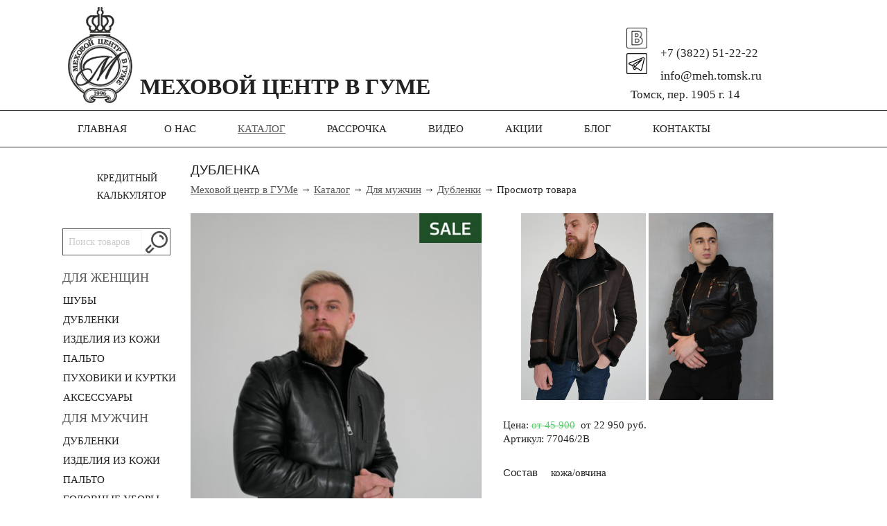

--- FILE ---
content_type: text/html; charset=utf-8
request_url: https://meh.tomsk.ru/products/1946-dublenka.html
body_size: 8615
content:
<!doctype html>
<!--[if IE 9]><html class="lt-ie10" lang="ru" ><![endif]-->
<html class="no-js" lang="ru" xml:lang="ru" xmlns="http://www.w3.org/1999/xhtml">
<head>
  <meta charset="utf-8"/>
  <meta name="viewport" content="width=device-width, initial-scale=1.0"/>
  <title>Дубленка — Меховой центр в ГУМе, г. Томск</title>
  <meta name="SKYPE_TOOLBAR" content="SKYPE_TOOLBAR_PARSER_COMPATIBLE">
  <meta name="description" content="Дубленка. Цена: от 22 950 руб. Зайдите и получите скидку 5%!">
  <meta name="yandex-verification" content="4041e27942489c32" />
  <meta name="keywords" content="дубленка">
  <meta name="facebook-domain-verification" content="egfar85iv8q3iz3mf3a9b243cqdljr" /> 
  <link href="http://fonts.googleapis.com/css?family=Roboto:300&amp;subset=cyrillic-ext,latin" rel="stylesheet" type="text/css">
  <meta content="authenticity_token" name="csrf-param" />
<meta content="xnRqgnm6qqZ86sIQ7VksakeOQJLNnYwnzPAnlPxMWLY=" name="csrf-token" />
  <link rel="shortcut icon" href="/favicon.ico">
  <link href="/assets/formtastic.css?body=1" media="screen" rel="stylesheet" type="text/css" />
<link href="/assets/re/global.css?body=1" media="screen" rel="stylesheet" type="text/css" />
<link href="/assets/re/flash.css?body=1" media="screen" rel="stylesheet" type="text/css" />
<link href="/assets/re/pagination.css?body=1" media="screen" rel="stylesheet" type="text/css" />
<link href="/assets/re/gb.css?body=1" media="screen" rel="stylesheet" type="text/css" />
<link href="/assets/re/simpleLens.css?body=1" media="screen" rel="stylesheet" type="text/css" />
<link href="/assets/re/zoom.css?body=1" media="screen" rel="stylesheet" type="text/css" />
<link href="/assets/re/owl.carousel.css?body=1" media="screen" rel="stylesheet" type="text/css" />
<link href="/assets/re/owl.transitions.css?body=1" media="screen" rel="stylesheet" type="text/css" />
<link href="/assets/re/owl.my-theme.css?body=1" media="screen" rel="stylesheet" type="text/css" />
<link href="/assets/re/simple_tabs.css?body=1" media="screen" rel="stylesheet" type="text/css" />
<link href="/assets/re/sms_me.css?body=1" media="screen" rel="stylesheet" type="text/css" />
<link href="/assets/re/rub.css?body=1" media="screen" rel="stylesheet" type="text/css" />
<link href="/assets/re/scroll_top.css?body=1" media="screen" rel="stylesheet" type="text/css" />
<link href="/assets/re/foundation.css?body=1" media="screen" rel="stylesheet" type="text/css" />
<link href="/assets/re/bxslider.css?body=1" media="screen" rel="stylesheet" type="text/css" />
<link href="/assets/re/style.css?body=1" media="screen" rel="stylesheet" type="text/css" />
<link href="/assets/re/slider.css?body=1" media="screen" rel="stylesheet" type="text/css" />
<link href="/assets/re/responsive.css?body=1" media="screen" rel="stylesheet" type="text/css" />
<link href="/assets/re/fonts.css?body=1" media="screen" rel="stylesheet" type="text/css" />
<link href="/assets/app_re.css?body=1" media="screen" rel="stylesheet" type="text/css" />
  <link href="/assets/fancybox.css?body=1" media="screen" rel="stylesheet" type="text/css" />
<link href="/assets/fancybox/jquery.fancybox-1.3.4.css?body=1" media="screen" rel="stylesheet" type="text/css" /><link href="/assets/fancybox.css?body=1" media="screen" rel="stylesheet" type="text/css" />
<link href="/assets/fancybox/jquery.fancybox-1.3.4.css?body=1" media="screen" rel="stylesheet" type="text/css" />
  <script src="/assets/jquery.js?body=1" type="text/javascript"></script>
<script src="/assets/jquery.simpleLens.js?body=1" type="text/javascript"></script>
<script src="/assets/jquery.simple_tabs.js?body=1" type="text/javascript"></script>
<script src="/assets/scroll_top.js?body=1" type="text/javascript"></script>
<script src="/assets/jquery.easing.js?body=1" type="text/javascript"></script>
<script src="/assets/sms_me.js?body=1" type="text/javascript"></script>
<script src="/assets/app.js?body=1" type="text/javascript"></script>
  
  <link rel="canonical" href="http://meh.tomsk.ru/products/1946-dublenka.html" />    <link href="/assets/new/bpopup.css?body=1" media="screen" rel="stylesheet" type="text/css" />
  <style type="text/css">
    .formtastic .input .label {
      width:28%;
    }
    
    .formtastic .buttons, .formtastic .actions {
      padding-left:28%;
    }
    
    .formtastic .button_action button {
      cursor:pointer;
    }
  </style>

</head>
<body class="is_not_home">

<div id="top">
  <div></div>
</div>

<div id="btn-sidebar-left"></div>

<div class="row" id="header_wrapper">
  <div class="large-12 columns">
    <div class="row">
      <div class="large-8 small-8 columns">
        <div class="logo">
          <a href="http://meh.tomsk.ru"><img src="/images/logo_new.png" alt="Меховой центр в ГУМе" title="Меховой центр в ГУМе"></a>
        </div>
        <div class="name">
            Меховой центр в ГУМе
        </div>
      </div>
      <div class="large-4 small-4 columns">
        <div class="contacts_wrapper">
          <div class="social">
            <div class="soc_inner">
              <a title="Наша группа в ВКонтакте" href="https://vk.com/gum_tomsk" target="blank"><img src="/assets/social_icons/vk3.png" width="30" alt="" /></a>
              <a title="Наша канал в Telegram" href="https://t.me/gum_meteo_kashemir" target="blank"><img src="/assets/social_icons/tg3.png" width="30" alt="" /></a>
            </div>
          </div>
          <div class="phone">
            +7 (3822) 51-22-22
          </div>
          <div class="email_wrapper">
            info@meh.tomsk.ru
          </div>
          <div class="address">
            Томск, пер. 1905 г. 14
          </div>
        </div>
      </div>
    </div>
  </div>
</div>

<div class="row" id="menu_wrapper">
  <div class="menu">

    <div class="row toggle_menu_wrapper">
      <div class="large-12 columns">
        <div class="row">
          <div class="large-12 columns">
            <nav class="top-bar" data-topbar>
              <ul class="title-area">
                <li class="name">
                  Меховой центр в ГУМе
                </li>
                <li class="toggle-topbar menu-icon">
                  <a href="#"><span></span></a>
                </li>
              </ul>
              <div class="top-bar-section">
                <ul class="right">
                      <li class="">
                        <a title="Главная" rel="" href="http://meh.tomsk.ru/">Главная</a>
                      </li>
                      <li class="">
                        <a title="О нас" rel="" href="http://meh.tomsk.ru/o-nas">О нас</a>
                      </li>
                      <li class="current">
                        <a title="Каталог" rel="" href="http://meh.tomsk.ru/catalog/">Каталог</a>
                      </li>
                      <li class="">
                        <a title="Рассрочка" rel="" href="http://meh.tomsk.ru/prodazha-v-rassrochky">Рассрочка</a>
                      </li>
                      <li class="">
                        <a title="Видео" rel="" href="http://meh.tomsk.ru/video/">Видео</a>
                      </li>
                      <li class="">
                        <a title="Акции" rel="" href="http://meh.tomsk.ru/aktsii">Акции</a>
                      </li>
                      <li class="">
                        <a title="Блог" rel="" href="http://meh.tomsk.ru/sovety">Блог</a>
                      </li>
                      <li class="">
                        <a title="Контакты" rel="" href="http://meh.tomsk.ru/contact">Контакты</a>
                      </li>
                </ul>
              </div>
            </nav> 
          </div>
        </div>
      </div>
    </div>

    <div class="menu_inner">
      <ul>
            <li class="">
              <a title="Главная" rel="" href="http://meh.tomsk.ru/">Главная</a>
            </li>
            <li class="">
              <a title="О нас" rel="" href="http://meh.tomsk.ru/o-nas">О нас</a>
            </li>
            <li class="current">
              <a title="Каталог" rel="" href="http://meh.tomsk.ru/catalog/">Каталог</a>
            </li>
            <li class="">
              <a title="Рассрочка" rel="" href="http://meh.tomsk.ru/prodazha-v-rassrochky">Рассрочка</a>
            </li>
            <li class="">
              <a title="Видео" rel="" href="http://meh.tomsk.ru/video/">Видео</a>
            </li>
            <li class="">
              <a title="Акции" rel="" href="http://meh.tomsk.ru/aktsii">Акции</a>
            </li>
            <li class="">
              <a title="Блог" rel="" href="http://meh.tomsk.ru/sovety">Блог</a>
            </li>
            <li class="">
              <a title="Контакты" rel="" href="http://meh.tomsk.ru/contact">Контакты</a>
            </li>
      </ul>    
    </div>
  </div>
</div>

<div class="row" id="main_wrapper">
    <div class="row">
      <div id="fake_sidebar"></div>
      <div class="large-2 small-3 columns sidebar_here">
        <div class="sidebar">
          
          <div class="calc_wrapper2">
            <div class="calc_image"></div>
            <div class="calc_inner">
              <a title="Кредитный калькулятор" href="/kalkulyator">Кредитный калькулятор</a>
            </div>
          </div>        
          <div class="search_wrapper">
            <form method="get" id="wrapper_search" action="/catalog/products/search/" accept-charset="UTF-8">
              <div style="margin:0;padding:0;display:inline">
                <input type="hidden" value="✓" name="utf8">
              </div>
              <div class="search_input_wrapper">
                <input type="text" placeholder="Поиск товаров" value="" name="q">
                <img class="wrapper_loop" src="/images/loop32.png" alt="" />
              </div>
            </form>
          </div>
          <ul class="root_katalog">
                  <li class="">
      <a class="orange" title="Для женщин" href="/catalog/dlya-zhenschin/">
        Для женщин
        <!--
        (0|1|14)
        -->
      </a>
        <ul class="level_0 ___">
              <li class="">
      <a class="" title="Шубы" href="/catalog/dlya-zhenschin/shuby/">
        Шубы
        <!--
        (1|2|3)
        -->
      </a>
    </li>
    <li class="">
      <a class="" title="Дубленки" href="/catalog/dlya-zhenschin/dublenki/">
        Дубленки
        <!--
        (1|4|5)
        -->
      </a>
    </li>
    <li class="">
      <a class="" title="Изделия из кожи" href="/catalog/dlya-zhenschin/izdeliya-iz-kozhy/">
        Изделия из кожи
        <!--
        (1|6|7)
        -->
      </a>
    </li>
    <li class="">
      <a class="" title="Пальто" href="/catalog/dlya-zhenschin/palto/">
        Пальто
        <!--
        (1|8|9)
        -->
      </a>
    </li>
    <li class="">
      <a class="" title="Пуховики и куртки" href="/catalog/dlya-zhenschin/puhoviki/">
        Пуховики и куртки
        <!--
        (1|10|11)
        -->
      </a>
    </li>
    <li class="">
      <a class="" title="Аксессуары" href="/catalog/dlya-zhenschin/aksessuary/">
        Аксессуары
        <!--
        (1|12|13)
        -->
      </a>
    </li>

        </ul>
    </li>
    <li class="">
      <a class="orange" title="Для мужчин" href="/catalog/dlya-muzhchin/">
        Для мужчин
        <!--
        (0|15|28)
        -->
      </a>
        <ul class="level_0 ___">
              <li class="">
      <a class="" title="Дубленки" href="/catalog/dlya-muzhchin/dublenki/">
        Дубленки
        <!--
        (1|16|17)
        -->
      </a>
    </li>
    <li class="">
      <a class="" title="Изделия из кожи" href="/catalog/dlya-muzhchin/izdeliya-iz-kozhi/">
        Изделия из кожи
        <!--
        (1|18|19)
        -->
      </a>
    </li>
    <li class="">
      <a class="" title="Пальто" href="/catalog/dlya-muzhchin/palto/">
        Пальто
        <!--
        (1|20|21)
        -->
      </a>
    </li>
    <li class="">
      <a class="" title="Головные уборы" href="/catalog/dlya-muzhchin/golovnye-ubory/">
        Головные уборы
        <!--
        (1|22|23)
        -->
      </a>
    </li>
    <li class="">
      <a class="" title="Пуховики " href="/catalog/dlya-muzhchin/puhoviki/">
        Пуховики 
        <!--
        (1|24|25)
        -->
      </a>
    </li>
    <li class="">
      <a class="" title="Куртки" href="/catalog/dlya-muzhchin/kurtki/">
        Куртки
        <!--
        (1|26|27)
        -->
      </a>
    </li>

        </ul>
    </li>

            
          </ul>        
        </div>
      </div>
      <div class="large-10 small-9 columns content_here">
        <div class="tit"><h1>Дубленка</h1></div>
        <div class="breadcrumbs"><a href="/" title="Меховой центр в ГУМе">Меховой центр в ГУМе</a>&#32;&#8594;&#32;<a title="Каталог верхней одежды" href="/catalog/">Каталог</a>&#32;&#8594;&#32;<a title="Для мужчин" href="/catalog/dlya-muzhchin/">Для мужчин</a>&#32;&#8594;&#32;<a title="Дубленки" href="/catalog/dlya-muzhchin/dublenki/">Дубленки</a>&#32;&#8594;&#32;Просмотр товара</div>
        <div id="content">
          
<div class="product">
  <div class="left_block_wrapper">
    <div class="post simpleLens-container">
      <div class="image_wrapper simpleLens-big-image-container">
        <a class="simpleLens-lens-image" data-big-image="/system/product_photos/5054/big-dublenka.jpg?v=1762038290" data-lens-image="/system/product_photos/5054/loop-dublenka.jpg?v=1762038290" href="/system/product_photos/5054/large-dublenka.jpg?v=1762038290" onclick="return false" title="Дубленка — от 22 950 руб."><img alt="Дубленка" class="simpleLens-big-image" src="/system/product_photos/5054/big-dublenka.jpg?v=1762038290" /><img class="sale" src="/assets/sale_medium.jpg" width="90" /></a>
        <div id="zoom"></div>
      </div>
    </div>
    <div class="photos_carousel">
        <p class="anchor other_photos">Другие фотографии</p>
        <ul id="myCarousel">
              <li>
                <a rel="group" href="/system/product_photos/5054/loop-dublenka.jpg?v=1762038290">
                    <img src="/system/product_photos/5054/normal-dublenka.jpg?v=1762038290" alt="" />
                </a>
              </li>
              <li>
                <a rel="group" href="/system/product_photos/5055/loop-dublenka.jpg?v=1762038290">
                    <img src="/system/product_photos/5055/normal-dublenka.jpg?v=1762038290" alt="" />
                </a>
              </li>
              <li>
                <a rel="group" href="/system/product_photos/5056/loop-dublenka.jpg?v=1762038290">
                    <img src="/system/product_photos/5056/normal-dublenka.jpg?v=1762038290" alt="" />
                </a>
              </li>
              <li>
                <a rel="group" href="/system/product_photos/5057/loop-dublenka.jpg?v=1762038290">
                    <img src="/system/product_photos/5057/normal-dublenka.jpg?v=1762038290" alt="" />
                </a>
              </li>
              <li>
                <a rel="group" href="/system/product_photos/5058/loop-dublenka.jpg?v=1762038290">
                    <img src="/system/product_photos/5058/normal-dublenka.jpg?v=1762038290" alt="" />
                </a>
              </li>
              <li>
                <a rel="group" href="/system/product_photos/5059/loop-dublenka.jpg?v=1762038290">
                    <img src="/system/product_photos/5059/normal-dublenka.jpg?v=1762038290" alt="" />
                </a>
              </li>
        </ul>
      </div>
      <script src="/assets/jquery.flexisel.js?body=1" type="text/javascript"></script>
          <link href="/assets/re/flexisel.css?body=1" media="screen" rel="stylesheet" type="text/css" />
      <script type="text/javascript">
        //if ($(window).width() > 480) {
          $(window).load(function() {
            $("#myCarousel").flexisel({
              visibleItems: 4,
              animationSpeed: 200,
              autoPlay: false,
              autoPlaySpeed: 3000,
              pauseOnHover: true,
              clone:false,
              enableResponsiveBreakpoints: true,
              responsiveBreakpoints: {
                portrait: {
                  changePoint:480,
                  visibleItems: 1
                }, 
                landscape: {
                  changePoint:640,
                  visibleItems: 2
                },
                tablet: {
                  changePoint:768,
                  visibleItems: 3
                }
              }
            });
          });
        //} else {
        //  $(document).ready(function() {
            //$(".other_photos").show()
        //  });
        //}
      </script>
    
      <style type="text/css">
        #fancybox-close {
          right:-34px;
        }
        #fancybox-right {
            right: -21px;
        }
        @media only screen and (min-width:960px) and (max-width:1270px) {
          #content li.nbs-flexisel-item {
            width:116px !important;
          }
        }
        @media only screen and (min-width:768px) and (max-width:959px) {
          #content li.nbs-flexisel-item {
            width: 76px !important;
          }
        }
      	@media only screen and (max-width:767px) {
          #content li.nbs-flexisel-item {
            width: 87px !important;
          }
          .nbs-flexisel-item img {
            max-width:80px;
          }   
          .nbs-flexisel-inner {
            width:285px;
          }
        }
      	@media only screen and (max-width:319px) {
          #content li.nbs-flexisel-item {
            width: 87px !important;
          }
        }
      </style>
    
  </div>
  <div class="product_description">
    <div class="pn_products">
      <ul>
        <li>
          <a href="/products/1947-dublenki.html" class="next-or-prev-object" title="Предыдущий товар: Дубленки"><img alt="Дубленки" src="/system/product_photos/5060/normal-dublenki.jpg?v=1762038291" width="" /><span class="prev"></span></a>
        </li>
        <li>
          <a href="/products/2150-kurtka-kozhanaya.html" class="next-or-prev-object" title="Следующий товар: Куртка кожаная"><img alt="Куртка кожаная" src="/system/product_photos/5869/normal-kurtka-kozhanaya.jpg?v=1762038279" width="" /><span class="next"></span></a>
        </li>
      </ul>
    </div>
    <div class="price">
      Цена: <strike>от 45 900</strike>&nbsp;&nbsp;от 22 950 руб.
      <br>
      Артикул:&nbsp;77046/2В
      <br>
    </div>
    
    
    
        <br>
        <table class="colours">
      <tr>
        <td class="label">Состав</td>
        <td>
          кожа/овчина
        </td>
      </tr>
    </table>
    
    
        <table class="colours">
          <!--
          <tr>
            <td class="t-center">Размер/Цена</td>
            <td class="t-center">Цвет</td>
          </tr>
          -->
            <tr>
              <td class="t-center">
                Размер: 50 / 
                  <span class="price">
                      <span class="old_price">45900 руб</span>
                      <span class="new_price">22950 руб</span>
                  </span>
                <br>
                  <!--
                  <div class="colour" style="width:auto;height:auto;padding:1px 15px 5px 15px">Цвет: чёрный</div>
                  -->
                  <div class="colour_no_style" style="margin:0;padding:0 0 8px 0;text-align:center">Цвет: чёрный</div>
              </td>
            </tr>
        </table>
    
    
    
    <div class="calc_wrapper">
      <a href="/kalkulyator?id=1946&amp;price=22950" title="Рассчитать в кредит"><span class="inn"></span>Рассчитать в кредит</a>
    </div>
  </div>
  <div class="clear"></div>
</div>
<div class="ie7"></div>


        
        </div>
      </div>
    </div>
</div>

<div class="row" id="pre_footer_wrapper">&nbsp;</div>
<div class="row" id="footer_wrapper">
  <div class="large-12">
    <div id="footer-message-block">
	<div class="footer-message">
		<script type="text/javascript">document.write('В каталоге представлена лишь малая часть от всего ассортимента, который есть в магазине. Стоимость изделия на сайте может отличаться от цены в магазине. Наличие моделей и точную цену можно уточнить по телефону: 8 (3822) 51-22-22. Схема проезда в разделе контакты.')</script>
	</div>
</div>

  </div>
  <div class="row">
    <div class="large-3 small-3 columns footer_logo_wrapper">
      <img src="/images/logo_new_footer.png" alt="" />
      <div class="footer_item_name">
        Меховой центр в ГУМе
      </div>
    </div>
    <div class="large-3 small-3 columns">
      <p>
        <a href="/sitemap">Карта сайта</a>
      </p>  
    </div>
    <div class="large-3 small-3 columns">
      <div class="footer_item">
        <ul>
          <li><a href="/catalog/">Каталог</a></li>
          <li><a href="/gb.html">Гостевая</a></li>
          <li><a href="/aktsii.html">Акции</a></li>
          <li><a href="/o-nas.html">О нас</a></li>
          <li><a href="/prodazha-v-rassrochky.html">Рассрочка</a></li>
          <!--
          <li><a href="">Подарочные карты</a></li>
          -->
        </ul>
      </div>
    </div>
    <div class="large-3 small-3 columns footer_contact_here">
      <div class="hidden anchor footer_contact_name">Меховой центр в ГУМе</div>
      <div class="footer_item">
        <div class="social">
  <div class="soc_inner">
    <a href="https://vk.com/gum_tomsk" target="blank" title="Наша группа в ВКонтакте"><img src="/assets/social_icons/vk3.png" width="30" alt="" /><span class="cos_name">Вконтакте</span></a>
  </div>
  <span class="soc_inner"><a href="https://t.me/gum_meteo_kashemir" target="blank" title="Наш канал в Telegram"><img src="/assets/social_icons/tg3.png" width="30" alt="" /><span class="cos_name">Telegram</span></a></span>
</div>
<div class="social">
  <div class="phone">
    +7 (3822) 51-22-22
  </div>
  <div class="email_wrapper">
    info@meh.tomsk.ru
  </div>
  <div class="address">
    Томск, пер. 1905 г. 14
  </div>
</div>
      </div>
    </div>
  </div>
</div>

<div id="popup">
  <a class="b-close">x</a>
  <div class="popup_title">Кредитный онлайн-калькулятор</div>
  <div class="popup_content"></div>
</div>



<!-- Yandex.Metrika counter -->
<script type="text/javascript" >
   (function(m,e,t,r,i,k,a){m[i]=m[i]||function(){(m[i].a=m[i].a||[]).push(arguments)};
   m[i].l=1*new Date();
   for (var j = 0; j < document.scripts.length; j++) {if (document.scripts[j].src === r) { return; }}
   k=e.createElement(t),a=e.getElementsByTagName(t)[0],k.async=1,k.src=r,a.parentNode.insertBefore(k,a)})
   (window, document, "script", "https://mc.yandex.ru/metrika/tag.js", "ym");
 
   ym(16466023, "init", {
        clickmap:true,
        trackLinks:true,
        accurateTrackBounce:true
   });
</script>
<noscript><div><img src="https://mc.yandex.ru/watch/16466023" style="position:absolute; left:-9999px;" alt="" /></div></noscript>
<!-- /Yandex.Metrika counter -->
<script src="/assets/fancybox/jquery.fancybox-1.3.4.pack.js?body=1" type="text/javascript"></script>
<script src="/assets/fancybox/init.js?body=1" type="text/javascript"></script>
<script src="/assets/fancybox.js?body=1" type="text/javascript"></script><script src="/assets/fancybox/jquery.fancybox-1.3.4.pack.js?body=1" type="text/javascript"></script>
<script src="/assets/fancybox/init.js?body=1" type="text/javascript"></script>
<script src="/assets/fancybox.js?body=1" type="text/javascript"></script>  <script type="text/javascript">
    $(document).ready(function(){
      if ($(window).width() < 480) {
        $(".image_wrapper").attr("class", "image_wrapper2")
      } else {
        var zoom = document.getElementById("zoom");
        var imageBox = document.querySelector(".image_wrapper");
        imageBox.onmouseover = function(event) {
          zoom.style.display = "none";
        }
        imageBox.onmouseout = function(event) {
          zoom.style.display = "";
        }
      }
    })
  </script>
  <script src="/assets/jquery.bpopup.min.js?body=1" type="text/javascript"></script>
  <script type="text/javascript">
    $(document).ready(function(){
      $("#popup .popup_content").html('<form accept-charset=\"UTF-8\" action=\"/service/calc\" class=\"formtastic bank\" enctype=\"multipart/form-data\" id=\"new_bank\" method=\"post\" novalidate=\"novalidate\"><div style=\"margin:0;padding:0;display:inline\"><input name=\"utf8\" type=\"hidden\" value=\"&#x2713;\" /><input name=\"authenticity_token\" type=\"hidden\" value=\"xnRqgnm6qqZ86sIQ7VksakeOQJLNnYwnzPAnlPxMWLY=\" /><\/div>\n  <input id=\"id\" name=\"id\" type=\"hidden\" value=\"1946-dublenka\" />\n  <fieldset class=\"inputs\"><ol>\n    <li class=\"string input required stringish\" id=\"bank_summ_from_input\"><label class=\"label\" for=\"bank_summ_from\">Стоимость покупки, руб<abbr title=\"Обязательный\">*<\/abbr><\/label><input id=\"bank_summ_from\" name=\"bank[summ_from]\" size=\"45\" type=\"text\" value=\"22 950\" />\n\n<\/li>\n    <li class=\"select input required\" id=\"bank_time_from_input\"><label class=\"label\" for=\"bank_time_from\">Срок кредита<abbr title=\"Обязательный\">*<\/abbr><\/label><select id=\"bank_time_from\" name=\"bank[time_from]\"><option value=\"1\">1 месяц<\/option>\n<option value=\"2\">2 месяца<\/option>\n<option value=\"3\">3 месяца<\/option>\n<option value=\"4\">4 месяца<\/option>\n<option value=\"5\">5 месяцев<\/option>\n<option value=\"6\">6 месяцев<\/option>\n<option value=\"7\">7 месяцев<\/option>\n<option value=\"8\">8 месяцев<\/option>\n<option value=\"9\">9 месяцев<\/option>\n<option value=\"10\">10 месяцев<\/option>\n<option value=\"11\">11 месяцев<\/option>\n<option value=\"12\">12 месяцев<\/option>\n<option value=\"13\">13 месяцев<\/option>\n<option value=\"14\">14 месяцев<\/option>\n<option value=\"15\">15 месяцев<\/option>\n<option value=\"16\">16 месяцев<\/option>\n<option value=\"17\">17 месяцев<\/option>\n<option value=\"18\" selected=\"selected\">18 месяцев<\/option><\/select>\n\n<p class=\"inline-hints\">Укажите желаемый срок кредита<\/p><\/li>\n    <li class=\"select input required\" id=\"bank_first_installment_from_input\"><label class=\"label\" for=\"bank_first_installment_from\">Первый взнос, %<abbr title=\"Обязательный\">*<\/abbr><\/label><select id=\"bank_first_installment_from\" name=\"bank[first_installment_from]\"><option value=\"0\" selected=\"selected\">0%<\/option>\n<option value=\"10\">10%<\/option>\n<option value=\"20\">20%<\/option>\n<option value=\"30\">30%<\/option>\n<option value=\"40\">40%<\/option>\n<option value=\"50\">50%<\/option>\n<option value=\"60\">60%<\/option>\n<option value=\"70\">70%<\/option>\n<option value=\"80\">80%<\/option>\n<option value=\"90\">90%<\/option><\/select>\n\n<p class=\"inline-hints\">При наличие первоначального взноса, укажите его сумму<\/p><\/li>\n<\/ol><\/fieldset>  <fieldset class=\"actions\">\n    <ol>\n      <li id=\"bank_submit_action\" class=\"action button_action\">\n        <button type=\"submit\" name=\"button\" class=\"b-btn_ _blue g-dib\">\n          <span class=\"b-btn__wrap g-dib\">Рассчитать<\/span>\n        <\/button>\n      <\/li>\n      <li id=\"bank_cancel_action\" class=\"action link_action \">\n        <a class=\"a_button cancelite\" href=\"/catalog/\">Отмена<\/a>\n      <\/li>\n    <\/ol>\n  <\/fieldset>\n<\/form>  <br />\n<br />\n<div class=\"banks\">\n  <div id=\"tabs-container\">\n  <ul class=\"tabs-menu\">\n      <li class=\"current\">\n        <a href=\"#tab-1\">\n          ОТП - Банк\n        <\/a>\n      <\/li>\n      <li class=\"\">\n        <a href=\"#tab-2\">\n          Ренессанс Кредит\n        <\/a>\n      <\/li>\n  <\/ul>\n  <div class=\"tab\">\n      <div id=\"tab-1\" class=\"tab-content\">\n        <table class=\"calc\">\n            <tr>\n              <!--\n              <td class=\"t-center\">\n                <img width=\"100\" src=\"/system/banks/1/small.jpg?1580310188\" alt=\"\" />\n              <\/td>\n              -->\n              <td class=\"t-center\">\n                Сумма&nbsp;кредита:<br />от 2 000 руб. до 500 000 руб.\n              <\/td>\n              <td class=\"t-center\">\n                Срок&nbsp;кредита:<br />от 3 до 60 мес.\n              <\/td>\n              <td class=\"t-center\">\n                Первый&nbsp;взнос:<br />от 0% до 99%\n              <\/td>\n              <td class=\"t-center\">\n                Процентная&nbsp;ставка:<br />от 29% до 30%\n              <\/td>\n            <\/tr>\n        <\/table>\n      <\/div>\n      <div id=\"tab-2\" class=\"tab-content\">\n        <table class=\"calc\">\n            <tr>\n              <!--\n              <td class=\"t-center\">\n                <img width=\"100\" src=\"/system/banks/4/small.jpg?1580310313\" alt=\"\" />\n              <\/td>\n              -->\n              <td class=\"t-center\">\n                Сумма&nbsp;кредита:<br />от 30 руб. до 700 руб.\n              <\/td>\n              <td class=\"t-center\">\n                Срок&nbsp;кредита:<br />от 6 до 60 мес.\n              <\/td>\n              <td class=\"t-center\">\n                Первый&nbsp;взнос:<br />от 0% до 99%\n              <\/td>\n              <td class=\"t-center\">\n                Процентная&nbsp;ставка:<br />от 20% до 30%\n              <\/td>\n            <\/tr>\n        <\/table>\n      <\/div>\n  <\/div>\n<\/div>\n<script type=\"text/javascript\">\n  $(document).ready(function() {\n    simple_tabs(\".tabs-menu a\");\n  });\n<\/script>\n\n<\/div>\n<div class=\"clear\"><\/div>\n<p class=\"small_abc\">* - Информация носит справочный характер и не может являться договором-офертом.<br />Пожалуйста, уточняйте точные цифры непосредственно в магазине.<\/p>\n\n\n\n\n')
      $(".calc_wrapper a").live('click', function(){
        $('#popup').bPopup({
          opacity: 0.4,
          easing: 'easeOutBack',
          speed: 450,
          transition: 'slideDown'
        });
        return false;
      });
      $("form#new_bank button").live('click', function(){
        var form = $(this).parents("form:first");
        var small_ajaxic = '<img class="small_ajaxic" src="/images/ajax_loader.gif" alt="Загрузка данных">';
        var big_ajaxic = '<img class="big_ajaxic" src="/images/ajax.gif" alt="Загрузка данных">';
        var params = form.serialize();
        var url = form.attr("action")+".js";
        $(".flash").remove();
        $("#popup .popup_content .banks").html(big_ajaxic);
        $.ajax({
          type: "POST",
          url: url,
          data: params,
          dataType: "html",
          success: function(data){
            content = data;
            $("#popup .popup_content .banks").html(content);
          },
          error: function(result) {
            alert('Произошла ошибка');
          }
        });
        return false;
      });
    })
  </script>



<script type="text/javascript" src="/javascripts/foundation.js"></script>
<script>$(document).foundation();</script>

</body>
</html>


--- FILE ---
content_type: text/css
request_url: https://meh.tomsk.ru/assets/re/global.css?body=1
body_size: 311
content:
.f-left {float:left}
.f-right {float:right}

.t-left {text-align:left !important}
.t-center {text-align:center !important}
.t-right {text-align:right !important}
.v-top {vertical-align:top}
.v-middle {vertical-align:middle}
.v-bottom {vertical-align:bottom}

.anchor {
  font-size: 20px;
  line-height: 20px;
}


--- FILE ---
content_type: text/css
request_url: https://meh.tomsk.ru/assets/re/flash.css?body=1
body_size: 653
content:
/* flash */

.flash {
  position:fixed;
  top: 0;
  right: 0;
  padding: 0;
  margin: 17px auto 20px auto;
  text-align:center;
  width: 100%;
  z-index: 300;
  font-size: 18px;
  opacity: 0.9;
}
.flash-notice {
	border: solid 1px #99cc99;
	background-color: #e2f9e3;
	color: #006600;
}
.flash-error {
	border: solid 1px #cc0000;
	background-color: #eeaaaa;
	color: #cc0000;
}
.flash .message {
  margin: 0 15px;
  padding: 23px;
}
.flash .closer {
  color: #FFFFFF;
  cursor: pointer;
  float: right;
  font-size: 23px !important;
  font-weight: bold;
  text-align: right;
  text-decoration: none;
  width: 10px;
  margin: 5px 10px;
  padding: 15px;
}


--- FILE ---
content_type: text/css
request_url: https://meh.tomsk.ru/assets/re/pagination.css?body=1
body_size: 455
content:
.pagination {
  font-size: 13px;
  /*
  text-align: right;
  float:right;
  */
  text-align: center;
  clear: both;
  margin: 0px 31px 20px 0;
  line-height:30px;
  height:40px;
  width:100%;
}

.pagination .previous_page, .pagination .current, .pagination .next, .pagination .gap, .pagination .next_page, .pagination a {
  /*
  border: 1px solid #ccc;
  */
  padding: 5px 10px;
}

.pagination .current {background:#424242; color:#fff; font-style:normal}


--- FILE ---
content_type: text/css
request_url: https://meh.tomsk.ru/assets/re/gb.css?body=1
body_size: 1101
content:
.date {
  /*color: #555555;*/
  font-size: 12px;
  margin: 0 0 0 0;
  display:inline;
}

#content .element.gb {
  margin: 10px 0 0 0;
  padding: 0 0 6px;
}

.element .post {
  margin: 10px 0 0 0;
  /*color:#5F9CA4;*/
}

.element .inner_post {
  color: #555555;
  padding: 0 0 7px 43px;
  margin:0;
  /*
  background: url(/assets/tree.png) no-repeat;
  */
}

.element .anchor {
 padding-top: 10px;
}

#gb_form {
  margin: 20px 0 20px 0;
}
form#new_message input[type="text"], form#new_message textarea {
    width: 400px;
}
form.simple input, form.simple textarea {
    border: 2px solid #CCCCCC;
    padding: 4px;
    width: 270px;
}
form.simple label {
    display: block;
    margin: 3px 0 5px;
}
#captcha_image_container {
    display: block;
}
form.simple input#captcha {
    font-size: 20px;
    width: 90px;
}
form.simple input[type="submit"], form.formtastic input[type="submit"] {
    cursor: pointer;
    font-size: 19px;
    padding: 6px;
    width: auto;
}
form#new_message {text-align:left}
#errorExplanation h2 {font-size:18px}
span.error {
  color: #CC73A1;
  font-size:12px;
}



270px


--- FILE ---
content_type: text/css
request_url: https://meh.tomsk.ru/assets/re/simpleLens.css?body=1
body_size: 1190
content:
/* CSS Document */

.simpleLens-container{
    /*
    display: table;
    */
    position: relative;
}

.simpleLens-big-image-container {
    display: table-cell;
    vertical-align: middle;
    text-align: center;
	position:relative;
    /*height: 300px;*/
    /*width: 350px;*/
}

.simpleLens-big-image {
    max-width: 100%;
}

.simpleLens-lens-image {
    height: auto !important;
    display: inline-block;
    text-align: center;
    margin:0;
    box-shadow:none;
    float:none;
    position:relative;
    cursor: auto;
}

.simpleLens-mouse-cursor{
/*	background-color:#CCC;
	opacity:0.2;
	filter: alpha(opacity = 20);*/
	position:absolute;
	top:0;
	left:0;
/*	border:1px solid #999;
	box-shadow:0 0 2px 2px #999;
	cursor:none;*/
}

.simpleLens-lens-element {
    background-color: #FFFFFF;
    /*box-shadow: 0 0 2px 2px #8E8E8E;*/
    height: 628px;
    left: 420px;
    overflow: hidden;
    position: absolute;
    top: -0.5px;
    width: 420px;
    z-index: 9999;
    text-align: center;
    border: 1px solid #CCC;
    border-left: none;
}

.simpleLens-lens-element img{
    position:relative;
    top:0;
    left:0;
    width:auto !important;
    max-width:none !important;
}


--- FILE ---
content_type: text/css
request_url: https://meh.tomsk.ru/assets/re/zoom.css?body=1
body_size: 165
content:
#zoom {
  background-image: url(/assets/zoom.png);
  background-repeat: no-repeat;
  height: 50px;
  left: 43.5%;
  position: absolute;
  top: 50%;
  width: 50px;
}


--- FILE ---
content_type: text/css
request_url: https://meh.tomsk.ru/assets/re/owl.my-theme.css?body=1
body_size: 1336
content:
.recommendations {
  width: 100%;
  margin: auto;
}

.recommendations {
  margin-top: 15px;
}

.owl-carousel {
  position: relative;
  left: 0;
  width: 90%;
}

.owl-carousel .owl-wrapper-outer {
    width: 95%;
    margin-left:16px;
    margin-right:40px;
}

.recommendations .title {
  font-size: 14px;
  margin: 0 0 4px 20px;
  text-transform: uppercase;
  /*
  padding: 5px 0;
  text-align: center;
  font-weight: bold;
  color: white;
  background-color: rgba(66, 66, 66, 0.75);
  */
}

.recommended_product.item > a {
    display: block;
    /*
    position:relative;
    height:225px;
    */
}

.owl-prev, .owl-next {
  background-repeat: no-repeat;
  height: 198px;
  width: 44px;
  position: absolute;
  top: 0;
  z-index: 1;
}

.owl-prev {
  background-image: url(/assets/arrow-prev-2.jpg);
  background-position: top left;
  left: -18px;
}

.owl-next {
  background-image: url(/assets/arrow-next-2.jpg);
  background-position: top right;
  right: -8px;
}

.shadow_price {
  position:absolute;
  bottom:7px;
  left:0;
  text-align:center;
  width:118px;
  line-height:29px;
  background:rgba(255, 255, 255, 0.75);
  font-size:14px;
  text-transform:uppercase;
  color:#222;
  padding:9px 8px 5px 7px;
}

.owl-carousel, .owl-wrapper-outer, .owl-wrapper {
  /*
  height: 160px;
  */
}

.gender_wrapper img {
  margin-top:8px;
}


--- FILE ---
content_type: text/css
request_url: https://meh.tomsk.ru/assets/re/simple_tabs.css?body=1
body_size: 847
content:
.tabs-menu {
  height: 30px;
  float: left;
  clear: both;
  list-style:none;
  margin:0 0 13px !important;
}

.tabs-menu li {
  list-style:none;
  height: 42px;
  line-height: 43px;
  float: left;
  margin-right: 10px;
  /*
  background-color: #ccc;
  */
  border-top: 1px solid #d4d4d1;
  border-right: 1px solid #d4d4d1;
  border-left: 1px solid #d4d4d1;
}

.tabs-menu li.current {
  position: relative;
  background-color: #eee;
  border-bottom: 1px solid #fff;
  z-index: 5;
}

.tabs-menu li a {
  padding: 10px;
  text-transform: uppercase;
  text-decoration: none; 
}

.tabs-menu .current a {
  color: #2e7da3;
}

.tab {
  border: 1px solid #d4d4d1;
  /*
  background-color: #fff;
  */
  float: left;
  margin-bottom: 20px;
  width: auto;
}

.tab-content {
  width: auto;
  padding: 20px;
  display: none;
}

#tab-1 {
 display: block;   
}


--- FILE ---
content_type: text/css
request_url: https://meh.tomsk.ru/assets/re/sms_me.css?body=1
body_size: 726
content:
.sms_wrapper {
  height:89px;
  background: none repeat scroll 0 0 #f5f5f5;
  background: none repeat scroll 0 0 #fff;
  line-height: 30px;
  /*
  padding: 14px;
  border: 2px solid #e5e5e5;
  */
  margin: 0 0 15px;
  width: 183px;
}

.sms_wrapper .message_1 {
  margin: 0 0 2px 0;
  line-height:14px;
}

.sms_wrapper .message_2 {
  margin: 0 0 6px;
}

.sms_wrapper .message_1, .sms_wrapper .message_2 {
  text-transform:uppercase;
  font-size:11px;
}

.sms_wrapper input[type="text"] {
  border:2px solid #b7b7b7;
  padding:6px;
  width:83px;
  font-size: 12px;
  line-height: 17px;
  display:inline;
}

.sms_wrapper input.btn {
  border:0 none;
  background:#b7b7b7;
  color:#424242;
  padding:9px 14px;
  cursor:pointer;
}


--- FILE ---
content_type: text/css
request_url: https://meh.tomsk.ru/assets/re/rub.css?body=1
body_size: 105
content:
@font-face { font-family: "Rubl Sign"; src: url(/ruble.eot); }
span.eot { // font-family: "Rubl Sign"; }


--- FILE ---
content_type: text/css
request_url: https://meh.tomsk.ru/assets/re/scroll_top.css?body=1
body_size: 236
content:
#top {
  top: 10px;
  cursor: pointer;
  display: none;
  opacity: 0.8;
  position: fixed;
  left: 10px;
  z-index: 10;
}

#top div {
  background: url(/assets/top.png) no-repeat scroll 0 0 transparent;
  height: 64px;
  width: 64px;
}


--- FILE ---
content_type: text/css
request_url: https://meh.tomsk.ru/assets/re/bxslider.css?body=1
body_size: 80
content:
.bx-pager {
  display:none;
}

/*
.bx-controls-direction {
  display:none;
}
*/


--- FILE ---
content_type: text/css
request_url: https://meh.tomsk.ru/assets/re/style.css?body=1
body_size: 20496
content:
body {
  font-size:15px;
  line-height:1;
  color: #222;
}

p.anchor, h2 {
  font-size: 19px !important;
  margin: 0 0 10px;
  padding: 0 !important;
}

.sidebar li a.orange, a, .sidebar li a:hover, .sidebar a:active, .sidebar a.active, .menu a:hover, .menu span.active, .menu li.current a, .breadcrumbs a {
  color: #585757;
}

.breadcrumbs a {
  text-transform:none;
  font-size:15px;
  margin: 0;
}

.sms_wrapper .message_1, .sms_wrapper .message_2, .message_1:hover,
.message_2:hover, .sms_wrapper, .sms_wrapper:hover, .sms_block, .sms_block:hover {
  color:#222;
}

.author a, .footer_item a, .calc_wrapper a {
  text-decoration:none !important;
}

.author a:hover, .footer_item a:hover, .calc_wrapper a:hover {
  text-decoration:underline !important;
}

ul {
  list-style: none outside none;
}

a {
  outline: medium none;
  text-decoration: underline;
}

a:hover, a:focus {
  text-decoration: none;
  color:#585757;
}

.welcome_text p, #content div {
  margin: 0 0 11px;
  line-height:20px;
}

.promotions_wrapper .anchor {
  font-size: 41px;
  line-height: 30px;
  margin: 23px 0 23px 5px;
}

.welcome_whiter {
  background: none repeat scroll 0 0 rgba(255, 255, 255, 0.75);
  bottom: 14px;
  color: #222;
  font-size: 11px;
  font-weight: bold;
  height: 56px;
  left: 0;
  padding: 13px 20px 10px 17px;
  position: absolute;
  text-align: center;
  text-transform: uppercase;
  width: 100%;
  line-height:16px;
}

.promotions_wrapper .columns {
  /*
  padding:0;
  margin: 0 20px 20px 0;
  width:23.1%;
  */
  margin: 0 0 10px;
}

#main_wrapper {
  max-width:1080px;
}

#header_wrapper {
  max-width:1080px;
  /*
  padding: 0 0 12px 0;
  */
}

#menu_wrapper {
  max-width:100%;
  border-bottom: 1px solid #2a2a2a;
  border-top: 1px solid #2a2a2a;
}

.logo img {
  max-width:100px;
  margin-bottom:0;
  margin-top:10px;
}

.logo {
  float:left;
}

.name {
  text-transform:uppercase;
  float:left;
  margin: 109px 0 0 7px;
}

.welcome_text {
  margin: 30px 0 20px 0;
}

.blog_wrapper {
  border-top: 1px solid #2a2a2a;
  margin: 10px 0 20px;
  padding:20px 0 0 0;
}

#header_wrapper .social {
  left: 841px;
}

#header_wrapper .social {
  float: left;
  margin: -31px -6px 3px;
  width: 55px;
}

#header_wrapper .social {
  text-align: left;
}

#header_wrapper .phone {
  left: 708px;
}

#header_wrapper .phone, #header_wrapper .email_wrapper, #header_wrapper .phone {
  text-align: left;
}

#header_wrapper .phone {
  font-size: 17px;
  font-weight: normal;
  line-height: 26px;
}

#header_wrapper .email_wrapper {
  font-size: 18px;
  line-height: 38px;
}

#header_wrapper .address {
  font-size: 17px;
}

#header_wrapper .social img {
  margin: 7px 0 0;
}

#header_wrapper .contacts_wrapper {
  margin: 64px 0 0 82px;
}

.menu_inner {
  margin: 0 auto;
  width: 100%;
  max-width:1080px;
}

ul {
  list-style: none outside none;
}

.menu ul {
  margin: 0;
}

.menu ul li:first-child {
  margin: 0 0 0 -12px;
}

.menu li {
  float: left;
  line-height: 51px;
  margin: 0 6px -3px;
}

.menu a, .menu span.active {
  padding: 12px 19px 10px;
}

.menu a, .menu span.active {
  color: #222222;
  font-size: 15px;
  padding: 11px 26px 8px;
  text-decoration: none;
  text-transform: uppercase;
}

.menu a:hover, .menu span.active, .menu li.current a {
	text-decoration: none;
}

.menu a:hover, .menu span.active, .menu li.current a {
	text-decoration: underline;
}

#pre_footer_wrapper {
  border-top: 1px solid #2a2a2a;
  width:100%;
  margin: 0 0 -3px;
}

.collections_wrapper img {
  width:100%;
}

.promotions_wrapper img {
  max-width:271px;
  width:100%;
}

#slider {
  margin: 20px 8px 0 6px;
}

#slider img {
  width:100%;
  max-width:1112px;
  margin-left:-17px;
}

#pre_footer_wrapper {
  border-top: 1px solid #2a2a2a;
  max-width: 100%;
  margin-top:20px;
}

#welcome_content .anchor a {
  text-decoration:none;
}

#welcome_content .column, .columns {
  padding-left:5px;
  padding-right:5px;
}

.name, .name .h1, .name h1 {
  font-size:32px !important;
  font-weight: bold;
}

.is_not_home .name {
  margin-bottom:18px !important;
}

#footer_wrapper, #footer_wrapper .large-12 {
  max-width:1080px;
}

#footer_wrapper .row {
  border-top:1px solid #ccc;
  padding-top:20px;
}

#footer-message-block {
  margin: 8px 0 20px;
}

.footer-message {
  line-height:21px;
  font-size:14px;
}

#footer_search input[type="text"] {
  border: 1px solid #585757;
  padding: 8px 7px;
  width: 186px;
  color:#ccc;
}

#content .other_photos {
  display:none;
  margin: 10px 0 0 10px;
  float:left;
}

img.footer_loop {
  cursor: pointer;
  position: absolute;
  left: 163px;
  top: 5px;
}

#footer_wrapper a {
  text-decoration:none;
}

#footer_wrapper a:hover {
  text-decoration:underline;
}

.footer_item li {
  line-height: 32px;
}

.footer_item .social {
  margin: 0 0 30px;
  min-height: 90px;
}

.social {
  text-align: left;
}

.footer_item .soc_inner {
  float: left;
  line-height: 35px;
  width: 200px;
}

.soc_inner {
  color: #777;
  font-size: 15px;
}

.footer_item .soc_inner a {
  font-size: 20px;
  text-decoration: none;
}

.author a, .calc_wrapper a {
  text-decoration: none !important;
}

.footer_item .soc_inner img {
  float: left;
  margin: 0 9px 0 0;
}

.phone, .email_wrapper, .email_wrapper {
  text-align: left;
}

.phone {
  font-size: 17px;
  font-weight: normal;
  line-height: 25px;
}

.email_wrapper {
  font-size: 18px;
  line-height: 34px;
}

#footer_search ::-webkit-input-placeholder {color:#555;}
#footer_search ::-moz-placeholder          {color:#555;}/* Firefox 19+ */
#footer_search :-moz-placeholder           {color:#555;}/* Firefox 18- */
#footer_search :-ms-input-placeholder      {color:#555;}

.welcome_posts_anchor {
  float: left;
  font-size: 35px;
  line-height: 30px;
  margin: -10px 0 26px 15px;
  padding: 20px 0 0;
  width: 100%;
}

.welcome_posts_anchor a {
  font-size: 15px;
  margin: 0 0 0 15px;
}

.owl-carousel {
  width:100%;
}

.owl-carousel, .owl-wrapper-outer, .owl-wrapper {
  min-width: 136px !important;
  float:left;
}

.owl-carousel .owl-item {
  width: 181px !important;
}

.owl-wrapper .owl-item:first-child {
  /*
  margin-left:10px;
  */
}

.welcome_post {
  float: left;
  margin: 0 40px 0 0;
}

.welcome_post a {
  font-size: 14px;
  font-weight: bold;
  text-decoration: none;
}

.welcome_post a:hover {
  text-decoration: underline;
}

.welcome_post_title {
  height: 30px;
  margin: 0 0 20px;
}

.welcome_post_title, .welcome_post_title img {
  display: block;
}

.footer_logo_wrapper img {
  margin: 0 0 5px 17px;
}

.sidebar {
  margin-top: 24px;
  min-height: 933px;
}

h1 {
  font-size: 19px;
  font-weight: normal !important;
  margin-top: 0;
  padding:0;
  text-transform: uppercase;
}

#content, h1, .breadcrumbs {
  float: left;
  text-align: left;
  width:100%;
}

.content_here {
  padding-top:20px;
}

.calc_wrapper2 {
  background: none repeat scroll 0 0 #fff;
  line-height: 25px;
  margin: 0 0 20px -7px;
  padding: 8px 13px 15px 6px;
  width: 210px;
  color: #fff;
}

.calc_wrapper2 .calc_image {
  background: url(/assets/calc2.png) no-repeat;
  width:51px;
  height:48px;
  float:left;
  margin:0 0 0;
  cursor:pointer;
}

.calc_wrapper2 a {
  text-transform:uppercase;
  text-decoration:none;
  color:#222;
  font-size: 14px;
  line-height: 25px;
}

.calc_wrapper span.inn {
  float:left;
  height:54px;
  background: url(/assets/calc2.png) no-repeat;
  margin: 4px 11px 0 -6px;
  width: 43px;
}

.resources .item {
  clear: both;
  float: left;
  margin: 0 0 20px;
  width: 690px;
}

#content .image_wrapper {
  float: left;
  margin-right: 20px;
}

.post_wrapper {
  float: left;
  width: 465px;
}

.post_wrapper .author {
  margin: 0 0 10px;
}

#content .text p, #content p, .root_text p {
  color: #444;
  font-size: 13px;
  line-height: 18px;
  margin: 0 0 10px;
}

.sidebar ul.root_katalog {
  background: none repeat scroll 0 0 #fff;
  width: 188px;
}

.sidebar li {
  padding: 0 0 3px;
}

.sidebar li a {
	text-decoration: none;
}

.sidebar li a:hover {
	text-decoration: underline;
}

ul {
  list-style:none;
}

.sidebar ul {
  margin:0;
  padding:0;
}

.sidebar ul ul ul {
  list-style:disc;
  margin-left:15px;
}

.sidebar ul.level_0 li a {
  font-size: 15px;
}

.sidebar li a {
  color: #222222;
  font-size: 18px;
  text-decoration: none;
  text-transform: uppercase;
  line-height: 22px;
}

ul.level_0 {
  margin: 7px 0 0 1px;
}

ul.level_1 {
  margin: 2px 0 0 13px;
}

#content ul {
  margin:10px 0 15px 10px;
  list-style: square inside;
}

.breadcrumbs {
  background:none;
  border:0 none;
  margin: 0 0 15px -6px;
  padding:0 0 0 6px;
}

.video-gallery .title span.more {
  float: right;
}

.video-gallery .title {
  display:block;
  margin: 10px 0 15px;
}

#content .text p, #content p, .root_text p {
  color: #444;
  font-size: 13px;
  line-height: 18px;
  margin: 0 0 10px;
}

.thumbs {
  float: left;
  margin: 10px 0;
}

.thumbs a {
  color: #ffffff;
  display: block;
  float: left;
  margin: 0 5px 17px 0;
  overflow: hidden;
  position: relative;
  text-decoration: none;
}

a span.ca-name, span.price {
  line-height: 37px;
}

a span.ca-name {
  background: none repeat scroll 0 0 rgba(255, 255, 255, 0.75);
  bottom: 14px;
  color: #222;
  font-size: 16px;
  left: 0;
  padding: 9px 8px 5px 7px;
  position: absolute;
  text-transform: uppercase;
  width: 300px;
  text-align: center;
}

.thumbs img {
  max-width:280px;
  width:280px;
}

.development {
  margin: 45px 0 0;
}

.development p {
  margin: 0 0 0 0;
}

.development a {
  font-size:13px;
}

.single_image img, .single_image {
  max-width:299px;
  width:299px;
}

.single_image img.sale-image {
  max-width:50px;
  width:50px;
}

.single_image img.soon-image {
  max-width:107px;
  width:107px;
}

.product img.sale {
  max-width:90px;
  width:90px;
}

.product img.soon {
  max-width:107px;
  width:107px;
}

img.sale, img.soon {
  position: absolute;
  right: 0;
}

.product .soon {
  top:-5px;
  right:-5px;
}

.soon-image {
  position: absolute;
  top: -8px;
  right: -8px;
}

.simpleLens-big-image {
  max-width:420px;
  width:420px;
}

.thumbs img.sale-image {
  position: absolute;
}

span.price {
  background: none repeat scroll 0 0 #fff;
  border-top: 0 none;
  color: #222;
  margin-left: 0;
}

span.price, .is_name, .inner_price {
  text-align: center !important;
  font-size: 13px;
}

.is_name, .inner_price {
  /*
  width:auto;
  margin: auto;
  */
  display:block;
}

a span.ca-name, span.price {
    line-height: 37px;
}

.is_name {
  text-transform: uppercase;
}

.inner_article {
  line-height: 1px !important;
}

.inner_article {
  background-color: rgba(255, 255, 255, 0.25);
  display: block;
  line-height: 35px;
  margin: 0;
}

.inner_price {
  line-height: 37px;
}

#content .no-image {
  height: 410px;
  width: 265px;
  border: 5px solid #424242;
  text-align: center;
}

#content .no-image > p {
  position: relative;
  top: 45%;
}

#content .product_description {
  float: left;
  width: 460px;
  position: relative;
  margin-left: -9px;
}

#content .pn_products {
  display: block;
  margin: auto;
  overflow: hidden;
  width: 100%;
  /*
  margin-left:18px;
  */
}

#content .pn_products ul {
  margin: 0 0 0 46px;
}

#content .pn_products ul > li {
  float: left;
  margin-left: 4px;
  display: block;
  margin-bottom: 0;
}

#content .pn_products ul > li:first-child {
  margin-left: 0;
}

#content .pn_products ul > li > a.next-or-prev-object {
  /*
  border: 5px solid #424242;
  */
  display: block;
}

span.next, span.prev {
  /*
  border: 2px solid #424242;
  */
  height: 185px;
  position: absolute;
  top: 42px;
  width: 33px;
  background-image: url(/assets/arrows.jpg);
}

span.prev {
  background-image: url(/assets/arrow-prev-2.jpg);
}

span.next {
  background-image: url(/assets/arrow-next-2.jpg);
}

/*
span.next:hover, span.prev:hover {
  background-image: url(/assets/arrows_dark.jpg);
}
*/

span.next {
  right: 3px; 
  background-position: right;
}

span.prev {
  left: 5px;
  background-position: left;
}

.product_description div.price {
  margin: 26px 0 0 20px !important;
}

.default_blank_photo {
  border: 5px solid #424242;
}

#content .image_wrapper {
  /*
  padding-bottom:159px;
  */
}

div.calc {
  border:3px solid #ccc;
  padding:10px;
}

.calc a {
  background: url(/assets/calc1.png) no-repeat;
  padding-left:30px;
  text-transform: uppercase;
  font-size: 16px;
  line-height:26px;
}

.calc2 a {
  background: url(/assets/calc2.png) no-repeat;
  padding-left:30px;
  text-transform: uppercase;
  font-size: 16px;
  line-height:26px;
}

#bank_summ_from {
  width:200px;
}

#content div.calc_wrapper {
  float: left;
  line-height: 30px;
  margin: 0 0 0 20px;
  width: 100%;
}

.calc_wrapper a {
  text-transform: uppercase;
}

#content table.colours, .calc_wrapper {
  margin: 0 0 5px 16px;
}

#content table {
  border-collapse: collapse;
  border-spacing: 0;
  margin: 15px 0;
}

#content table.colours td {
  border: 0 none;
  padding: 4px;
}

#content td, #content th {
  border: 1px solid #ccc;
  padding: 10px 15px;
}

.recommendations {
  margin-top: 15px;
}

.recommendations {
  margin: auto;
  width: 100%;
}

.recommendations .title {
  font-size: 13px;
  padding: 10px 0;
}

.recommendations .title {
  font-size: 14px;
  margin: 0 0 4px 20px;
  text-transform: uppercase;
}

.shadow_background {
  min-height: 300px;
}

#content table.colours {
  border:0 none;
}

#content table.colours td {
  border: 0 none !important;
  padding: 10px 15px;
  background:none;
  color:#222;
  display: table-cell;
  vertical-align: middle;
  font-size:15px;
}

#content table.colours td.label {
  padding:4px;
}

.colour {
  border: 1px solid #ccc;
  float: left;
  height: 31px;
  margin: 5px;
  width: 31px;
  margin: 0 4px 0 0 !important;
}

.triangle-wrapper-row {
  border: 1px solid #ccc;
  height: 32px;
  margin: 0 4px 0 0 !important;
  width: 32px;
}

.triangle-wrapper {
  position: relative;
}

.triangle-topleft {
  height: 0;
  position: absolute;
  width: 0;
}

.triangle-bottomright {
  height: 0;
  position: absolute;
  width: 0;
}

.price strike {
  color: #56d06a;
}

#content table {
  border-collapse: collapse;
  border-spacing: 0;
}

#content div.recommendations {
  margin: 20px 0 0 20px;
  float:left;
  width:100%;
}

/*
img {
  border:1px solid #ccc !important;
}
*/

.recommendations .owl-wrapper-outer {
  margin-left:26px !important;
}

.recommendations .owl-item {
  margin-right:4px !important;
}

.recommendations .owl-carousel .owl-wrapper-outer {
  width:367px !important;
}

.recommendations .owl-next {
  right:25px;
}

.recommendations .owl-prev, .recommendations .owl-next {
  top:32px;
}

.recommendations .shadow_price {
  width:100%;
}

.recommended_product item img {
  float:left !important;
}

.next-or-prev-object img, .recommended_products img {
  max-width:180px;
  float:left !important;
}

.checker_li {
  float:right !important;
  margin: 0 0 0 0;
  width:32px;
  position:relative;
}

.menu a.checker {
  text-indent:-9999px;
  background: url(/assets/menu-toggle-icon.png) no-repeat;
  width:32px;
  height:29px;
  padding-left:50px !important;
  margin:10px 0 0 0;
  padding:0;
  position:absolute;
  right:-6px;
  top:0;
}

#popup {
  display: none;
}

.formtastic.bank {
  margin: 10px 0 0 0;
}

.formtastic.bank select {
  width:200px;
  padding:6px;
  height:auto;
}

.formtastic.bank .label {
  border:0 none;
  background:none;
  color:#555;
  font-size:16px;
  text-align:left;
  font-weight:normal;
  padding:0 !important;
}

.formtastic .button_action button {
  padding:12px 15px !important;
  background:#ccc;
  color:#555;
  border-radius:3px;
}

div.banks {
  float:left;
}

.triangle-wrapper-row {
  float:left;
}

.resp {
  width: 100%;
  max-width:900px;
  height: auto
}

.is_not_home #player_wrapper {
  width:100% !important;
  max-width:900px !important;
  height:400px !important;
}

.menu a, .menu span.active {
  padding: 11px 23px 8px;
}

.toggle_menu_wrapper li.name {
  text-align:left;
  color:#fff;
  font-size: 17px !important;
  line-height: 46px;
}

.menu .top-bar li {
  float:none;
  width:100%;
}

.menu .top-bar ul li, .menu .top-bar ul li:first-child {
  margin:0;
  line-height: 25px;
}

.top-bar .toggle-topbar li.name {
  color:#fff;
  font-size:14px !important;
  margin:0 0 0 15px;
}

.top-bar {
  position:fixed;
  top:0;
  left:0;
  width:100%;
  z-index:100;
}

.menu .top-bar ul li.name {
  margin:0 0 0 15px !important;
}

/*
.menu .top-bar ul li {
  background:#eee;
}
*/

.menu .top-bar li a {
  color:#555;
}

.menu .top-bar ul li span.active {
  margin: 0 0 0 10px;
  text-decoration:none;
  line-height:38px;  
}

.menu .top-bar ul.right li {
  background:#eee;
  border-top: 1px solid #ccc;
  line-height:15px;
  font-size:18px;
  text-transform:uppercase;
  margin:0;
  padding:0;
}

.menu .top-bar ul.right li:hover, .menu .top-bar ul.right li:hover a {
  background:#ccc;
  color:#000;
  text-decoration:none;
}

.menu .top-bar li a {
  color: #555;
  font-size: 17px;
  text-transform: uppercase;
}

.menu .title-area li {
  line-height:45px !important;
}

.top-bar .toggle-topbar.menu-icon {
  margin-top:-20px;
  colo9r:#555;
}

/*
.is_home .menu .top-bar ul.right {
  margin-top:-22px !important;
}

.is_not_home .menu .top-bar ul.right {
  margin-top:-18px !important;
}

.is_not_home .top-bar .title-area {
  margin-top:0;
}
*/

.toggle_menu_wrapper {
  display:none;
}

.hidden {
  display:none;
}

#btn-sidebar-left {
  background: url(/assets/arrow-next.jpg) no-repeat;
  background-size:75%;
  position: fixed;
  left: 0;
  top: 47%;
  width: 44px;
  height: 72px;
  z-index:100;
  display:none;
  cursor: pointer;
}

#fake_sidebar {
  background:#eee;
  border:1px solid #ccc;
  position:fixed;
  top:40px;
  left:0;
  padding:10px 11px;
  z-index:10;
  display:none;
  width:216px;
  height:100%;
  overflow:hidden;
  overflow-y: auto !important;
}

#fake_sidebar .is_kollections {
  padding-bottom:28px;
}

#fake_sidebar .calc_wrapper2, #fake_sidebar .sms_wrapper {
  display:none;
}

.top-bar .toggle-topbar.menu-icon a span:after {
  margin-top:-6px;
}

.top-bar-section ul.right {
  border-bottom:1px solid #ccc;
}

#footer {padding-top:4px}
.welcome_promotions a {text-decoration:none}
.triangle-wrapper-row {margin:5px !important; float:left}
.colour {float:left}

.footer_item .social {margin-left:20px}

@media only screen and (min-width:1025px) and (max-width:1270px) {
  .menu a, .menu span.active {padding:11px 25px 8px}
}

.sms_wrapper input[type="text"] {
  width:99px;
}

.menu a, .menu span.active {
  padding: 11px 23px 8px;
}

.video-gallery .more {display:none}

.thumbs a img.sale-image {
  right:0 !important;
  top:0
}

.social .address {
  line-height:21px;
}

.no_photos_wrapper {
  margin-top:-200px;
}

.left_block_wrapper {
  float:left;
  width:auto;
}

.sidebar .level_0_kollections a {
  font-size:15px;
}

.level_0_kollections {
  list-style: disc inside none;
  margin:7px 0 0 1px;
}

.video_additionals {
  display:none;
}

.search_wrapper {
  background: none repeat scroll 0 0 #fff;
  border: 0 none;
  padding: 0;
  margin: 0;
}

form#wrapper_search input[name="q"] {
  border: 1px solid #fff;
  display: inline;
  line-height: 18px;
  margin: 0;
  padding: 1px 7px;
  width: 115px;
  color:#222;
}

.search_input_wrapper {
  border: 1px solid #555;
}

form#wrapper_search {
  margin: 0 0 20px;
  max-width: 156px;
  width: 100%;
}

form#wrapper_search img {
  margin: 0;
  padding: 0;
  cursor:pointer;
  display:inline;
}

.sort_wrapper_td_left {
  width: 300px;
}

#content table.sort_wrapper {
  border: 0 none;
}

#content table.sort_wrapper td {
  border: 0 none;
  padding: 0;
}

#content table.sort_wrapper {
  display: table;
  margin: 0 !important;
  width: 100%;
}

.sort_wrapper_box {
  margin: -4px 0 15px;
}

select#select_sort {
  margin: 0 8px 0 0;
  padding: 0;
  width:auto;
}

.product_filters {
  margin: 15px 0 0 0;
}

.product_filter div {
  line-height: 20px;
}

.product_filter_title {
  margin: 10px 0 12px;
  font-weight:bold;
  font-size:16px;
}

.product_filters input[type="submit"] {
  background:#555;
  color:#fff;
  font-size:16px;
  padding:8px 14px 6px;
  line-height:23px;
  border: 1px solid #555;
  cursor:pointer;
}

.product_filters input[type="submit"]:hover {
  background:#777;
  color:#fff;
}

.product_filter_body {
  width:94%;
  height:400px;
  overflow: auto;
}

.product_filter_sub_hint {
  font-size:13px;
}

.product_filter_submit {
  margin:15px 0 0 0;
}

.colours .old_price {
  color: #56d06a;
  text-decoration: line-through;
}


--- FILE ---
content_type: text/css
request_url: https://meh.tomsk.ru/assets/re/slider.css?body=1
body_size: 1511
content:
#slider .pagination li.current a {
  background-position: 0 -12px;
}

#slider span.wrap {
  position:absolute;
  bottom:0;
  left:0;
}

#slider span.wrap {
  background-color: rgba(0, 0, 0, 0.43);
  box-shadow: 0 8px 8px rgba(0, 0, 0, 0.2);
  color: #fff;
  margin: 0 16px 54px -2px;
  padding: 10px 15px;
  width: 97.5%;
  display:none;
}

.dt-sc-testimonial {
  width:100%;
}

#slider span.wrap .title {
  width:100%;
  line-height:30px;
  font-size:20px;
  display:block;
  text-align:center;
  opacity:1.0;
}

#slider span.wrap .description {
  display:block;
  width:100%;
  line-height:41px;
  text-align:center;
  opacity:1.0;
}

#slider .bx-prev, #slider .bx-next {
  cursor: pointer;
  display: block;
  height: 55px;
  top: 43%;
  width: 64px;
  overflow: hidden;
  position: absolute;
}

#slider .bx-prev, #slider .bx-next {
  z-index:20;
  text-indent:-9999px;
}

#slider .bx-prev {
  background: url(/assets/prev.png) no-repeat scroll left top transparent;
  left: -54px;
}

#slider .bx-next {
  background: url(/assets/next.png) no-repeat scroll left top transparent;
  right: -85px;
}

@media screen and (max-width: 1024px) {
  #slider .bx-prev, #slider .bx-next {
    height:59px;
  }

  #slider .bx-prev {
    background: url(/assets/prev_white.png) no-repeat scroll left top transparent !important;
    left: 25px;
  }

  #slider .bx-next {
    background: url(/assets/next_white.png) no-repeat scroll left top transparent !important;
    right: 25px;
  }
}

.bx-clone {
  margin-left:20px;
}


--- FILE ---
content_type: text/css
request_url: https://meh.tomsk.ru/assets/re/responsive.css?body=1
body_size: 23391
content:
/* CSS Document */


    @media only screen and (min-width:1271px) and (max-width:9999px) {
      #player_wrapper {
        height: 337px !important;
        width: 436px !important;
      }
    }

	/*----*****---- << Desktop >> ----*****----*/	
	
    /* Note: Design for a width of 768px, Gutter: 30px, Unit: 32px */

    @media only screen and (min-width:960px) and (max-width:1270px) {

      .menu a, .menu span.active {
        padding:11px 14px 8px;
      }

      #footer_wrapper, #footer_wrapper .large-12, #header_wrapper, #menu_wrapper, #main_wrapper, #pre_footer_wrapper {
        max-width:960px;
      }
      
      .logo {
        margin: 0 0 10px 14px;
      }

      .name {
        margin:118px 0 0 7px;
      }
      
      .name, .name .h1, .name h1 {
        font-size:25px !important;
      }

      #header_wrapper .contacts_wrapper {
        margin: 67px 0 0 20px;
      }

      .menu ul li:first-child {
        margin: 0 0 0 9px;
      }
      
      #pre_footer_wrapper {
        margin-left:25px;
      }
      
      .sidebar {
        margin-left:20px;
      }
      
      .single_image img, .single_image {
        max-width: 237px;
        width: 237px;        
      }
      
      a span.ca-name {
        width:237px;
      }
      
      .simpleLens-big-image {
        max-width: 364px;
        width: 364px;
      }
      
      #content .product_description {
        width:351px;
      }
      
      .next-or-prev-object img, .recommended_products img {
        max-width:130px;
      }
      
      span.next, span.prev {
        top:6px;
      }

      .photos_carousel {
        top: 616px !important;
        width: 364px !important;
      }
      
      #player_wrapper {
        width:387px !important;
        height:298px !important;
      }
      
      .welcome_post {
        margin:0 40px 0 28px;
      }
      
      .simpleLens-lens-element {
        width: 364px;
        height: 546px;
        left: 364px;
      }
      
      .recommendations .owl-carousel .owl-wrapper-outer {
        width:263px !important;
      }
      
      /*
      .owl-carousel {
        width:263px !important;
      }
      */

      .owl-carousel .owl-item {
        width:116px !important;
      }
      
      .shadow_price {
        font-size:12px;
      }
 
}

  /* *** */

  @media only screen and (max-width:1024px) {



}	

  /* *** */

	/*----*****---- << Tablet (Portrait) >> ----*****----*/	
	
    /* Note: Design for a width of 768px, Gutter: 30px, Unit: 32px */
	
    @media only screen and (min-width:768px) and (max-width:959px) {

      .menu a, .menu span.active {
        padding:11px 3px 8px;
        font-size:14px;
      }

      #footer_wrapper, #footer_wrapper .large-12, #header_wrapper, #menu_wrapper, #main_wrapper, #pre_footer_wrapper {
        max-width:689px;
      }
      
      .logo {
        margin: 0 0 10px 3px;
      }

      .name {
        margin:118px 0 0 7px;
      }
      
      .name, .name .h1, .name h1 {
        font-size:25px !important;
      }

      #header_wrapper .contacts_wrapper {
        margin: 68px 0 0 -8px;
      }

      .menu ul li:first-child {
        margin: 0 0 0 9px;
      }
      
      #pre_footer_wrapper {
        margin:0 0 0 33px
      }
      
      .sidebar {
        margin-left:20px;
      }
      
      .sidebar li a {
        font-size:16px;
      }
      
      .sidebar ul.level_0 li a {
        font-size: 13px;
      }
      
      .sms_wrapper .message_1, .sms_wrapper .message_2 {
        font-size:10px;
      }
      
      .calc_wrapper2 a {
        font-size:12px;
      }
      
      .single_image img, .single_image {
        max-width: 259px;
        width: 100%;        
      }
      
      span.price, .is_name, .inner_price {
        font-size:11px;
      }
      
      a span.ca-name {
        width:259px;
      }
      
      .breadcrumbs {
        line-height:23px;
      }
      
      .simpleLens-big-image {
        max-width: 237px;
        width: 100%;
      }
      
      #zoom {
        left:37.5%;
        top:43%;
      }
      
      #content .product_description {
        width:280px;
      }
      
      .next-or-prev-object img, .recommended_products img {
        max-width:101px;
      }
      
      span.next, span.prev {
        top:-9px;
      }

      .photos_carousel {
        margin-left: -10px !important;
        top: 458px !important;
        width: 247px !important;
      }
      
      #player_wrapper {
        width:274px !important;
        height:212px !important;
      }
      
      .welcome_post {
        margin:0 40px 0 28px;
      }
      
      .simpleLens-lens-element {
        width: 259px;
        height: 360px;
        left: 259px;
      }
      
      .footer_item_name {
        font-size: 13px !important;
        text-align: center;
      }
      
      #footer_search input[type="text"] {
        width:139px;
      }
      
      img.footer_loop {
        left: 115px;
      }
      
      #footer_wrapper a {
        font-size:15px;
      }

      #footer_wrapper .development a {
        font-size:11px !important;
      }
      
      .footer_item .soc_inner {
        width:auto;
      }
      
      .resources .item {
        width:auto;
      }
      
      .post_wrapper {
        width: 303px;
      }
      
      .calc_wrapper2 {
        margin: 0 0 20px -13px;
      }

      #welcome_container .small-3 {
        width:50%;
      }

      #welcome_container .promotions_wrapper img {
        max-width:346px;
      }
      
      .owl-carousel .owl-item {
        width: 159px !important;
      }

      .recommendations .owl-carousel .owl-wrapper-outer {
        width:200px !important;
      }
      
      .recommendations .title {
        margin: 0 0 20px 0 !important;
      }
      
      /*
      .owl-carousel {
        width:263px !important;
      }
      */

      .owl-carousel .owl-item {
        width:104px !important;
      }
      
      .shadow_price {
        font-size:9px;
        padding:5px 4px 0px 2px;
      }
      
      .recommendations .owl-prev, .recommendations .owl-next {
        top:-30px;
      }
      
      .recommendations .owl-next {
        right:7px;
      }
      
      span.next {
        right:-14px;
      }
      
      form#wrapper_search input[name="q"] {
        width:96px;
      }
      
      form#wrapper_search {
        max-width:137px;
      }
      

}

	/*----*****---- << Mobile (Landscape) >> ----*****----*/	
	
    /* Note: Design for a width of 480px */
  /*
	@media only screen and (max-width:840px) {
	*/
	@media only screen and (max-width:767px) {
	
      .menu a, .menu span.active {
        padding:11px 5px 8px;
        font-size:14px;
      }

      #footer_wrapper, #footer_wrapper .large-12, #header_wrapper, #menu_wrapper, #main_wrapper, #pre_footer_wrapper {
        max-width:612px;
      }
      
      .logo {
        margin: 15px 0 10px 72px;
      }

      .name {
        margin: 5px 84px;
        text-align: center;
        width: 100%;
      }
      
      #main_wrapper .small-3, #main_wrapper .small-9 {
        width:100% !important;
      }
      
      #main_wrapper .small-9 {
        margin: 0 !important;      
      }
      
      img.footer_loop {
        left:110px;
      }
      
      .sidebar {
        float:left;
        border-bottom: 1px solid #222;
        margin-bottom: 20px;
      }
      
      .content_here {
        margin-left:20px;
      }
      
      .name, .name .h1, .name h1 {
        font-size: 22px !important;
      }
      
      .is_home h1 {
        display:none;
      }

      #header_wrapper .contacts_wrapper {
        margin: 33px 0 0 -131px;
      }
      
      .logo img {
        max-width: 60px;
      }

      #welcome_content .column, .columns {
        padding:auto;
      }
      
      /*
      #footer_wrapper, #footer_wrapper .large-12, #header_wrapper, #menu_wrapper, #main_wrapper, #pre_footer_wrapper {
        display:none !important;
      }
      */
      
      #footer_wrapper .small-3 {
        width:50%;
      }
      
      .footer_logo_wrapper img {
        margin:0 0 5px 66px;
      }

      .menu ul li:first-child {
        margin: 0 0 0 19px;
      }
      
      #pre_footer_wrapper {
        /*
        margin:0 0 0 33px;
        */
      }
      
      .sidebar {
        margin-left:20px;
      }
      
      .sidebar li a, .sidebar ul.level_0 li a {
        font-size:20px;
      }
      
      .sidebar li {
        float:left;
        width:100%;
        line-height:50px;
        border-top: 1px solid #ccc;
        padding:5px 0 0 0;
      }
      
      .sidebar ul.root_katalog {
        width:100%;
      }

      .sidebar li a {
        border-radius:3px;
        padding: 10px 12px;
        /*
        background:#eee;
        border:1px solid #ccc;
        */
        width:100%;
      }
      
      .sidebar ul ul ul {
        margin-left:30px;
      }
      
      ul.level_0 {
        margin:4px 0 0;
      }
      
      .sms_wrapper .message_1, .sms_wrapper .message_2 {
        font-size:10px;
      }
      
      .calc_wrapper2 a {
        font-size:18px;
      }
      
      .single_image img, .single_image {
        max-width: 209px;
        width: 100%;        
      }
      
      span.price, .is_name, .inner_price {
        font-size:10px;
      }
      
      #content {
        padding:0 10px 0 10px;
      }
      
      a span.ca-name {
        width:216px;
      }
      
      .breadcrumbs {
        line-height:23px;
      }
      
      .simpleLens-big-image {
        max-width: 431px;
        width: 431px;
      }
      
      h1, .breadcrumbs {
        text-align:center;
      }
      
      #zoom {
        display:none;
      }
      
      #content .product_description {
        width:448px;
      }
      
      .next-or-prev-object img, .recommended_products img {
        max-width:174px;
      }
      
      span.next, span.prev {
        top:38px;
      }
      
      .nbs-flexisel-nav-right {
        display:none;
      }
      
      span.next {
        right:0;
      }

      span.prev {
        left:10px;
      }
      
      .photos_carousel {
        margin-left: -10px !important;
        top: 719px !important;
        width: 441px !important;
      }
      
      #player_wrapper {
        height: 326px !important;
        margin: 0 auto;
        width: 422px !important;
      }
      
      .welcome_post {
        margin:0 40px 0 28px;
      }
      
      .simpleLens-lens-element {
        width: 259px;
        height: 360px;
        left: 259px;
      }
      
      .footer_item_name {
        font-size: 17px !important;
        text-align: center;
      }
      
      .footer_logo_wrapper img {
        margin: 0 0 5px 58px;
      }
      
      .row .row {
        margin:0;
      }
      
      .footer_item ul {
        margin:20px 20px 20px 28px;
      }
      
      .footer_item .social {
        margin:38px 0 30px;
      }
      
      #footer_search input[type="text"] {
        width:139px;
      }
      
      img.footer_loop {
        left: 110px !important;
      }
      
      #footer_wrapper a {
        font-size:18px;
      }

      #footer_wrapper .development a {
        font-size:14px !important;
      }
      
      .footer_item .soc_inner {
        width:200px;
        margin: 0 0 6px;
      }
      
      .resources .item {
        width:auto;
      }
      
      .post_wrapper {
        width: 100%;
      }
      
      .resources .item {
        border-bottom:1px solid #ccc;
        margin-bottom:24px !important;
      }
      
      .calc_wrapper2 {
        margin: 0 0 20px -13px;
      }

      #welcome_container .small-3 {
        width:50%;
      }

      #welcome_container .promotions_wrapper img {
        max-width: 448px;
      }
      
      .welcome_whiter {
        width:101%;
      }
      
      .owl-carousel .owl-item {
        width: 218px !important;
      }
      
      .promotions_wrapper .anchor {
        text-align:center;
      }
      
      .blog_wrapper {
        padding: 7px 10px !important;
      }
      
      .welcome_container .column, .welcome_container .columns, .blog_wrapper {
        width:99% !important;
      }
      
      .welcome_posts_anchor {
        width:0 auto;
        text-align: center;
        margin-left:0;
      }
      
      .welcome_text_wrapper .small-7, .welcome_text_wrapper .small-5 {
        width:100%;
      }
      
      .welcome_text {
        margin: 30px 0 20px -4px;
      }
      
      .welcome_text p {
        margin-left: 23px;
        margin-right: 23px;
      }
      
      .footer-message {
        margin: 0 20px;
        font-size:12px;
        line-height:22px;
      }
      
      .sms_wrapper .message_1, .sms_wrapper .message_2 {
        font-size:14px;
      }
      
      .sms_wrapper {
        /*
        text-align: center;
        margin-left:-13px;
        */
        width:100%;
        margin-bottom:30px;
      }
      
      .sms_wrapper input[type="text"] {
        width:130px;
      }
      
      .calc_wrapper2, .calc_wrapper {
        display:none;
      }
      
      ul.level_1 {
        margin-top:0;
      }
      
      .nbs-flexisel-nav-left {
        display:none;
      }

      .owl-carousel, .owl-wrapper-outer, .owl-wrapper {
        min-width: 136px !important;
        float:left;
      }

      .owl-carousel .owl-item {
        width: 192px !important;
      }

      .recommendations .owl-prev, .recommendations .owl-next {
        top: 46px;
      }      

      .toggle_menu_wrapper {
        display:inline;
      }

      #header_wrapper {
        margin-top:42px;
      }
      
      .root_katalog, .sms_wrapper, .menu_inner {
        display:none;
      }
      
      .large-10.content_here {
        width:100%;
        padding-top:20px;
      }
      
      .large-2.sidebar_here {
        display:none;
      }

      #top {
        top: 54px;
      }
      
      /*
      #btn-sidebar-left {
        display:inline;
      }
      */
      
      #content div.recommendations {
        max-width: 439px;        
      }

      .recommendations .owl-next {
          right: 13px;
      }

}
	
	
	/*----*****---- << Mobile >> ----*****----*/	

	/* Mobile Portrait Size to Mobile Landscape Size (devices and browsers) */
	@media only screen /*and (min-width: 320px)*/ and (max-width: 479px) {

    .single_image img.soon-image {
      max-width:75px;
      width:75px;
    }

    .is_not_home #header_wrapper {
      display:none;
    }
    
    .is_not_home #main_wrapper {
      margin-top:50px;
    }

    .is_not_home h1 {
      margin-bottom:20px;
    }

    .logo {
      margin-left:5px;
    }

    .logo img {
      max-width:138px;
    }
    
    #header_wrapper .email_wrapper, #header_wrapper .address, #header_wrapper .phone {
      font-size:13px;
    }
    
    #header_wrapper .contacts_wrapper {
      margin:0 0 0 10px;
    }

    #footer_wrapper, #footer_wrapper .large-12, #header_wrapper, #menu_wrapper, #main_wrapper, /*#pre_footer_wrapper*/ {
      display:none !important;
    }
    
    .map {
      max-width:242px;
    }
    
    #footer_wrapper, #footer_wrapper .large-12, #header_wrapper, #menu_wrapper, #main_wrapper, #pre_footer_wrapper {
      max-width:400px;
    }
    
    .logo {
      margin: 0 0 10px 20px;
    }

    .name {
      margin: 5px 55px;
      text-align: center;
      width: 100%;
      font-size:15px;
    }
    
    #menu_wrapper {
      padding: 0 27px;
    }
    
    #main_wrapper .small-3, #main_wrapper .small-9 {
      width:100% !important;
      padding:10px;
    }
      
    #main_wrapper .small-9 {
      margin: 0 !important;      
    }
    
    img.footer_loop {
      left:110px;
    }
      
    .sidebar {
      float:left;
      border-bottom: 1px solid #222;
      margin-bottom: 20px;
    }
    
    .content_here {
      margin-left:20px;
    }
    
    .name, .name .h1, .name h1 {
      font-size: 14px !important;
    }

    #header_wrapper .contacts_wrapper {
      margin: 33px 0 0 -95px;
    }
    
    .logo {
      margin:20px 0 10px 10%;
    }
    
    .logo img {
      max-width: 58px;
    }

    #welcome_content .column, .columns {
      padding:auto;
    }
      
    /*
    #footer_wrapper, #footer_wrapper .large-12, #header_wrapper, #menu_wrapper, #main_wrapper, #pre_footer_wrapper {
      display:none !important;
    }
    */
    
    #footer_wrapper .small-3 {
      width:100%;
      padding:20px;
    }
    
    .footer_logo_wrapper img {
      margin:0;
    }

    .menu li {
      margin: 0;
    }

    .menu ul li:first-child {
      margin: 0 0 0 0;
    }
    
    #pre_footer_wrapper {
      /*
      margin:0 0 0 33px;
      */
    }
    
    .sidebar {
      margin-left:20px;
    }
    
    .sidebar li a, .sidebar ul.level_0 li a {
      font-size:20px;
    }
    
    .sidebar li {
      float:left;
      width:100%;
      line-height:50px;
      border-top: 1px solid #ccc;
      padding:5px 0 0 0;
    }
    
    .sidebar ul.root_katalog {
      width:100%;
    }

    .sidebar li a {
      border-radius:3px;
      padding: 10px 12px;
      /*
      background:#eee;
      border:1px solid #ccc;
      */
      width:100%;
    }
      
    .sidebar ul ul ul {
      margin-left:30px;
    }
    
    ul.level_0 {
      margin:4px 0 0;
    }
    
    .sms_wrapper .message_1, .sms_wrapper .message_2 {
      font-size:10px;
    }
    
    .calc_wrapper2 a {
      font-size:18px;
    }
    
    .single_image img, .single_image {
      max-width: 126px;
      width: 100%;        
    }
    
    .is_name {
      display:none;
    }
    
    .inner_article {
      margin: 20px 0 0 0;
    }
    
    span.price, .is_name, .inner_price {
      font-size:10px;
    }
    
    #content {
      padding:0 10px 0 10px;
    }
    
    a span.ca-name {
      width:100%;
      font-size:11px;
    }
      
    a span.ca-name, span.price {
      line-height:27px;
    }
    
    .breadcrumbs {
      line-height:23px;
    }
    
    .simpleLens-big-image {
      max-width: 265px;
      width: 265px;
    }
    
    h1, .breadcrumbs {
      text-align:center;
    }
    
    #zoom {
      display:none;
    }
    
    #content .product_description {
      width:261px;
    }
    
    .next-or-prev-object img, .recommended_products img {
      max-width:89px;
    }
    
    span.next, span.prev {
      top:-23px;
    }
      
    .nbs-flexisel-nav-right {
      display:none;
    }
    
    span.next {
      right:0;
    }

    span.prev {
      left:10px;
    }
    
    .photos_carousel {
      /*
      margin-left: -10px !important;
      top: 200px !important;
      */
      width: 200px !important;
    }
    
    #player_wrapper {
      height: 228px !important;
      margin: 0 auto;
      width: 298px !important;
    }
    
    .welcome_post {
      margin:0 40px 0 28px;
    }
      
    .simpleLens-lens-element {
      width: 259px;
      height: 360px;
      left: 259px;
    }
    
    .footer_item_name {
      font-size: 17px !important;
      text-align: left;
    }
    
    .footer_logo_wrapper img {
      margin:0;
      text-align: left;
    }

    .row .row {
      margin:0;
    }
    
    .footer_item ul {
      margin:0 20px 0 0;
    }
    
    .footer_item .social {
      margin:38px 0 30px;
    }
    
    #footer_search input[type="text"] {
      width:139px;
    }
    
    img.footer_loop {
      left: 130px !important;
      top:25px;
    }
      
    #footer_wrapper a {
      font-size:18px;
    }

    #footer_wrapper .development a {
      font-size:14px !important;
    }
    
    .footer_item .soc_inner {
      width:200px;
      margin: 0 0 6px;
    }
    
    .resources .item {
      width:auto;
    }
    
    .post_wrapper {
      width: 100%;
    }
    
    .resources .item {
      border-bottom:1px solid #ccc;
      margin-bottom:24px !important;
    }
    
    .calc_wrapper2 {
      margin: 0 0 20px -13px;
    }

    #welcome_container .small-3 {
      width:50%;
    }

    #welcome_container .promotions_wrapper img {
      max-width: 448px;
    }
    
    .welcome_whiter {
      width:101%;
    }
    
    .owl-carousel .owl-item {
      width: 218px !important;
    }
    
    .promotions_wrapper .anchor {
      text-align:center;
    }
    
    .blog_wrapper {
      padding: 7px 10px !important;
    }
    
    .welcome_container .column, .welcome_container .columns, .blog_wrapper {
      width:99% !important;
    }
    
    .welcome_posts_anchor {
      width:0 auto;
      text-align: center;
      margin-left:0;
    }
    
    .welcome_text_wrapper .small-7, .welcome_text_wrapper .small-5 {
      width:100%;
    }
    
    .welcome_text {
      margin: 30px 0 20px -4px;
    }
    
    .welcome_text p {
      margin-left: 23px;
      margin-right: 23px;
    }
    
    .footer-message {
      margin: 0 20px;
      font-size:12px;
      line-height:22px;
    }
    
    .sms_wrapper .message_1, .sms_wrapper .message_2 {
      font-size:14px;
    }
      
    .sms_wrapper {
      /*
      text-align: center;
      margin-left:-13px;
      */
      width:100%;
      margin-bottom:30px;
    }
    
    .sms_wrapper input[type="text"] {
      width:130px;
    }
    
    .calc_wrapper2, .calc_wrapper {
      display:none;
    }
    
    ul.level_1 {
      margin-top:0;
    }
    
    .nbs-flexisel-nav-left {
      display:none;
    }

    /*
    .recommendations {
      display:none
    }
    */
    
    .owl-carousel, .owl-wrapper-outer, .owl-wrapper {
      min-width: 100px !important;
      float:left;
    }

    .owl-carousel .owl-item {
      width: 119px !important;
    }
    
    .welcome_post img {
      max-width:89px;
    }

    .recommendations .owl-prev, .recommendations .owl-next {
      top: -34px;
    }
      
    #content .product_description {
      margin-top:0;
    }
    
    .recommendations .title {
      margin: 0 0 22px !important;
    }
    
    .shadow_price {
      display:none;
    }
    
    .recommendations .owl-next {
      right:-7px;
    }
    
    #content img.resp {
      width: 100% !important;
      max-width:262px !important;
      height: auto !important;
    }

    .toggle_menu_wrapper {
      display:inline;
    }
    
    #footer_wrapper .large-3 {
      display:none;
    }

    #footer_wrapper .large-3.footer_contact_here {
      display:inline;
      padding-top:0;
    }
    
    .footer_contact_name {
      display:inline;
    }

    .owl-prev {
      background-image: url(/assets/arrow-prev-3.jpg);
    }

    .owl-next {
      background-image: url(/assets/arrow-next-3.jpg);
    }
    
    .owl-prev, .owl-next {
      top:51px;
    }

    .single_image img.sale-image {
      max-width: 36px;
      width: 36px;
    }
    
    .blog_wrapper .owl-prev, .owl-next {
      display:none;
    }
    
    .blog_wrapper img {
      width:100%;
      max-width:277px;
    }
    
    .owl-carousel .owl-item {
      width:241px !important;
    }

    .owl-carousel .owl-prev, .owl-carousel .owl-next {
      display:none;
    }
    
    .rechanger_link img {
      margin:-19px 0 30px !important;
    }

    #content div.recommendations {
      max-width: 200px;
      display:none;        
    }
}
	
	/* Mobile Portrait Size to Mobile Landscape Size (devices and browsers) */
	@media only screen and (max-width: 319px) {
	
}


--- FILE ---
content_type: text/css
request_url: https://meh.tomsk.ru/assets/re/fonts.css?body=1
body_size: 896
content:
@font-face {
  font-family: 'robotolight';
  src: url(/assets/new/roboto/light/roboto-light-webfont.eot);
  src: url(/assets/new/roboto/light/roboto-light-webfont.eot?#iefix) format('embedded-opentype'),
       url(/assets/new/roboto/light/roboto-light-webfont.woff) format('woff'),
       url(/assets/new/roboto/light/roboto-light-webfont.ttf) format('truetype'),
  font-weight: normal;
  font-style: normal;
}

@font-face {
  font-family: 'robotomedium';
  src: url(/assets/new/roboto/medium/roboto-medium-webfont.eot);
  src: url(/assets/new/roboto/medium/roboto-medium-webfont.eot?#iefix) format('embedded-opentype'),
       url(/assets/new/roboto/medium/roboto-medium-webfont.woff) format('woff'),
       url(/assets/new/roboto/medium/roboto-medium-webfont.ttf) format('truetype'),
  font-weight: bold;
  font-style: normal;
}

body, .top-bar-section ul li > a {
  font-family: 'Roboto';
}



--- FILE ---
content_type: text/css
request_url: https://meh.tomsk.ru/assets/new/bpopup.css?body=1
body_size: 1096
content:
#popup { 
  display:none; 
  background-color:#fff;
  border-radius:3px;
  color:#000;
  width:800px;
  min-height: 300px;
  max-height: 800px;
  /*
  box-shadow:0 0 25px 5px #999;
  */
}

#popup .popup_title {
  font-size:18px;
  background:#eee;
  padding:20px 23px;
}

#popup .popup_content {
  padding:20px 23px;
}

#popup .product_title {
  margin: 11px 0 4px;
}

#popup .popup_product {
  float:left;
  width:100%;
  margin:7px 0 27px;
}

#popup .popup_buttons {
  float:left;
  margin: 0 0 28px;
  width:100%;
}

.b-close {
  background: url(http://assets2.meh.tomsk.ru/assets/close.png) no-repeat scroll 0 0 transparent;
  cursor: pointer;
  height: 38px;
  position: absolute;
  right: -18px;
  text-indent: -9999px;
  top: -17px;
  width: 37px;
}

#popup .formtastic .input .inline-hints {
  margin-left:279px;
}

/*
#popup .popup_content {
  overflow-y: scroll;
  height:550px;
}
*/

#popup .small_abc {
  font-size:12px;
  margin: 0;
}

#popup .tabs-menu li a {
  color:#555;
}

#popup td {
  padding:12px;
  border:1px solid #ccc;
}

.banks #tabs-container {
  margin: 10px 0 0 0;
}


--- FILE ---
content_type: text/css
request_url: https://meh.tomsk.ru/assets/re/flexisel.css?body=1
body_size: 1308
content:
.photos_carousel {
  margin: 0;
  /*
  position:absolute;
  top:700px;
  */
  width:423px;
}

#myCarousel {
  display:none;
}

.nbs-flexisel-container {
  position:relative;
  max-width:100%;
}

.nbs-flexisel-ul {
  position:relative;
  width:9999px;
  margin:0px;
  padding:0px;
  list-style-type:none;   
  text-align:center;  
}

.nbs-flexisel-inner {
  overflow:hidden;
  float:left;
  width:100%;
}

.nbs-flexisel-item {
  float:left;
  margin:0px;
  padding:0px;
  cursor:pointer;
  position:relative;
  line-height:0px;
}

.nbs-flexisel-item img {
  width: 100%;
  cursor: pointer;
  position: relative;
  margin-bottom: 11px;
  width:200px;
}

/*** Navigation ***/

.nbs-flexisel-nav-left,
.nbs-flexisel-nav-right {
  width: 22px;
  height: 22px; 
  position: absolute;
  cursor: pointer;
  z-index: 100;
  opacity: 0.5;
}

.nbs-flexisel-nav-left {
  left: 10px;
  background: url(http://assets3.meh.tomsk.ru/assets/button-previous.png) no-repeat;
}

.nbs-flexisel-nav-right {
  right: 5px;
  background: url(http://assets1.meh.tomsk.ru/assets/button-next.png) no-repeat;
}

#content ul#myCarousel {
  list-style:none;
}

#content li.nbs-flexisel-item {
  margin:0 4px 5px 0;
  width:134px !important;
}

#content ul#myCarousel {
  margin-top:0;
}

.image_wrapper {
  margin-bottom:5px !important;
}


--- FILE ---
content_type: application/javascript
request_url: https://meh.tomsk.ru/assets/app.js?body=1
body_size: 108681
content:
(function(u,k){function C(a){var b=Oa[a]={},d,e;a=a.split(/\s+/);d=0;for(e=a.length;d<e;d++)b[a[d]]=true;return b}function y(a,b,d){if(d===k&&a.nodeType===1){d="data-"+b.replace(wb,"-$1").toLowerCase();d=a.getAttribute(d);if(typeof d==="string"){try{d=d==="true"?true:d==="false"?false:d==="null"?null:c.isNumeric(d)?+d:xb.test(d)?c.parseJSON(d):d}catch(e){}c.data(a,b,d)}else d=k}return d}function D(a){for(var b in a)if(!(b==="data"&&c.isEmptyObject(a[b])))if(b!=="toJSON")return false;return true}function J(a,
b,d){var e=b+"defer",f=b+"queue",h=b+"mark",i=c._data(a,e);if(i&&(d==="queue"||!c._data(a,f))&&(d==="mark"||!c._data(a,h)))setTimeout(function(){if(!c._data(a,f)&&!c._data(a,h)){c.removeData(a,e,true);i.fire()}},0)}function T(){return false}function N(){return true}function R(a,b,d){b=b||0;if(c.isFunction(b))return c.grep(a,function(f,h){return!!b.call(f,h,f)===d});else if(b.nodeType)return c.grep(a,function(f){return f===b===d});else if(typeof b==="string"){var e=c.grep(a,function(f){return f.nodeType===
1});if(yb.test(b))return c.filter(b,e,!d);else b=c.filter(b,e)}return c.grep(a,function(f){return c.inArray(f,b)>=0===d})}function Y(a){var b=Pa.split("|");a=a.createDocumentFragment();if(a.createElement)for(;b.length;)a.createElement(b.pop());return a}function ea(a,b){if(!(b.nodeType!==1||!c.hasData(a))){var d,e,f;e=c._data(a);var h=c._data(b,e),i=e.events;if(i){delete h.handle;h.events={};for(d in i){e=0;for(f=i[d].length;e<f;e++)c.event.add(b,d,i[d][e])}}if(h.data)h.data=c.extend({},h.data)}}function ga(a,
b){var d;if(b.nodeType===1){b.clearAttributes&&b.clearAttributes();b.mergeAttributes&&b.mergeAttributes(a);d=b.nodeName.toLowerCase();if(d==="object")b.outerHTML=a.outerHTML;else if(d==="input"&&(a.type==="checkbox"||a.type==="radio")){if(a.checked)b.defaultChecked=b.checked=a.checked;if(b.value!==a.value)b.value=a.value}else if(d==="option")b.selected=a.defaultSelected;else if(d==="input"||d==="textarea")b.defaultValue=a.defaultValue;else if(d==="script"&&b.text!==a.text)b.text=a.text;b.removeAttribute(c.expando);
b.removeAttribute("_submit_attached");b.removeAttribute("_change_attached")}}function oa(a){return typeof a.getElementsByTagName!=="undefined"?a.getElementsByTagName("*"):typeof a.querySelectorAll!=="undefined"?a.querySelectorAll("*"):[]}function Z(a){if(a.type==="checkbox"||a.type==="radio")a.defaultChecked=a.checked}function Qa(a){var b=(a.nodeName||"").toLowerCase();if(b==="input")Z(a);else b!=="script"&&typeof a.getElementsByTagName!=="undefined"&&c.grep(a.getElementsByTagName("input"),Z)}function Ra(a,
b,d){var e=b==="width"?a.offsetWidth:a.offsetHeight,f=b==="width"?1:0;if(e>0){if(d!=="border")for(;f<4;f+=2){d||(e-=parseFloat(c.css(a,"padding"+ja[f]))||0);if(d==="margin")e+=parseFloat(c.css(a,d+ja[f]))||0;else e-=parseFloat(c.css(a,"border"+ja[f]+"Width"))||0}return e+"px"}e=pa(a,b);if(e<0||e==null)e=a.style[b];if(Ca.test(e))return e;e=parseFloat(e)||0;if(d)for(;f<4;f+=2){e+=parseFloat(c.css(a,"padding"+ja[f]))||0;if(d!=="padding")e+=parseFloat(c.css(a,"border"+ja[f]+"Width"))||0;if(d==="margin")e+=
parseFloat(c.css(a,d+ja[f]))||0}return e+"px"}function Sa(a){return function(b,d){if(typeof b!=="string"){d=b;b="*"}if(c.isFunction(d))for(var e=b.toLowerCase().split(Ta),f=0,h=e.length,i,j;f<h;f++){i=e[f];if(j=/^\+/.test(i))i=i.substr(1)||"*";i=a[i]=a[i]||[];i[j?"unshift":"push"](d)}}}function wa(a,b,d,e,f,h){f=f||b.dataTypes[0];h=h||{};h[f]=true;f=a[f];for(var i=0,j=f?f.length:0,n=a===Da,r;i<j&&(n||!r);i++){r=f[i](b,d,e);if(typeof r==="string")if(!n||h[r])r=k;else{b.dataTypes.unshift(r);r=wa(a,
b,d,e,r,h)}}if((n||!r)&&!h["*"])r=wa(a,b,d,e,"*",h);return r}function Ua(a,b){var d,e,f=c.ajaxSettings.flatOptions||{};for(d in b)if(b[d]!==k)(f[d]?a:e||(e={}))[d]=b[d];e&&c.extend(true,a,e)}function Ea(a,b,d,e){if(c.isArray(b))c.each(b,function(h,i){d||zb.test(a)?e(a,i):Ea(a+"["+(typeof i==="object"?h:"")+"]",i,d,e)});else if(!d&&c.type(b)==="object")for(var f in b)Ea(a+"["+f+"]",b[f],d,e);else e(a,b)}function Va(){try{return new u.XMLHttpRequest}catch(a){}}function Wa(){setTimeout(Ab,0);return xa=
c.now()}function Ab(){xa=k}function qa(a,b){var d={};c.each(ya.concat.apply([],ya.slice(0,b)),function(){d[this]=a});return d}function Xa(a){if(!Fa[a]){var b=E.body,d=c("<"+a+">").appendTo(b),e=d.css("display");d.remove();if(e==="none"||e===""){if(!ba){ba=E.createElement("iframe");ba.frameBorder=ba.width=ba.height=0}b.appendChild(ba);if(!ra||!ba.createElement){ra=(ba.contentWindow||ba.contentDocument).document;ra.write((c.support.boxModel?"<!doctype html>":"")+"<html><body>");ra.close()}d=ra.createElement(a);
ra.body.appendChild(d);e=c.css(d,"display");b.removeChild(ba)}Fa[a]=e}return Fa[a]}function Ya(a){return c.isWindow(a)?a:a.nodeType===9?a.defaultView||a.parentWindow:false}var E=u.document,Bb=u.navigator,Cb=u.location,c=function(){function a(){if(!b.isReady){try{E.documentElement.doScroll("left")}catch(m){setTimeout(a,1);return}b.ready()}}var b=function(m,x){return new b.fn.init(m,x,f)},d=u.jQuery,e=u.$,f,h=/^(?:[^#<]*(<[\w\W]+>)[^>]*$|#([\w\-]*)$)/,i=/\S/,j=/^\s+/,n=/\s+$/,r=/^<(\w+)\s*\/?>(?:<\/\1>)?$/,
v=/^[\],:{}\s]*$/,s=/\\(?:["\\\/bfnrt]|u[0-9a-fA-F]{4})/g,F=/"[^"\\\n\r]*"|true|false|null|-?\d+(?:\.\d*)?(?:[eE][+\-]?\d+)?/g,w=/(?:^|:|,)(?:\s*\[)+/g,K=/(webkit)[ \/]([\w.]+)/,P=/(opera)(?:.*version)?[ \/]([\w.]+)/,O=/(msie) ([\w.]+)/,Q=/(mozilla)(?:.*? rv:([\w.]+))?/,ha=/-([a-z]|[0-9])/ig,W=/^-ms-/,L=function(m,x){return(x+"").toUpperCase()},aa=Bb.userAgent,g,l,o=Object.prototype.toString,p=Object.prototype.hasOwnProperty,q=Array.prototype.push,t=Array.prototype.slice,G=String.prototype.trim,B=
Array.prototype.indexOf,M={};b.fn=b.prototype={constructor:b,init:function(m,x,A){var z;if(!m)return this;if(m.nodeType){this.context=this[0]=m;this.length=1;return this}if(m==="body"&&!x&&E.body){this.context=E;this[0]=E.body;this.selector=m;this.length=1;return this}if(typeof m==="string")if((z=m.charAt(0)==="<"&&m.charAt(m.length-1)===">"&&m.length>=3?[null,m,null]:h.exec(m))&&(z[1]||!x))if(z[1]){A=(x=x instanceof b?x[0]:x)?x.ownerDocument||x:E;if(m=r.exec(m))if(b.isPlainObject(x)){m=[E.createElement(m[1])];
b.fn.attr.call(m,x,true)}else m=[A.createElement(m[1])];else{m=b.buildFragment([z[1]],[A]);m=(m.cacheable?b.clone(m.fragment):m.fragment).childNodes}return b.merge(this,m)}else{if((x=E.getElementById(z[2]))&&x.parentNode){if(x.id!==z[2])return A.find(m);this.length=1;this[0]=x}this.context=E;this.selector=m;return this}else return!x||x.jquery?(x||A).find(m):this.constructor(x).find(m);else if(b.isFunction(m))return A.ready(m);if(m.selector!==k){this.selector=m.selector;this.context=m.context}return b.makeArray(m,
this)},selector:"",jquery:"1.7.2",length:0,size:function(){return this.length},toArray:function(){return t.call(this,0)},get:function(m){return m==null?this.toArray():m<0?this[this.length+m]:this[m]},pushStack:function(m,x,A){var z=this.constructor();b.isArray(m)?q.apply(z,m):b.merge(z,m);z.prevObject=this;z.context=this.context;if(x==="find")z.selector=this.selector+(this.selector?" ":"")+A;else if(x)z.selector=this.selector+"."+x+"("+A+")";return z},each:function(m,x){return b.each(this,m,x)},ready:function(m){b.bindReady();
g.add(m);return this},eq:function(m){m=+m;return m===-1?this.slice(m):this.slice(m,m+1)},first:function(){return this.eq(0)},last:function(){return this.eq(-1)},slice:function(){return this.pushStack(t.apply(this,arguments),"slice",t.call(arguments).join(","))},map:function(m){return this.pushStack(b.map(this,function(x,A){return m.call(x,A,x)}))},end:function(){return this.prevObject||this.constructor(null)},push:q,sort:[].sort,splice:[].splice};b.fn.init.prototype=b.fn;b.extend=b.fn.extend=function(){var m,
x,A,z,I,H=arguments[0]||{},S=1,U=arguments.length,ca=false;if(typeof H==="boolean"){ca=H;H=arguments[1]||{};S=2}if(typeof H!=="object"&&!b.isFunction(H))H={};if(U===S){H=this;--S}for(;S<U;S++)if((m=arguments[S])!=null)for(x in m){A=H[x];z=m[x];if(H!==z)if(ca&&z&&(b.isPlainObject(z)||(I=b.isArray(z)))){if(I){I=false;A=A&&b.isArray(A)?A:[]}else A=A&&b.isPlainObject(A)?A:{};H[x]=b.extend(ca,A,z)}else if(z!==k)H[x]=z}return H};b.extend({noConflict:function(m){if(u.$===b)u.$=e;if(m&&u.jQuery===b)u.jQuery=
d;return b},isReady:false,readyWait:1,holdReady:function(m){if(m)b.readyWait++;else b.ready(true)},ready:function(m){if(m===true&&!--b.readyWait||m!==true&&!b.isReady){if(!E.body)return setTimeout(b.ready,1);b.isReady=true;if(!(m!==true&&--b.readyWait>0)){g.fireWith(E,[b]);b.fn.trigger&&b(E).trigger("ready").off("ready")}}},bindReady:function(){if(!g){g=b.Callbacks("once memory");if(E.readyState==="complete")return setTimeout(b.ready,1);if(E.addEventListener){E.addEventListener("DOMContentLoaded",
l,false);u.addEventListener("load",b.ready,false)}else if(E.attachEvent){E.attachEvent("onreadystatechange",l);u.attachEvent("onload",b.ready);var m=false;try{m=u.frameElement==null}catch(x){}E.documentElement.doScroll&&m&&a()}}},isFunction:function(m){return b.type(m)==="function"},isArray:Array.isArray||function(m){return b.type(m)==="array"},isWindow:function(m){return m!=null&&m==m.window},isNumeric:function(m){return!isNaN(parseFloat(m))&&isFinite(m)},type:function(m){return m==null?String(m):
M[o.call(m)]||"object"},isPlainObject:function(m){if(!m||b.type(m)!=="object"||m.nodeType||b.isWindow(m))return false;try{if(m.constructor&&!p.call(m,"constructor")&&!p.call(m.constructor.prototype,"isPrototypeOf"))return false}catch(x){return false}for(var A in m);return A===k||p.call(m,A)},isEmptyObject:function(m){for(var x in m)return false;return true},error:function(m){throw Error(m);},parseJSON:function(m){if(typeof m!=="string"||!m)return null;m=b.trim(m);if(u.JSON&&u.JSON.parse)return u.JSON.parse(m);
if(v.test(m.replace(s,"@").replace(F,"]").replace(w,"")))return(new Function("return "+m))();b.error("Invalid JSON: "+m)},parseXML:function(m){if(typeof m!=="string"||!m)return null;var x,A;try{if(u.DOMParser){A=new DOMParser;x=A.parseFromString(m,"text/xml")}else{x=new ActiveXObject("Microsoft.XMLDOM");x.async="false";x.loadXML(m)}}catch(z){x=k}if(!x||!x.documentElement||x.getElementsByTagName("parsererror").length)b.error("Invalid XML: "+m);return x},noop:function(){},globalEval:function(m){if(m&&
i.test(m))(u.execScript||function(x){u.eval.call(u,x)})(m)},camelCase:function(m){return m.replace(W,"ms-").replace(ha,L)},nodeName:function(m,x){return m.nodeName&&m.nodeName.toUpperCase()===x.toUpperCase()},each:function(m,x,A){var z,I=0,H=m.length,S=H===k||b.isFunction(m);if(A)if(S)for(z in m){if(x.apply(m[z],A)===false)break}else for(;I<H;){if(x.apply(m[I++],A)===false)break}else if(S)for(z in m){if(x.call(m[z],z,m[z])===false)break}else for(;I<H;)if(x.call(m[I],I,m[I++])===false)break;return m},
trim:G?function(m){return m==null?"":G.call(m)}:function(m){return m==null?"":m.toString().replace(j,"").replace(n,"")},makeArray:function(m,x){var A=x||[];if(m!=null){var z=b.type(m);m.length==null||z==="string"||z==="function"||z==="regexp"||b.isWindow(m)?q.call(A,m):b.merge(A,m)}return A},inArray:function(m,x,A){var z;if(x){if(B)return B.call(x,m,A);z=x.length;for(A=A?A<0?Math.max(0,z+A):A:0;A<z;A++)if(A in x&&x[A]===m)return A}return-1},merge:function(m,x){var A=m.length,z=0;if(typeof x.length===
"number")for(var I=x.length;z<I;z++)m[A++]=x[z];else for(;x[z]!==k;)m[A++]=x[z++];m.length=A;return m},grep:function(m,x,A){var z=[],I;A=!!A;for(var H=0,S=m.length;H<S;H++){I=!!x(m[H],H);A!==I&&z.push(m[H])}return z},map:function(m,x,A){var z,I,H=[],S=0,U=m.length;if(m instanceof b||U!==k&&typeof U==="number"&&(U>0&&m[0]&&m[U-1]||U===0||b.isArray(m)))for(;S<U;S++){z=x(m[S],S,A);if(z!=null)H[H.length]=z}else for(I in m){z=x(m[I],I,A);if(z!=null)H[H.length]=z}return H.concat.apply([],H)},guid:1,proxy:function(m,
x){if(typeof x==="string"){var A=m[x];x=m;m=A}if(!b.isFunction(m))return k;var z=t.call(arguments,2);A=function(){return m.apply(x,z.concat(t.call(arguments)))};A.guid=m.guid=m.guid||A.guid||b.guid++;return A},access:function(m,x,A,z,I,H,S){var U,ca=A==null,V=0,ka=m.length;if(A&&typeof A==="object"){for(V in A)b.access(m,x,V,A[V],1,H,z);I=1}else if(z!==k){U=S===k&&b.isFunction(z);if(ca)if(U){U=x;x=function(Ga,va,da){return U.call(b(Ga),da)}}else{x.call(m,z);x=null}if(x)for(;V<ka;V++)x(m[V],A,U?z.call(m[V],
V,x(m[V],A)):z,S);I=1}return I?m:ca?x.call(m):ka?x(m[0],A):H},now:function(){return(new Date).getTime()},uaMatch:function(m){m=m.toLowerCase();m=K.exec(m)||P.exec(m)||O.exec(m)||m.indexOf("compatible")<0&&Q.exec(m)||[];return{browser:m[1]||"",version:m[2]||"0"}},sub:function(){function m(A,z){return new m.fn.init(A,z)}b.extend(true,m,this);m.superclass=this;m.fn=m.prototype=this();m.fn.constructor=m;m.sub=this.sub;m.fn.init=function(A,z){if(z&&z instanceof b&&!(z instanceof m))z=m(z);return b.fn.init.call(this,
A,z,x)};m.fn.init.prototype=m.fn;var x=m(E);return m},browser:{}});b.each("Boolean Number String Function Array Date RegExp Object".split(" "),function(m,x){M["[object "+x+"]"]=x.toLowerCase()});aa=b.uaMatch(aa);if(aa.browser){b.browser[aa.browser]=true;b.browser.version=aa.version}if(b.browser.webkit)b.browser.safari=true;if(i.test("\u00a0")){j=/^[\s\xA0]+/;n=/[\s\xA0]+$/}f=b(E);if(E.addEventListener)l=function(){E.removeEventListener("DOMContentLoaded",l,false);b.ready()};else if(E.attachEvent)l=
function(){if(E.readyState==="complete"){E.detachEvent("onreadystatechange",l);b.ready()}};return b}(),Oa={};c.Callbacks=function(a){a=a?Oa[a]||C(a):{};var b=[],d=[],e,f,h,i,j,n,r=function(F){var w,K,P,O;w=0;for(K=F.length;w<K;w++){P=F[w];O=c.type(P);if(O==="array")r(P);else if(O==="function")if(!a.unique||!s.has(P))b.push(P)}},v=function(F,w){w=w||[];e=!a.memory||[F,w];h=f=true;n=i||0;i=0;for(j=b.length;b&&n<j;n++)if(b[n].apply(F,w)===false&&a.stopOnFalse){e=true;break}h=false;if(b)if(a.once)if(e===
true)s.disable();else b=[];else if(d&&d.length){e=d.shift();s.fireWith(e[0],e[1])}},s={add:function(){if(b){var F=b.length;r(arguments);if(h)j=b.length;else if(e&&e!==true){i=F;v(e[0],e[1])}}return this},remove:function(){if(b)for(var F=arguments,w=0,K=F.length;w<K;w++)for(var P=0;P<b.length;P++)if(F[w]===b[P]){if(h)if(P<=j){j--;P<=n&&n--}b.splice(P--,1);if(a.unique)break}return this},has:function(F){if(b)for(var w=0,K=b.length;w<K;w++)if(F===b[w])return true;return false},empty:function(){b=[];return this},
disable:function(){b=d=e=k;return this},disabled:function(){return!b},lock:function(){d=k;if(!e||e===true)s.disable();return this},locked:function(){return!d},fireWith:function(F,w){if(d)if(h)a.once||d.push([F,w]);else a.once&&e||v(F,w);return this},fire:function(){s.fireWith(this,arguments);return this},fired:function(){return!!f}};return s};var Ha=[].slice;c.extend({Deferred:function(a){var b=c.Callbacks("once memory"),d=c.Callbacks("once memory"),e=c.Callbacks("memory"),f="pending",h={resolve:b,
reject:d,notify:e},i={done:b.add,fail:d.add,progress:e.add,state:function(){return f},isResolved:b.fired,isRejected:d.fired,then:function(r,v,s){j.done(r).fail(v).progress(s);return this},always:function(){j.done.apply(j,arguments).fail.apply(j,arguments);return this},pipe:function(r,v,s){return c.Deferred(function(F){c.each({done:[r,"resolve"],fail:[v,"reject"],progress:[s,"notify"]},function(w,K){var P=K[0],O=K[1],Q;if(c.isFunction(P))j[w](function(){if((Q=P.apply(this,arguments))&&c.isFunction(Q.promise))Q.promise().then(F.resolve,
F.reject,F.notify);else F[O+"With"](this===j?F:this,[Q])});else j[w](F[O])})}).promise()},promise:function(r){if(r==null)r=i;else for(var v in i)r[v]=i[v];return r}},j=i.promise({}),n;for(n in h){j[n]=h[n].fire;j[n+"With"]=h[n].fireWith}j.done(function(){f="resolved"},d.disable,e.lock).fail(function(){f="rejected"},b.disable,e.lock);a&&a.call(j,j);return j},when:function(a){function b(v){return function(s){e[v]=arguments.length>1?Ha.call(arguments,0):s;--j||n.resolveWith(n,e)}}function d(v){return function(s){i[v]=
arguments.length>1?Ha.call(arguments,0):s;n.notifyWith(r,i)}}var e=Ha.call(arguments,0),f=0,h=e.length,i=Array(h),j=h,n=h<=1&&a&&c.isFunction(a.promise)?a:c.Deferred(),r=n.promise();if(h>1){for(;f<h;f++)if(e[f]&&e[f].promise&&c.isFunction(e[f].promise))e[f].promise().then(b(f),n.reject,d(f));else--j;j||n.resolveWith(n,e)}else if(n!==a)n.resolveWith(n,h?[a]:[]);return r}});c.support=function(){var a,b,d,e,f,h,i,j,n=E.createElement("div");n.setAttribute("className","t");n.innerHTML="   <link/><table></table><a href='/a' style='top:1px;float:left;opacity:.55;'>a</a><input type='checkbox'/>";
b=n.getElementsByTagName("*");d=n.getElementsByTagName("a")[0];if(!b||!b.length||!d)return{};e=E.createElement("select");f=e.appendChild(E.createElement("option"));b=n.getElementsByTagName("input")[0];a={leadingWhitespace:n.firstChild.nodeType===3,tbody:!n.getElementsByTagName("tbody").length,htmlSerialize:!!n.getElementsByTagName("link").length,style:/top/.test(d.getAttribute("style")),hrefNormalized:d.getAttribute("href")==="/a",opacity:/^0.55/.test(d.style.opacity),cssFloat:!!d.style.cssFloat,
checkOn:b.value==="on",optSelected:f.selected,getSetAttribute:n.className!=="t",enctype:!!E.createElement("form").enctype,html5Clone:E.createElement("nav").cloneNode(true).outerHTML!=="<:nav></:nav>",submitBubbles:true,changeBubbles:true,focusinBubbles:false,deleteExpando:true,noCloneEvent:true,inlineBlockNeedsLayout:false,shrinkWrapBlocks:false,reliableMarginRight:true,pixelMargin:true};c.boxModel=a.boxModel=E.compatMode==="CSS1Compat";b.checked=true;a.noCloneChecked=b.cloneNode(true).checked;e.disabled=
true;a.optDisabled=!f.disabled;try{delete n.test}catch(r){a.deleteExpando=false}if(!n.addEventListener&&n.attachEvent&&n.fireEvent){n.attachEvent("onclick",function(){a.noCloneEvent=false});n.cloneNode(true).fireEvent("onclick")}b=E.createElement("input");b.value="t";b.setAttribute("type","radio");a.radioValue=b.value==="t";b.setAttribute("checked","checked");b.setAttribute("name","t");n.appendChild(b);d=E.createDocumentFragment();d.appendChild(n.lastChild);a.checkClone=d.cloneNode(true).cloneNode(true).lastChild.checked;
a.appendChecked=b.checked;d.removeChild(b);d.appendChild(n);if(n.attachEvent)for(i in{submit:1,change:1,focusin:1}){b="on"+i;j=b in n;if(!j){n.setAttribute(b,"return;");j=typeof n[b]==="function"}a[i+"Bubbles"]=j}d.removeChild(n);d=e=f=n=b=null;c(function(){var v,s,F,w,K=E.getElementsByTagName("body")[0];if(K){v=E.createElement("div");v.style.cssText="padding:0;margin:0;border:0;visibility:hidden;width:0;height:0;position:static;top:0;margin-top:1px";K.insertBefore(v,K.firstChild);n=E.createElement("div");
v.appendChild(n);n.innerHTML="<table><tr><td style='padding:0;margin:0;border:0;display:none'></td><td>t</td></tr></table>";h=n.getElementsByTagName("td");j=h[0].offsetHeight===0;h[0].style.display="";h[1].style.display="none";a.reliableHiddenOffsets=j&&h[0].offsetHeight===0;if(u.getComputedStyle){n.innerHTML="";s=E.createElement("div");s.style.width="0";s.style.marginRight="0";n.style.width="2px";n.appendChild(s);a.reliableMarginRight=(parseInt((u.getComputedStyle(s,null)||{marginRight:0}).marginRight,
10)||0)===0}if(typeof n.style.zoom!=="undefined"){n.innerHTML="";n.style.width=n.style.padding="1px";n.style.border=0;n.style.overflow="hidden";n.style.display="inline";n.style.zoom=1;a.inlineBlockNeedsLayout=n.offsetWidth===3;n.style.display="block";n.style.overflow="visible";n.innerHTML="<div style='width:5px;'></div>";a.shrinkWrapBlocks=n.offsetWidth!==3}n.style.cssText="position:absolute;top:0;left:0;width:1px;height:1px;padding:0;margin:0;border:0;visibility:hidden;";n.innerHTML="<div style='position:absolute;top:0;left:0;width:1px;height:1px;padding:0;margin:0;border:5px solid #000;display:block;'><div style='padding:0;margin:0;border:0;display:block;overflow:hidden;'></div></div><table style='position:absolute;top:0;left:0;width:1px;height:1px;padding:0;margin:0;border:5px solid #000;' cellpadding='0' cellspacing='0'><tr><td></td></tr></table>";
s=n.firstChild;F=s.firstChild;w={doesNotAddBorder:F.offsetTop!==5,doesAddBorderForTableAndCells:s.nextSibling.firstChild.firstChild.offsetTop===5};F.style.position="fixed";F.style.top="20px";w.fixedPosition=F.offsetTop===20||F.offsetTop===15;F.style.position=F.style.top="";s.style.overflow="hidden";s.style.position="relative";w.subtractsBorderForOverflowNotVisible=F.offsetTop===-5;w.doesNotIncludeMarginInBodyOffset=K.offsetTop!==1;if(u.getComputedStyle){n.style.marginTop="1%";a.pixelMargin=(u.getComputedStyle(n,
null)||{marginTop:0}).marginTop!=="1%"}if(typeof v.style.zoom!=="undefined")v.style.zoom=1;K.removeChild(v);n=null;c.extend(a,w)}});return a}();var xb=/^(?:\{.*\}|\[.*\])$/,wb=/([A-Z])/g;c.extend({cache:{},uuid:0,expando:"jQuery"+(c.fn.jquery+Math.random()).replace(/\D/g,""),noData:{embed:true,object:"clsid:D27CDB6E-AE6D-11cf-96B8-444553540000",applet:true},hasData:function(a){a=a.nodeType?c.cache[a[c.expando]]:a[c.expando];return!!a&&!D(a)},data:function(a,b,d,e){if(c.acceptData(a)){var f;f=c.expando;
var h=typeof b==="string",i=a.nodeType,j=i?c.cache:a,n=i?a[f]:a[f]&&f,r=b==="events";if(!((!n||!j[n]||!r&&!e&&!j[n].data)&&h&&d===k)){if(!n)if(i)a[f]=n=++c.uuid;else n=f;if(!j[n]){j[n]={};if(!i)j[n].toJSON=c.noop}if(typeof b==="object"||typeof b==="function")if(e)j[n]=c.extend(j[n],b);else j[n].data=c.extend(j[n].data,b);f=a=j[n];if(!e){if(!a.data)a.data={};a=a.data}if(d!==k)a[c.camelCase(b)]=d;if(r&&!a[b])return f.events;if(h){d=a[b];if(d==null)d=a[c.camelCase(b)]}else d=a;return d}}},removeData:function(a,
b,d){if(c.acceptData(a)){var e,f,h,i=c.expando,j=a.nodeType,n=j?c.cache:a,r=j?a[i]:i;if(n[r]){if(b)if(e=d?n[r]:n[r].data){if(!c.isArray(b))if(b in e)b=[b];else{b=c.camelCase(b);b=b in e?[b]:b.split(" ")}f=0;for(h=b.length;f<h;f++)delete e[b[f]];if(!(d?D:c.isEmptyObject)(e))return}if(!d){delete n[r].data;if(!D(n[r]))return}if(c.support.deleteExpando||!n.setInterval)delete n[r];else n[r]=null;if(j)if(c.support.deleteExpando)delete a[i];else if(a.removeAttribute)a.removeAttribute(i);else a[i]=null}}},
_data:function(a,b,d){return c.data(a,b,d,true)},acceptData:function(a){if(a.nodeName){var b=c.noData[a.nodeName.toLowerCase()];if(b)return!(b===true||a.getAttribute("classid")!==b)}return true}});c.fn.extend({data:function(a,b){var d,e,f,h,i,j=this[0],n=0,r=null;if(a===k){if(this.length){r=c.data(j);if(j.nodeType===1&&!c._data(j,"parsedAttrs")){f=j.attributes;for(i=f.length;n<i;n++){h=f[n].name;if(h.indexOf("data-")===0){h=c.camelCase(h.substring(5));y(j,h,r[h])}}c._data(j,"parsedAttrs",true)}}return r}if(typeof a===
"object")return this.each(function(){c.data(this,a)});d=a.split(".",2);d[1]=d[1]?"."+d[1]:"";e=d[1]+"!";return c.access(this,function(v){if(v===k){r=this.triggerHandler("getData"+e,[d[0]]);if(r===k&&j){r=c.data(j,a);r=y(j,a,r)}return r===k&&d[1]?this.data(d[0]):r}d[1]=v;this.each(function(){var s=c(this);s.triggerHandler("setData"+e,d);c.data(this,a,v);s.triggerHandler("changeData"+e,d)})},null,b,arguments.length>1,null,false)},removeData:function(a){return this.each(function(){c.removeData(this,
a)})}});c.extend({_mark:function(a,b){if(a){b=(b||"fx")+"mark";c._data(a,b,(c._data(a,b)||0)+1)}},_unmark:function(a,b,d){if(a!==true){d=b;b=a;a=false}if(b){d=d||"fx";var e=d+"mark";if(a=a?0:(c._data(b,e)||1)-1)c._data(b,e,a);else{c.removeData(b,e,true);J(b,d,"mark")}}},queue:function(a,b,d){var e;if(a){b=(b||"fx")+"queue";e=c._data(a,b);if(d)if(!e||c.isArray(d))e=c._data(a,b,c.makeArray(d));else e.push(d);return e||[]}},dequeue:function(a,b){b=b||"fx";var d=c.queue(a,b),e=d.shift(),f={};if(e==="inprogress")e=
d.shift();if(e){b==="fx"&&d.unshift("inprogress");c._data(a,b+".run",f);e.call(a,function(){c.dequeue(a,b)},f)}if(!d.length){c.removeData(a,b+"queue "+b+".run",true);J(a,b,"queue")}}});c.fn.extend({queue:function(a,b){var d=2;if(typeof a!=="string"){b=a;a="fx";d--}if(arguments.length<d)return c.queue(this[0],a);return b===k?this:this.each(function(){var e=c.queue(this,a,b);a==="fx"&&e[0]!=="inprogress"&&c.dequeue(this,a)})},dequeue:function(a){return this.each(function(){c.dequeue(this,a)})},delay:function(a,
b){a=c.fx?c.fx.speeds[a]||a:a;return this.queue(b||"fx",function(d,e){var f=setTimeout(d,a);e.stop=function(){clearTimeout(f)}})},clearQueue:function(a){return this.queue(a||"fx",[])},promise:function(a,b){function d(){--i||e.resolveWith(f,[f])}if(typeof a!=="string"){b=a;a=k}a=a||"fx";for(var e=c.Deferred(),f=this,h=f.length,i=1,j=a+"defer",n=a+"queue",r=a+"mark",v;h--;)if(v=c.data(f[h],j,k,true)||(c.data(f[h],n,k,true)||c.data(f[h],r,k,true))&&c.data(f[h],j,c.Callbacks("once memory"),true)){i++;
v.add(d)}d();return e.promise(b)}});var Za=/[\n\t\r]/g,za=/\s+/,Db=/\r/g,Eb=/^(?:button|input)$/i,Fb=/^(?:button|input|object|select|textarea)$/i,Gb=/^a(?:rea)?$/i,$a=/^(?:autofocus|autoplay|async|checked|controls|defer|disabled|hidden|loop|multiple|open|readonly|required|scoped|selected)$/i,ab=c.support.getSetAttribute,fa,bb,cb;c.fn.extend({attr:function(a,b){return c.access(this,c.attr,a,b,arguments.length>1)},removeAttr:function(a){return this.each(function(){c.removeAttr(this,a)})},prop:function(a,
b){return c.access(this,c.prop,a,b,arguments.length>1)},removeProp:function(a){a=c.propFix[a]||a;return this.each(function(){try{this[a]=k;delete this[a]}catch(b){}})},addClass:function(a){var b,d,e,f,h,i,j;if(c.isFunction(a))return this.each(function(n){c(this).addClass(a.call(this,n,this.className))});if(a&&typeof a==="string"){b=a.split(za);d=0;for(e=this.length;d<e;d++){f=this[d];if(f.nodeType===1)if(!f.className&&b.length===1)f.className=a;else{h=" "+f.className+" ";i=0;for(j=b.length;i<j;i++)~h.indexOf(" "+
b[i]+" ")||(h+=b[i]+" ");f.className=c.trim(h)}}}return this},removeClass:function(a){var b,d,e,f,h,i,j;if(c.isFunction(a))return this.each(function(n){c(this).removeClass(a.call(this,n,this.className))});if(a&&typeof a==="string"||a===k){b=(a||"").split(za);d=0;for(e=this.length;d<e;d++){f=this[d];if(f.nodeType===1&&f.className)if(a){h=(" "+f.className+" ").replace(Za," ");i=0;for(j=b.length;i<j;i++)h=h.replace(" "+b[i]+" "," ");f.className=c.trim(h)}else f.className=""}}return this},toggleClass:function(a,
b){var d=typeof a,e=typeof b==="boolean";if(c.isFunction(a))return this.each(function(f){c(this).toggleClass(a.call(this,f,this.className,b),b)});return this.each(function(){if(d==="string")for(var f,h=0,i=c(this),j=b,n=a.split(za);f=n[h++];){j=e?j:!i.hasClass(f);i[j?"addClass":"removeClass"](f)}else if(d==="undefined"||d==="boolean"){this.className&&c._data(this,"__className__",this.className);this.className=this.className||a===false?"":c._data(this,"__className__")||""}})},hasClass:function(a){a=
" "+a+" ";for(var b=0,d=this.length;b<d;b++)if(this[b].nodeType===1&&(" "+this[b].className+" ").replace(Za," ").indexOf(a)>-1)return true;return false},val:function(a){var b,d,e,f=this[0];if(arguments.length){e=c.isFunction(a);return this.each(function(h){var i=c(this);if(this.nodeType===1){h=e?a.call(this,h,i.val()):a;if(h==null)h="";else if(typeof h==="number")h+="";else if(c.isArray(h))h=c.map(h,function(j){return j==null?"":j+""});b=c.valHooks[this.type]||c.valHooks[this.nodeName.toLowerCase()];
if(!b||!("set"in b)||b.set(this,h,"value")===k)this.value=h}})}else if(f){if((b=c.valHooks[f.type]||c.valHooks[f.nodeName.toLowerCase()])&&"get"in b&&(d=b.get(f,"value"))!==k)return d;d=f.value;return typeof d==="string"?d.replace(Db,""):d==null?"":d}}});c.extend({valHooks:{option:{get:function(a){var b=a.attributes.value;return!b||b.specified?a.value:a.text}},select:{get:function(a){var b,d,e=a.selectedIndex,f=[],h=a.options,i=a.type==="select-one";if(e<0)return null;a=i?e:0;for(d=i?e+1:h.length;a<
d;a++){b=h[a];if(b.selected&&(c.support.optDisabled?!b.disabled:b.getAttribute("disabled")===null)&&(!b.parentNode.disabled||!c.nodeName(b.parentNode,"optgroup"))){b=c(b).val();if(i)return b;f.push(b)}}if(i&&!f.length&&h.length)return c(h[e]).val();return f},set:function(a,b){var d=c.makeArray(b);c(a).find("option").each(function(){this.selected=c.inArray(c(this).val(),d)>=0});if(!d.length)a.selectedIndex=-1;return d}}},attrFn:{val:true,css:true,html:true,text:true,data:true,width:true,height:true,
offset:true},attr:function(a,b,d,e){var f,h,i=a.nodeType;if(!(!a||i===3||i===8||i===2)){if(e&&b in c.attrFn)return c(a)[b](d);if(typeof a.getAttribute==="undefined")return c.prop(a,b,d);if(e=i!==1||!c.isXMLDoc(a)){b=b.toLowerCase();h=c.attrHooks[b]||($a.test(b)?bb:fa)}if(d!==k)if(d===null)c.removeAttr(a,b);else if(h&&"set"in h&&e&&(f=h.set(a,d,b))!==k)return f;else{a.setAttribute(b,""+d);return d}else if(h&&"get"in h&&e&&(f=h.get(a,b))!==null)return f;else{f=a.getAttribute(b);return f===null?k:f}}},
removeAttr:function(a,b){var d,e,f,h,i,j=0;if(b&&a.nodeType===1){e=b.toLowerCase().split(za);for(h=e.length;j<h;j++)if(f=e[j]){d=c.propFix[f]||f;(i=$a.test(f))||c.attr(a,f,"");a.removeAttribute(ab?f:d);if(i&&d in a)a[d]=false}}},attrHooks:{type:{set:function(a,b){if(Eb.test(a.nodeName)&&a.parentNode)c.error("type property can't be changed");else if(!c.support.radioValue&&b==="radio"&&c.nodeName(a,"input")){var d=a.value;a.setAttribute("type",b);if(d)a.value=d;return b}}},value:{get:function(a,b){if(fa&&
c.nodeName(a,"button"))return fa.get(a,b);return b in a?a.value:null},set:function(a,b,d){if(fa&&c.nodeName(a,"button"))return fa.set(a,b,d);a.value=b}}},propFix:{tabindex:"tabIndex",readonly:"readOnly","for":"htmlFor","class":"className",maxlength:"maxLength",cellspacing:"cellSpacing",cellpadding:"cellPadding",rowspan:"rowSpan",colspan:"colSpan",usemap:"useMap",frameborder:"frameBorder",contenteditable:"contentEditable"},prop:function(a,b,d){var e,f,h=a.nodeType;if(!(!a||h===3||h===8||h===2)){if(h!==
1||!c.isXMLDoc(a)){b=c.propFix[b]||b;f=c.propHooks[b]}return d!==k?f&&"set"in f&&(e=f.set(a,d,b))!==k?e:a[b]=d:f&&"get"in f&&(e=f.get(a,b))!==null?e:a[b]}},propHooks:{tabIndex:{get:function(a){var b=a.getAttributeNode("tabindex");return b&&b.specified?parseInt(b.value,10):Fb.test(a.nodeName)||Gb.test(a.nodeName)&&a.href?0:k}}}});c.attrHooks.tabindex=c.propHooks.tabIndex;bb={get:function(a,b){var d,e=c.prop(a,b);return e===true||typeof e!=="boolean"&&(d=a.getAttributeNode(b))&&d.nodeValue!==false?
b.toLowerCase():k},set:function(a,b,d){if(b===false)c.removeAttr(a,d);else{b=c.propFix[d]||d;if(b in a)a[b]=true;a.setAttribute(d,d.toLowerCase())}return d}};if(!ab){cb={name:true,id:true,coords:true};fa=c.valHooks.button={get:function(a,b){var d;return(d=a.getAttributeNode(b))&&(cb[b]?d.nodeValue!=="":d.specified)?d.nodeValue:k},set:function(a,b,d){var e=a.getAttributeNode(d);if(!e){e=E.createAttribute(d);a.setAttributeNode(e)}return e.nodeValue=b+""}};c.attrHooks.tabindex.set=fa.set;c.each(["width",
"height"],function(a,b){c.attrHooks[b]=c.extend(c.attrHooks[b],{set:function(d,e){if(e===""){d.setAttribute(b,"auto");return e}}})});c.attrHooks.contenteditable={get:fa.get,set:function(a,b,d){if(b==="")b="false";fa.set(a,b,d)}}}c.support.hrefNormalized||c.each(["href","src","width","height"],function(a,b){c.attrHooks[b]=c.extend(c.attrHooks[b],{get:function(d){d=d.getAttribute(b,2);return d===null?k:d}})});if(!c.support.style)c.attrHooks.style={get:function(a){return a.style.cssText.toLowerCase()||
k},set:function(a,b){return a.style.cssText=""+b}};if(!c.support.optSelected)c.propHooks.selected=c.extend(c.propHooks.selected,{get:function(){return null}});if(!c.support.enctype)c.propFix.enctype="encoding";c.support.checkOn||c.each(["radio","checkbox"],function(){c.valHooks[this]={get:function(a){return a.getAttribute("value")===null?"on":a.value}}});c.each(["radio","checkbox"],function(){c.valHooks[this]=c.extend(c.valHooks[this],{set:function(a,b){if(c.isArray(b))return a.checked=c.inArray(c(a).val(),
b)>=0}})});var Ia=/^(?:textarea|input|select)$/i,db=/^([^\.]*)?(?:\.(.+))?$/,Hb=/(?:^|\s)hover(\.\S+)?\b/,Ib=/^key/,Jb=/^(?:mouse|contextmenu)|click/,eb=/^(?:focusinfocus|focusoutblur)$/,Kb=/^(\w*)(?:#([\w\-]+))?(?:\.([\w\-]+))?$/,Lb=function(a){if(a=Kb.exec(a)){a[1]=(a[1]||"").toLowerCase();a[3]=a[3]&&RegExp("(?:^|\\s)"+a[3]+"(?:\\s|$)")}return a},fb=function(a){return c.event.special.hover?a:a.replace(Hb,"mouseenter$1 mouseleave$1")};c.event={add:function(a,b,d,e,f){var h,i,j,n,r,v,s,F,w;if(!(a.nodeType===
3||a.nodeType===8||!b||!d||!(h=c._data(a)))){if(d.handler){s=d;d=s.handler;f=s.selector}if(!d.guid)d.guid=c.guid++;j=h.events;if(!j)h.events=j={};i=h.handle;if(!i){h.handle=i=function(K){return typeof c!=="undefined"&&(!K||c.event.triggered!==K.type)?c.event.dispatch.apply(i.elem,arguments):k};i.elem=a}b=c.trim(fb(b)).split(" ");for(h=0;h<b.length;h++){n=db.exec(b[h])||[];r=n[1];v=(n[2]||"").split(".").sort();w=c.event.special[r]||{};r=(f?w.delegateType:w.bindType)||r;w=c.event.special[r]||{};n=c.extend({type:r,
origType:n[1],data:e,handler:d,guid:d.guid,selector:f,quick:f&&Lb(f),namespace:v.join(".")},s);F=j[r];if(!F){F=j[r]=[];F.delegateCount=0;if(!w.setup||w.setup.call(a,e,v,i)===false)if(a.addEventListener)a.addEventListener(r,i,false);else a.attachEvent&&a.attachEvent("on"+r,i)}if(w.add){w.add.call(a,n);if(!n.handler.guid)n.handler.guid=d.guid}f?F.splice(F.delegateCount++,0,n):F.push(n);c.event.global[r]=true}a=null}},global:{},remove:function(a,b,d,e,f){var h=c.hasData(a)&&c._data(a),i,j,n,r,v,s,F,
w,K,P;if(h&&(F=h.events)){b=c.trim(fb(b||"")).split(" ");for(i=0;i<b.length;i++){j=db.exec(b[i])||[];n=r=j[1];j=j[2];if(n){w=c.event.special[n]||{};n=(e?w.delegateType:w.bindType)||n;K=F[n]||[];v=K.length;j=j?RegExp("(^|\\.)"+j.split(".").sort().join("\\.(?:.*\\.)?")+"(\\.|$)"):null;for(s=0;s<K.length;s++){P=K[s];if((f||r===P.origType)&&(!d||d.guid===P.guid)&&(!j||j.test(P.namespace))&&(!e||e===P.selector||e==="**"&&P.selector)){K.splice(s--,1);P.selector&&K.delegateCount--;w.remove&&w.remove.call(a,
P)}}if(K.length===0&&v!==K.length){if(!w.teardown||w.teardown.call(a,j)===false)c.removeEvent(a,n,h.handle);delete F[n]}}else for(n in F)c.event.remove(a,n+b[i],d,e,true)}if(c.isEmptyObject(F)){if(b=h.handle)b.elem=null;c.removeData(a,["events","handle"],true)}}},customEvent:{getData:true,setData:true,changeData:true},trigger:function(a,b,d,e){if(!(d&&(d.nodeType===3||d.nodeType===8))){var f=a.type||a,h=[],i,j,n,r,v;if(!eb.test(f+c.event.triggered)){if(f.indexOf("!")>=0){f=f.slice(0,-1);i=true}if(f.indexOf(".")>=
0){h=f.split(".");f=h.shift();h.sort()}if(!((!d||c.event.customEvent[f])&&!c.event.global[f])){a=typeof a==="object"?a[c.expando]?a:new c.Event(f,a):new c.Event(f);a.type=f;a.isTrigger=true;a.exclusive=i;a.namespace=h.join(".");a.namespace_re=a.namespace?RegExp("(^|\\.)"+h.join("\\.(?:.*\\.)?")+"(\\.|$)"):null;i=f.indexOf(":")<0?"on"+f:"";if(d){a.result=k;if(!a.target)a.target=d;b=b!=null?c.makeArray(b):[];b.unshift(a);n=c.event.special[f]||{};if(!(n.trigger&&n.trigger.apply(d,b)===false)){v=[[d,
n.bindType||f]];if(!e&&!n.noBubble&&!c.isWindow(d)){r=n.delegateType||f;h=eb.test(r+f)?d:d.parentNode;for(j=null;h;h=h.parentNode){v.push([h,r]);j=h}if(j&&j===d.ownerDocument)v.push([j.defaultView||j.parentWindow||u,r])}for(j=0;j<v.length&&!a.isPropagationStopped();j++){h=v[j][0];a.type=v[j][1];(r=(c._data(h,"events")||{})[a.type]&&c._data(h,"handle"))&&r.apply(h,b);(r=i&&h[i])&&c.acceptData(h)&&r.apply(h,b)===false&&a.preventDefault()}a.type=f;if(!e&&!a.isDefaultPrevented())if((!n._default||n._default.apply(d.ownerDocument,
b)===false)&&!(f==="click"&&c.nodeName(d,"a"))&&c.acceptData(d))if(i&&d[f]&&(f!=="focus"&&f!=="blur"||a.target.offsetWidth!==0)&&!c.isWindow(d)){if(j=d[i])d[i]=null;c.event.triggered=f;d[f]();c.event.triggered=k;if(j)d[i]=j}return a.result}}else{d=c.cache;for(j in d)d[j].events&&d[j].events[f]&&c.event.trigger(a,b,d[j].handle.elem,true)}}}}},dispatch:function(a){a=c.event.fix(a||u.event);var b=(c._data(this,"events")||{})[a.type]||[],d=b.delegateCount,e=[].slice.call(arguments,0),f=!a.exclusive&&
!a.namespace,h=c.event.special[a.type]||{},i=[],j,n,r,v,s,F,w;e[0]=a;a.delegateTarget=this;if(!(h.preDispatch&&h.preDispatch.call(this,a)===false)){if(d&&!(a.button&&a.type==="click")){r=c(this);r.context=this.ownerDocument||this;for(n=a.target;n!=this;n=n.parentNode||this)if(n.disabled!==true){s={};F=[];r[0]=n;for(j=0;j<d;j++){v=b[j];w=v.selector;if(s[w]===k){var K=s,P=w,O;if(v.quick){O=v.quick;var Q=n.attributes||{};O=(!O[1]||n.nodeName.toLowerCase()===O[1])&&(!O[2]||(Q.id||{}).value===O[2])&&(!O[3]||
O[3].test((Q["class"]||{}).value))}else O=r.is(w);K[P]=O}s[w]&&F.push(v)}F.length&&i.push({elem:n,matches:F})}}b.length>d&&i.push({elem:this,matches:b.slice(d)});for(j=0;j<i.length&&!a.isPropagationStopped();j++){d=i[j];a.currentTarget=d.elem;for(b=0;b<d.matches.length&&!a.isImmediatePropagationStopped();b++){v=d.matches[b];if(f||!a.namespace&&!v.namespace||a.namespace_re&&a.namespace_re.test(v.namespace)){a.data=v.data;a.handleObj=v;v=((c.event.special[v.origType]||{}).handle||v.handler).apply(d.elem,
e);if(v!==k){a.result=v;if(v===false){a.preventDefault();a.stopPropagation()}}}}}h.postDispatch&&h.postDispatch.call(this,a);return a.result}},props:"attrChange attrName relatedNode srcElement altKey bubbles cancelable ctrlKey currentTarget eventPhase metaKey relatedTarget shiftKey target timeStamp view which".split(" "),fixHooks:{},keyHooks:{props:"char charCode key keyCode".split(" "),filter:function(a,b){if(a.which==null)a.which=b.charCode!=null?b.charCode:b.keyCode;return a}},mouseHooks:{props:"button buttons clientX clientY fromElement offsetX offsetY pageX pageY screenX screenY toElement".split(" "),
filter:function(a,b){var d,e,f=b.button,h=b.fromElement;if(a.pageX==null&&b.clientX!=null){d=a.target.ownerDocument||E;e=d.documentElement;d=d.body;a.pageX=b.clientX+(e&&e.scrollLeft||d&&d.scrollLeft||0)-(e&&e.clientLeft||d&&d.clientLeft||0);a.pageY=b.clientY+(e&&e.scrollTop||d&&d.scrollTop||0)-(e&&e.clientTop||d&&d.clientTop||0)}if(!a.relatedTarget&&h)a.relatedTarget=h===a.target?b.toElement:h;if(!a.which&&f!==k)a.which=f&1?1:f&2?3:f&4?2:0;return a}},fix:function(a){if(a[c.expando])return a;var b,
d,e=a,f=c.event.fixHooks[a.type]||{},h=f.props?this.props.concat(f.props):this.props;a=c.Event(e);for(b=h.length;b;){d=h[--b];a[d]=e[d]}if(!a.target)a.target=e.srcElement||E;if(a.target.nodeType===3)a.target=a.target.parentNode;if(a.metaKey===k)a.metaKey=a.ctrlKey;return f.filter?f.filter(a,e):a},special:{ready:{setup:c.bindReady},load:{noBubble:true},focus:{delegateType:"focusin"},blur:{delegateType:"focusout"},beforeunload:{setup:function(a,b,d){if(c.isWindow(this))this.onbeforeunload=d},teardown:function(a,
b){if(this.onbeforeunload===b)this.onbeforeunload=null}}},simulate:function(a,b,d,e){a=c.extend(new c.Event,d,{type:a,isSimulated:true,originalEvent:{}});e?c.event.trigger(a,null,b):c.event.dispatch.call(b,a);a.isDefaultPrevented()&&d.preventDefault()}};c.event.handle=c.event.dispatch;c.removeEvent=E.removeEventListener?function(a,b,d){a.removeEventListener&&a.removeEventListener(b,d,false)}:function(a,b,d){a.detachEvent&&a.detachEvent("on"+b,d)};c.Event=function(a,b){if(!(this instanceof c.Event))return new c.Event(a,
b);if(a&&a.type){this.originalEvent=a;this.type=a.type;this.isDefaultPrevented=a.defaultPrevented||a.returnValue===false||a.getPreventDefault&&a.getPreventDefault()?N:T}else this.type=a;b&&c.extend(this,b);this.timeStamp=a&&a.timeStamp||c.now();this[c.expando]=true};c.Event.prototype={preventDefault:function(){this.isDefaultPrevented=N;var a=this.originalEvent;if(a)if(a.preventDefault)a.preventDefault();else a.returnValue=false},stopPropagation:function(){this.isPropagationStopped=N;var a=this.originalEvent;
if(a){a.stopPropagation&&a.stopPropagation();a.cancelBubble=true}},stopImmediatePropagation:function(){this.isImmediatePropagationStopped=N;this.stopPropagation()},isDefaultPrevented:T,isPropagationStopped:T,isImmediatePropagationStopped:T};c.each({mouseenter:"mouseover",mouseleave:"mouseout"},function(a,b){c.event.special[a]={delegateType:b,bindType:b,handle:function(d){var e=d.relatedTarget,f=d.handleObj,h;if(!e||e!==this&&!c.contains(this,e)){d.type=f.origType;h=f.handler.apply(this,arguments);
d.type=b}return h}}});if(!c.support.submitBubbles)c.event.special.submit={setup:function(){if(c.nodeName(this,"form"))return false;c.event.add(this,"click._submit keypress._submit",function(a){a=a.target;if((a=c.nodeName(a,"input")||c.nodeName(a,"button")?a.form:k)&&!a._submit_attached){c.event.add(a,"submit._submit",function(b){b._submit_bubble=true});a._submit_attached=true}})},postDispatch:function(a){if(a._submit_bubble){delete a._submit_bubble;this.parentNode&&!a.isTrigger&&c.event.simulate("submit",
this.parentNode,a,true)}},teardown:function(){if(c.nodeName(this,"form"))return false;c.event.remove(this,"._submit")}};if(!c.support.changeBubbles)c.event.special.change={setup:function(){if(Ia.test(this.nodeName)){if(this.type==="checkbox"||this.type==="radio"){c.event.add(this,"propertychange._change",function(a){if(a.originalEvent.propertyName==="checked")this._just_changed=true});c.event.add(this,"click._change",function(a){if(this._just_changed&&!a.isTrigger){this._just_changed=false;c.event.simulate("change",
this,a,true)}})}return false}c.event.add(this,"beforeactivate._change",function(a){a=a.target;if(Ia.test(a.nodeName)&&!a._change_attached){c.event.add(a,"change._change",function(b){this.parentNode&&!b.isSimulated&&!b.isTrigger&&c.event.simulate("change",this.parentNode,b,true)});a._change_attached=true}})},handle:function(a){var b=a.target;if(this!==b||a.isSimulated||a.isTrigger||b.type!=="radio"&&b.type!=="checkbox")return a.handleObj.handler.apply(this,arguments)},teardown:function(){c.event.remove(this,
"._change");return Ia.test(this.nodeName)}};c.support.focusinBubbles||c.each({focus:"focusin",blur:"focusout"},function(a,b){var d=0,e=function(f){c.event.simulate(b,f.target,c.event.fix(f),true)};c.event.special[b]={setup:function(){d++===0&&E.addEventListener(a,e,true)},teardown:function(){--d===0&&E.removeEventListener(a,e,true)}}});c.fn.extend({on:function(a,b,d,e,f){var h,i;if(typeof a==="object"){if(typeof b!=="string"){d=d||b;b=k}for(i in a)this.on(i,b,d,a[i],f);return this}if(d==null&&e==
null){e=b;d=b=k}else if(e==null)if(typeof b==="string"){e=d;d=k}else{e=d;d=b;b=k}if(e===false)e=T;else if(!e)return this;if(f===1){h=e;e=function(j){c().off(j);return h.apply(this,arguments)};e.guid=h.guid||(h.guid=c.guid++)}return this.each(function(){c.event.add(this,a,e,d,b)})},one:function(a,b,d,e){return this.on(a,b,d,e,1)},off:function(a,b,d){if(a&&a.preventDefault&&a.handleObj){var e=a.handleObj;c(a.delegateTarget).off(e.namespace?e.origType+"."+e.namespace:e.origType,e.selector,e.handler);
return this}if(typeof a==="object"){for(e in a)this.off(e,b,a[e]);return this}if(b===false||typeof b==="function"){d=b;b=k}if(d===false)d=T;return this.each(function(){c.event.remove(this,a,d,b)})},bind:function(a,b,d){return this.on(a,null,b,d)},unbind:function(a,b){return this.off(a,null,b)},live:function(a,b,d){c(this.context).on(a,this.selector,b,d);return this},die:function(a,b){c(this.context).off(a,this.selector||"**",b);return this},delegate:function(a,b,d,e){return this.on(b,a,d,e)},undelegate:function(a,
b,d){return arguments.length==1?this.off(a,"**"):this.off(b,a,d)},trigger:function(a,b){return this.each(function(){c.event.trigger(a,b,this)})},triggerHandler:function(a,b){if(this[0])return c.event.trigger(a,b,this[0],true)},toggle:function(a){var b=arguments,d=a.guid||c.guid++,e=0,f=function(h){var i=(c._data(this,"lastToggle"+a.guid)||0)%e;c._data(this,"lastToggle"+a.guid,i+1);h.preventDefault();return b[i].apply(this,arguments)||false};for(f.guid=d;e<b.length;)b[e++].guid=d;return this.click(f)},
hover:function(a,b){return this.mouseenter(a).mouseleave(b||a)}});c.each("blur focus focusin focusout load resize scroll unload click dblclick mousedown mouseup mousemove mouseover mouseout mouseenter mouseleave change select submit keydown keypress keyup error contextmenu".split(" "),function(a,b){c.fn[b]=function(d,e){if(e==null){e=d;d=null}return arguments.length>0?this.on(b,null,d,e):this.trigger(b)};if(c.attrFn)c.attrFn[b]=true;if(Ib.test(b))c.event.fixHooks[b]=c.event.keyHooks;if(Jb.test(b))c.event.fixHooks[b]=
c.event.mouseHooks});(function(){function a(g,l,o,p,q,t){q=0;for(var G=p.length;q<G;q++){var B=p[q];if(B){var M=false;for(B=B[g];B;){if(B[e]===o){M=p[B.sizset];break}if(B.nodeType===1&&!t){B[e]=o;B.sizset=q}if(B.nodeName.toLowerCase()===l){M=B;break}B=B[g]}p[q]=M}}}function b(g,l,o,p,q,t){q=0;for(var G=p.length;q<G;q++){var B=p[q];if(B){var M=false;for(B=B[g];B;){if(B[e]===o){M=p[B.sizset];break}if(B.nodeType===1){if(!t){B[e]=o;B.sizset=q}if(typeof l!=="string"){if(B===l){M=true;break}}else if(s.filter(l,
[B]).length>0){M=B;break}}B=B[g]}p[q]=M}}}var d=/((?:\((?:\([^()]+\)|[^()]+)+\)|\[(?:\[[^\[\]]*\]|['"][^'"]*['"]|[^\[\]'"]+)+\]|\\.|[^ >+~,(\[\\]+)+|[>+~])(\s*,\s*)?((?:.|\r|\n)*)/g,e="sizcache"+(Math.random()+"").replace(".",""),f=0,h=Object.prototype.toString,i=false,j=true,n=/\\/g,r=/\r\n/g,v=/\W/;[0,0].sort(function(){j=false;return 0});var s=function(g,l,o,p){o=o||[];var q=l=l||E;if(l.nodeType!==1&&l.nodeType!==9)return[];if(!g||typeof g!=="string")return o;var t,G,B,M,m,x=true,A=s.isXML(l),
z=[],I=g;do{d.exec("");if(t=d.exec(I)){I=t[3];z.push(t[1]);if(t[2]){M=t[3];break}}}while(t);if(z.length>1&&K.exec(g))if(z.length===2&&w.relative[z[0]])G=aa(z[0]+z[1],l,p);else for(G=w.relative[z[0]]?[l]:s(z.shift(),l);z.length;){g=z.shift();if(w.relative[g])g+=z.shift();G=aa(g,G,p)}else{if(!p&&z.length>1&&l.nodeType===9&&!A&&w.match.ID.test(z[0])&&!w.match.ID.test(z[z.length-1])){t=s.find(z.shift(),l,A);l=t.expr?s.filter(t.expr,t.set)[0]:t.set[0]}if(l){t=p?{expr:z.pop(),set:Q(p)}:s.find(z.pop(),z.length===
1&&(z[0]==="~"||z[0]==="+")&&l.parentNode?l.parentNode:l,A);G=t.expr?s.filter(t.expr,t.set):t.set;if(z.length>0)B=Q(G);else x=false;for(;z.length;){t=m=z.pop();if(w.relative[m])t=z.pop();else m="";if(t==null)t=l;w.relative[m](B,t,A)}}else B=[]}B||(B=G);B||s.error(m||g);if(h.call(B)==="[object Array]")if(x)if(l&&l.nodeType===1)for(g=0;B[g]!=null;g++){if(B[g]&&(B[g]===true||B[g].nodeType===1&&s.contains(l,B[g])))o.push(G[g])}else for(g=0;B[g]!=null;g++)B[g]&&B[g].nodeType===1&&o.push(G[g]);else o.push.apply(o,
B);else Q(B,o);if(M){s(M,q,o,p);s.uniqueSort(o)}return o};s.uniqueSort=function(g){if(W){i=j;g.sort(W);if(i)for(var l=1;l<g.length;l++)g[l]===g[l-1]&&g.splice(l--,1)}return g};s.matches=function(g,l){return s(g,null,null,l)};s.matchesSelector=function(g,l){return s(l,null,null,[g]).length>0};s.find=function(g,l,o){var p,q,t,G,B,M;if(!g)return[];q=0;for(t=w.order.length;q<t;q++){B=w.order[q];if(G=w.leftMatch[B].exec(g)){M=G[1];G.splice(1,1);if(M.substr(M.length-1)!=="\\"){G[1]=(G[1]||"").replace(n,
"");p=w.find[B](G,l,o);if(p!=null){g=g.replace(w.match[B],"");break}}}}p||(p=typeof l.getElementsByTagName!=="undefined"?l.getElementsByTagName("*"):[]);return{set:p,expr:g}};s.filter=function(g,l,o,p){for(var q,t,G,B,M,m,x,A,z=g,I=[],H=l,S=l&&l[0]&&s.isXML(l[0]);g&&l.length;){for(G in w.filter)if((q=w.leftMatch[G].exec(g))!=null&&q[2]){m=w.filter[G];M=q[1];t=false;q.splice(1,1);if(M.substr(M.length-1)!=="\\"){if(H===I)I=[];if(w.preFilter[G])if(q=w.preFilter[G](q,H,o,I,p,S)){if(q===true)continue}else t=
B=true;if(q)for(x=0;(M=H[x])!=null;x++)if(M){B=m(M,q,x,H);A=p^B;if(o&&B!=null)if(A)t=true;else H[x]=false;else if(A){I.push(M);t=true}}if(B!==k){o||(H=I);g=g.replace(w.match[G],"");if(!t)return[];break}}}if(g===z)if(t==null)s.error(g);else break;z=g}return H};s.error=function(g){throw Error("Syntax error, unrecognized expression: "+g);};var F=s.getText=function(g){var l,o;l=g.nodeType;var p="";if(l)if(l===1||l===9||l===11)if(typeof g.textContent==="string")return g.textContent;else if(typeof g.innerText===
"string")return g.innerText.replace(r,"");else for(g=g.firstChild;g;g=g.nextSibling)p+=F(g);else{if(l===3||l===4)return g.nodeValue}else for(l=0;o=g[l];l++)if(o.nodeType!==8)p+=F(o);return p},w=s.selectors={order:["ID","NAME","TAG"],match:{ID:/#((?:[\w\u00c0-\uFFFF\-]|\\.)+)/,CLASS:/\.((?:[\w\u00c0-\uFFFF\-]|\\.)+)/,NAME:/\[name=['"]*((?:[\w\u00c0-\uFFFF\-]|\\.)+)['"]*\]/,ATTR:/\[\s*((?:[\w\u00c0-\uFFFF\-]|\\.)+)\s*(?:(\S?=)\s*(?:(['"])(.*?)\3|(#?(?:[\w\u00c0-\uFFFF\-]|\\.)*)|)|)\s*\]/,TAG:/^((?:[\w\u00c0-\uFFFF\*\-]|\\.)+)/,
CHILD:/:(only|nth|last|first)-child(?:\(\s*(even|odd|(?:[+\-]?\d+|(?:[+\-]?\d*)?n\s*(?:[+\-]\s*\d+)?))\s*\))?/,POS:/:(nth|eq|gt|lt|first|last|even|odd)(?:\((\d*)\))?(?=[^\-]|$)/,PSEUDO:/:((?:[\w\u00c0-\uFFFF\-]|\\.)+)(?:\((['"]?)((?:\([^\)]+\)|[^\(\)]*)+)\2\))?/},leftMatch:{},attrMap:{"class":"className","for":"htmlFor"},attrHandle:{href:function(g){return g.getAttribute("href")},type:function(g){return g.getAttribute("type")}},relative:{"+":function(g,l){var o=typeof l==="string",p=o&&!v.test(l);
o=o&&!p;if(p)l=l.toLowerCase();p=0;for(var q=g.length,t;p<q;p++)if(t=g[p]){for(;(t=t.previousSibling)&&t.nodeType!==1;);g[p]=o||t&&t.nodeName.toLowerCase()===l?t||false:t===l}o&&s.filter(l,g,true)},">":function(g,l){var o,p=typeof l==="string",q=0,t=g.length;if(p&&!v.test(l))for(l=l.toLowerCase();q<t;q++){if(o=g[q]){o=o.parentNode;g[q]=o.nodeName.toLowerCase()===l?o:false}}else{for(;q<t;q++)if(o=g[q])g[q]=p?o.parentNode:o.parentNode===l;p&&s.filter(l,g,true)}},"":function(g,l,o){var p,q=f++,t=b;if(typeof l===
"string"&&!v.test(l)){p=l=l.toLowerCase();t=a}t("parentNode",l,q,g,p,o)},"~":function(g,l,o){var p,q=f++,t=b;if(typeof l==="string"&&!v.test(l)){p=l=l.toLowerCase();t=a}t("previousSibling",l,q,g,p,o)}},find:{ID:function(g,l,o){if(typeof l.getElementById!=="undefined"&&!o)return(g=l.getElementById(g[1]))&&g.parentNode?[g]:[]},NAME:function(g,l){if(typeof l.getElementsByName!=="undefined"){for(var o=[],p=l.getElementsByName(g[1]),q=0,t=p.length;q<t;q++)p[q].getAttribute("name")===g[1]&&o.push(p[q]);
return o.length===0?null:o}},TAG:function(g,l){if(typeof l.getElementsByTagName!=="undefined")return l.getElementsByTagName(g[1])}},preFilter:{CLASS:function(g,l,o,p,q,t){g=" "+g[1].replace(n,"")+" ";if(t)return g;t=0;for(var G;(G=l[t])!=null;t++)if(G)if(q^(G.className&&(" "+G.className+" ").replace(/[\t\n\r]/g," ").indexOf(g)>=0))o||p.push(G);else if(o)l[t]=false;return false},ID:function(g){return g[1].replace(n,"")},TAG:function(g){return g[1].replace(n,"").toLowerCase()},CHILD:function(g){if(g[1]===
"nth"){g[2]||s.error(g[0]);g[2]=g[2].replace(/^\+|\s*/g,"");var l=/(-?)(\d*)(?:n([+\-]?\d*))?/.exec(g[2]==="even"&&"2n"||g[2]==="odd"&&"2n+1"||!/\D/.test(g[2])&&"0n+"+g[2]||g[2]);g[2]=l[1]+(l[2]||1)-0;g[3]=l[3]-0}else g[2]&&s.error(g[0]);g[0]=f++;return g},ATTR:function(g,l,o,p,q,t){l=g[1]=g[1].replace(n,"");if(!t&&w.attrMap[l])g[1]=w.attrMap[l];g[4]=(g[4]||g[5]||"").replace(n,"");if(g[2]==="~=")g[4]=" "+g[4]+" ";return g},PSEUDO:function(g,l,o,p,q){if(g[1]==="not")if((d.exec(g[3])||"").length>1||
/^\w/.test(g[3]))g[3]=s(g[3],null,null,l);else{g=s.filter(g[3],l,o,true^q);o||p.push.apply(p,g);return false}else if(w.match.POS.test(g[0])||w.match.CHILD.test(g[0]))return true;return g},POS:function(g){g.unshift(true);return g}},filters:{enabled:function(g){return g.disabled===false&&g.type!=="hidden"},disabled:function(g){return g.disabled===true},checked:function(g){return g.checked===true},selected:function(g){return g.selected===true},parent:function(g){return!!g.firstChild},empty:function(g){return!g.firstChild},
has:function(g,l,o){return!!s(o[3],g).length},header:function(g){return/h\d/i.test(g.nodeName)},text:function(g){var l=g.getAttribute("type"),o=g.type;return g.nodeName.toLowerCase()==="input"&&"text"===o&&(l===o||l===null)},radio:function(g){return g.nodeName.toLowerCase()==="input"&&"radio"===g.type},checkbox:function(g){return g.nodeName.toLowerCase()==="input"&&"checkbox"===g.type},file:function(g){return g.nodeName.toLowerCase()==="input"&&"file"===g.type},password:function(g){return g.nodeName.toLowerCase()===
"input"&&"password"===g.type},submit:function(g){var l=g.nodeName.toLowerCase();return(l==="input"||l==="button")&&"submit"===g.type},image:function(g){return g.nodeName.toLowerCase()==="input"&&"image"===g.type},reset:function(g){var l=g.nodeName.toLowerCase();return(l==="input"||l==="button")&&"reset"===g.type},button:function(g){var l=g.nodeName.toLowerCase();return l==="input"&&"button"===g.type||l==="button"},input:function(g){return/input|select|textarea|button/i.test(g.nodeName)},focus:function(g){return g===
g.ownerDocument.activeElement}},setFilters:{first:function(g,l){return l===0},last:function(g,l,o,p){return l===p.length-1},even:function(g,l){return l%2===0},odd:function(g,l){return l%2===1},lt:function(g,l,o){return l<o[3]-0},gt:function(g,l,o){return l>o[3]-0},nth:function(g,l,o){return o[3]-0===l},eq:function(g,l,o){return o[3]-0===l}},filter:{PSEUDO:function(g,l,o,p){var q=l[1],t=w.filters[q];if(t)return t(g,o,l,p);else if(q==="contains")return(g.textContent||g.innerText||F([g])||"").indexOf(l[3])>=
0;else if(q==="not"){l=l[3];o=0;for(p=l.length;o<p;o++)if(l[o]===g)return false;return true}else s.error(q)},CHILD:function(g,l){var o,p,q,t,G,B;o=l[1];B=g;switch(o){case "only":case "first":for(;B=B.previousSibling;)if(B.nodeType===1)return false;if(o==="first")return true;B=g;case "last":for(;B=B.nextSibling;)if(B.nodeType===1)return false;return true;case "nth":o=l[2];p=l[3];if(o===1&&p===0)return true;q=l[0];if((t=g.parentNode)&&(t[e]!==q||!g.nodeIndex)){G=0;for(B=t.firstChild;B;B=B.nextSibling)if(B.nodeType===
1)B.nodeIndex=++G;t[e]=q}B=g.nodeIndex-p;return o===0?B===0:B%o===0&&B/o>=0}},ID:function(g,l){return g.nodeType===1&&g.getAttribute("id")===l},TAG:function(g,l){return l==="*"&&g.nodeType===1||!!g.nodeName&&g.nodeName.toLowerCase()===l},CLASS:function(g,l){return(" "+(g.className||g.getAttribute("class"))+" ").indexOf(l)>-1},ATTR:function(g,l){var o=l[1];o=s.attr?s.attr(g,o):w.attrHandle[o]?w.attrHandle[o](g):g[o]!=null?g[o]:g.getAttribute(o);var p=o+"",q=l[2],t=l[4];return o==null?q==="!=":!q&&
s.attr?o!=null:q==="="?p===t:q==="*="?p.indexOf(t)>=0:q==="~="?(" "+p+" ").indexOf(t)>=0:!t?p&&o!==false:q==="!="?p!==t:q==="^="?p.indexOf(t)===0:q==="$="?p.substr(p.length-t.length)===t:q==="|="?p===t||p.substr(0,t.length+1)===t+"-":false},POS:function(g,l,o,p){var q=w.setFilters[l[2]];if(q)return q(g,o,l,p)}}},K=w.match.POS,P=function(g,l){return"\\"+(l-0+1)},O;for(O in w.match){w.match[O]=RegExp(w.match[O].source+/(?![^\[]*\])(?![^\(]*\))/.source);w.leftMatch[O]=RegExp(/(^(?:.|\r|\n)*?)/.source+
w.match[O].source.replace(/\\(\d+)/g,P))}w.match.globalPOS=K;var Q=function(g,l){g=Array.prototype.slice.call(g,0);if(l){l.push.apply(l,g);return l}return g};try{Array.prototype.slice.call(E.documentElement.childNodes,0)}catch(ha){Q=function(g,l){var o=0,p=l||[];if(h.call(g)==="[object Array]")Array.prototype.push.apply(p,g);else if(typeof g.length==="number")for(var q=g.length;o<q;o++)p.push(g[o]);else for(;g[o];o++)p.push(g[o]);return p}}var W,L;if(E.documentElement.compareDocumentPosition)W=function(g,
l){if(g===l){i=true;return 0}if(!g.compareDocumentPosition||!l.compareDocumentPosition)return g.compareDocumentPosition?-1:1;return g.compareDocumentPosition(l)&4?-1:1};else{W=function(g,l){if(g===l){i=true;return 0}else if(g.sourceIndex&&l.sourceIndex)return g.sourceIndex-l.sourceIndex;var o,p,q=[],t=[];o=g.parentNode;p=l.parentNode;var G=o;if(o===p)return L(g,l);else if(o){if(!p)return 1}else return-1;for(;G;){q.unshift(G);G=G.parentNode}for(G=p;G;){t.unshift(G);G=G.parentNode}o=q.length;p=t.length;
for(G=0;G<o&&G<p;G++)if(q[G]!==t[G])return L(q[G],t[G]);return G===o?L(g,t[G],-1):L(q[G],l,1)};L=function(g,l,o){if(g===l)return o;for(g=g.nextSibling;g;){if(g===l)return-1;g=g.nextSibling}return 1}}(function(){var g=E.createElement("div"),l="script"+(new Date).getTime(),o=E.documentElement;g.innerHTML="<a name='"+l+"'/>";o.insertBefore(g,o.firstChild);if(E.getElementById(l)){w.find.ID=function(p,q,t){if(typeof q.getElementById!=="undefined"&&!t)return(q=q.getElementById(p[1]))?q.id===p[1]||typeof q.getAttributeNode!==
"undefined"&&q.getAttributeNode("id").nodeValue===p[1]?[q]:k:[]};w.filter.ID=function(p,q){var t=typeof p.getAttributeNode!=="undefined"&&p.getAttributeNode("id");return p.nodeType===1&&t&&t.nodeValue===q}}o.removeChild(g);o=g=null})();(function(){var g=E.createElement("div");g.appendChild(E.createComment(""));if(g.getElementsByTagName("*").length>0)w.find.TAG=function(l,o){var p=o.getElementsByTagName(l[1]);if(l[1]==="*"){for(var q=[],t=0;p[t];t++)p[t].nodeType===1&&q.push(p[t]);p=q}return p};g.innerHTML=
"<a href='#'></a>";if(g.firstChild&&typeof g.firstChild.getAttribute!=="undefined"&&g.firstChild.getAttribute("href")!=="#")w.attrHandle.href=function(l){return l.getAttribute("href",2)};g=null})();E.querySelectorAll&&function(){var g=s,l=E.createElement("div");l.innerHTML="<p class='TEST'></p>";if(!(l.querySelectorAll&&l.querySelectorAll(".TEST").length===0)){s=function(p,q,t,G){q=q||E;if(!G&&!s.isXML(q)){var B=/^(\w+$)|^\.([\w\-]+$)|^#([\w\-]+$)/.exec(p);if(B&&(q.nodeType===1||q.nodeType===9))if(B[1])return Q(q.getElementsByTagName(p),
t);else if(B[2]&&w.find.CLASS&&q.getElementsByClassName)return Q(q.getElementsByClassName(B[2]),t);if(q.nodeType===9){if(p==="body"&&q.body)return Q([q.body],t);else if(B&&B[3]){var M=q.getElementById(B[3]);if(M&&M.parentNode){if(M.id===B[3])return Q([M],t)}else return Q([],t)}try{return Q(q.querySelectorAll(p),t)}catch(m){}}else if(q.nodeType===1&&q.nodeName.toLowerCase()!=="object"){B=q;var x=(M=q.getAttribute("id"))||"__sizzle__",A=q.parentNode,z=/^\s*[+~]/.test(p);if(M)x=x.replace(/'/g,"\\$&");
else q.setAttribute("id",x);if(z&&A)q=q.parentNode;try{if(!z||A)return Q(q.querySelectorAll("[id='"+x+"'] "+p),t)}catch(I){}finally{M||B.removeAttribute("id")}}}return g(p,q,t,G)};for(var o in g)s[o]=g[o];l=null}}();(function(){var g=E.documentElement,l=g.matchesSelector||g.mozMatchesSelector||g.webkitMatchesSelector||g.msMatchesSelector;if(l){var o=!l.call(E.createElement("div"),"div"),p=false;try{l.call(E.documentElement,"[test!='']:sizzle")}catch(q){p=true}s.matchesSelector=function(t,G){G=G.replace(/\=\s*([^'"\]]*)\s*\]/g,
"='$1']");if(!s.isXML(t))try{if(p||!w.match.PSEUDO.test(G)&&!/!=/.test(G)){var B=l.call(t,G);if(B||!o||t.document&&t.document.nodeType!==11)return B}}catch(M){}return s(G,null,null,[t]).length>0}}})();(function(){var g=E.createElement("div");g.innerHTML="<div class='test e'></div><div class='test'></div>";if(!(!g.getElementsByClassName||g.getElementsByClassName("e").length===0)){g.lastChild.className="e";if(g.getElementsByClassName("e").length!==1){w.order.splice(1,0,"CLASS");w.find.CLASS=function(l,
o,p){if(typeof o.getElementsByClassName!=="undefined"&&!p)return o.getElementsByClassName(l[1])};g=null}}})();s.contains=E.documentElement.contains?function(g,l){return g!==l&&(g.contains?g.contains(l):true)}:E.documentElement.compareDocumentPosition?function(g,l){return!!(g.compareDocumentPosition(l)&16)}:function(){return false};s.isXML=function(g){return(g=(g?g.ownerDocument||g:0).documentElement)?g.nodeName!=="HTML":false};var aa=function(g,l,o){var p,q=[],t="";for(l=l.nodeType?[l]:l;p=w.match.PSEUDO.exec(g);){t+=
p[0];g=g.replace(w.match.PSEUDO,"")}g=w.relative[g]?g+"*":g;p=0;for(var G=l.length;p<G;p++)s(g,l[p],q,o);return s.filter(t,q)};s.attr=c.attr;s.selectors.attrMap={};c.find=s;c.expr=s.selectors;c.expr[":"]=c.expr.filters;c.unique=s.uniqueSort;c.text=s.getText;c.isXMLDoc=s.isXML;c.contains=s.contains})();var Mb=/Until$/,Nb=/^(?:parents|prevUntil|prevAll)/,Ob=/,/,yb=/^.[^:#\[\.,]*$/,Pb=Array.prototype.slice,gb=c.expr.match.globalPOS,Qb={children:true,contents:true,next:true,prev:true};c.fn.extend({find:function(a){var b=
this,d,e;if(typeof a!=="string")return c(a).filter(function(){d=0;for(e=b.length;d<e;d++)if(c.contains(b[d],this))return true});var f=this.pushStack("","find",a),h,i,j;d=0;for(e=this.length;d<e;d++){h=f.length;c.find(a,this[d],f);if(d>0)for(i=h;i<f.length;i++)for(j=0;j<h;j++)if(f[j]===f[i]){f.splice(i--,1);break}}return f},has:function(a){var b=c(a);return this.filter(function(){for(var d=0,e=b.length;d<e;d++)if(c.contains(this,b[d]))return true})},not:function(a){return this.pushStack(R(this,a,false),
"not",a)},filter:function(a){return this.pushStack(R(this,a,true),"filter",a)},is:function(a){return!!a&&(typeof a==="string"?gb.test(a)?c(a,this.context).index(this[0])>=0:c.filter(a,this).length>0:this.filter(a).length>0)},closest:function(a,b){var d=[],e,f,h=this[0];if(c.isArray(a)){for(f=1;h&&h.ownerDocument&&h!==b;){for(e=0;e<a.length;e++)c(h).is(a[e])&&d.push({selector:a[e],elem:h,level:f});h=h.parentNode;f++}return d}var i=gb.test(a)||typeof a!=="string"?c(a,b||this.context):0;e=0;for(f=this.length;e<
f;e++)for(h=this[e];h;)if(i?i.index(h)>-1:c.find.matchesSelector(h,a)){d.push(h);break}else{h=h.parentNode;if(!h||!h.ownerDocument||h===b||h.nodeType===11)break}d=d.length>1?c.unique(d):d;return this.pushStack(d,"closest",a)},index:function(a){if(!a)return this[0]&&this[0].parentNode?this.prevAll().length:-1;if(typeof a==="string")return c.inArray(this[0],c(a));return c.inArray(a.jquery?a[0]:a,this)},add:function(a,b){var d=typeof a==="string"?c(a,b):c.makeArray(a&&a.nodeType?[a]:a),e=c.merge(this.get(),
d);return this.pushStack(!d[0]||!d[0].parentNode||d[0].parentNode.nodeType===11||!e[0]||!e[0].parentNode||e[0].parentNode.nodeType===11?e:c.unique(e))},andSelf:function(){return this.add(this.prevObject)}});c.each({parent:function(a){return(a=a.parentNode)&&a.nodeType!==11?a:null},parents:function(a){return c.dir(a,"parentNode")},parentsUntil:function(a,b,d){return c.dir(a,"parentNode",d)},next:function(a){return c.nth(a,2,"nextSibling")},prev:function(a){return c.nth(a,2,"previousSibling")},nextAll:function(a){return c.dir(a,
"nextSibling")},prevAll:function(a){return c.dir(a,"previousSibling")},nextUntil:function(a,b,d){return c.dir(a,"nextSibling",d)},prevUntil:function(a,b,d){return c.dir(a,"previousSibling",d)},siblings:function(a){return c.sibling((a.parentNode||{}).firstChild,a)},children:function(a){return c.sibling(a.firstChild)},contents:function(a){return c.nodeName(a,"iframe")?a.contentDocument||a.contentWindow.document:c.makeArray(a.childNodes)}},function(a,b){c.fn[a]=function(d,e){var f=c.map(this,b,d);Mb.test(a)||
(e=d);if(e&&typeof e==="string")f=c.filter(e,f);f=this.length>1&&!Qb[a]?c.unique(f):f;if((this.length>1||Ob.test(e))&&Nb.test(a))f=f.reverse();return this.pushStack(f,a,Pb.call(arguments).join(","))}});c.extend({filter:function(a,b,d){if(d)a=":not("+a+")";return b.length===1?c.find.matchesSelector(b[0],a)?[b[0]]:[]:c.find.matches(a,b)},dir:function(a,b,d){var e=[];for(a=a[b];a&&a.nodeType!==9&&(d===k||a.nodeType!==1||!c(a).is(d));){a.nodeType===1&&e.push(a);a=a[b]}return e},nth:function(a,b,d){b=
b||1;for(var e=0;a;a=a[d])if(a.nodeType===1&&++e===b)break;return a},sibling:function(a,b){for(var d=[];a;a=a.nextSibling)a.nodeType===1&&a!==b&&d.push(a);return d}});var Pa="abbr|article|aside|audio|bdi|canvas|data|datalist|details|figcaption|figure|footer|header|hgroup|mark|meter|nav|output|progress|section|summary|time|video",Rb=/ jQuery\d+="(?:\d+|null)"/g,Ja=/^\s+/,hb=/<(?!area|br|col|embed|hr|img|input|link|meta|param)(([\w:]+)[^>]*)\/>/ig,ib=/<([\w:]+)/,Sb=/<tbody/i,Tb=/<|&#?\w+;/,Ub=/<(?:script|style)/i,
Vb=/<(?:script|object|embed|option|style)/i,jb=RegExp("<(?:"+Pa+")[\\s/>]","i"),kb=/checked\s*(?:[^=]|=\s*.checked.)/i,lb=/\/(java|ecma)script/i,Wb=/^\s*<!(?:\[CDATA\[|\-\-)/,X={option:[1,"<select multiple='multiple'>","</select>"],legend:[1,"<fieldset>","</fieldset>"],thead:[1,"<table>","</table>"],tr:[2,"<table><tbody>","</tbody></table>"],td:[3,"<table><tbody><tr>","</tr></tbody></table>"],col:[2,"<table><tbody></tbody><colgroup>","</colgroup></table>"],area:[1,"<map>","</map>"],_default:[0,"",
""]},Ka=Y(E);X.optgroup=X.option;X.tbody=X.tfoot=X.colgroup=X.caption=X.thead;X.th=X.td;if(!c.support.htmlSerialize)X._default=[1,"div<div>","</div>"];c.fn.extend({text:function(a){return c.access(this,function(b){return b===k?c.text(this):this.empty().append((this[0]&&this[0].ownerDocument||E).createTextNode(b))},null,a,arguments.length)},wrapAll:function(a){if(c.isFunction(a))return this.each(function(d){c(this).wrapAll(a.call(this,d))});if(this[0]){var b=c(a,this[0].ownerDocument).eq(0).clone(true);
this[0].parentNode&&b.insertBefore(this[0]);b.map(function(){for(var d=this;d.firstChild&&d.firstChild.nodeType===1;)d=d.firstChild;return d}).append(this)}return this},wrapInner:function(a){if(c.isFunction(a))return this.each(function(b){c(this).wrapInner(a.call(this,b))});return this.each(function(){var b=c(this),d=b.contents();d.length?d.wrapAll(a):b.append(a)})},wrap:function(a){var b=c.isFunction(a);return this.each(function(d){c(this).wrapAll(b?a.call(this,d):a)})},unwrap:function(){return this.parent().each(function(){c.nodeName(this,
"body")||c(this).replaceWith(this.childNodes)}).end()},append:function(){return this.domManip(arguments,true,function(a){this.nodeType===1&&this.appendChild(a)})},prepend:function(){return this.domManip(arguments,true,function(a){this.nodeType===1&&this.insertBefore(a,this.firstChild)})},before:function(){if(this[0]&&this[0].parentNode)return this.domManip(arguments,false,function(b){this.parentNode.insertBefore(b,this)});else if(arguments.length){var a=c.clean(arguments);a.push.apply(a,this.toArray());
return this.pushStack(a,"before",arguments)}},after:function(){if(this[0]&&this[0].parentNode)return this.domManip(arguments,false,function(b){this.parentNode.insertBefore(b,this.nextSibling)});else if(arguments.length){var a=this.pushStack(this,"after",arguments);a.push.apply(a,c.clean(arguments));return a}},remove:function(a,b){for(var d=0,e;(e=this[d])!=null;d++)if(!a||c.filter(a,[e]).length){if(!b&&e.nodeType===1){c.cleanData(e.getElementsByTagName("*"));c.cleanData([e])}e.parentNode&&e.parentNode.removeChild(e)}return this},
empty:function(){for(var a=0,b;(b=this[a])!=null;a++)for(b.nodeType===1&&c.cleanData(b.getElementsByTagName("*"));b.firstChild;)b.removeChild(b.firstChild);return this},clone:function(a,b){a=a==null?false:a;b=b==null?a:b;return this.map(function(){return c.clone(this,a,b)})},html:function(a){return c.access(this,function(b){var d=this[0]||{},e=0,f=this.length;if(b===k)return d.nodeType===1?d.innerHTML.replace(Rb,""):null;if(typeof b==="string"&&!Ub.test(b)&&(c.support.leadingWhitespace||!Ja.test(b))&&
!X[(ib.exec(b)||["",""])[1].toLowerCase()]){b=b.replace(hb,"<$1></$2>");try{for(;e<f;e++){d=this[e]||{};if(d.nodeType===1){c.cleanData(d.getElementsByTagName("*"));d.innerHTML=b}}d=0}catch(h){}}d&&this.empty().append(b)},null,a,arguments.length)},replaceWith:function(a){if(this[0]&&this[0].parentNode){if(c.isFunction(a))return this.each(function(b){var d=c(this),e=d.html();d.replaceWith(a.call(this,b,e))});if(typeof a!=="string")a=c(a).detach();return this.each(function(){var b=this.nextSibling,d=
this.parentNode;c(this).remove();b?c(b).before(a):c(d).append(a)})}else return this.length?this.pushStack(c(c.isFunction(a)?a():a),"replaceWith",a):this},detach:function(a){return this.remove(a,true)},domManip:function(a,b,d){var e,f,h,i=a[0],j=[];if(!c.support.checkClone&&arguments.length===3&&typeof i==="string"&&kb.test(i))return this.each(function(){c(this).domManip(a,b,d,true)});if(c.isFunction(i))return this.each(function(v){var s=c(this);a[0]=i.call(this,v,b?s.html():k);s.domManip(a,b,d)});
if(this[0]){e=i&&i.parentNode;e=c.support.parentNode&&e&&e.nodeType===11&&e.childNodes.length===this.length?{fragment:e}:c.buildFragment(a,this,j);h=e.fragment;if(f=h.childNodes.length===1?h=h.firstChild:h.firstChild){b=b&&c.nodeName(f,"tr");f=0;for(var n=this.length,r=n-1;f<n;f++)d.call(b?c.nodeName(this[f],"table")?this[f].getElementsByTagName("tbody")[0]||this[f].appendChild(this[f].ownerDocument.createElement("tbody")):this[f]:this[f],e.cacheable||n>1&&f<r?c.clone(h,true,true):h)}j.length&&c.each(j,
function(v,s){s.src?c.ajax({type:"GET",global:false,url:s.src,async:false,dataType:"script"}):c.globalEval((s.text||s.textContent||s.innerHTML||"").replace(Wb,"/*$0*/"));s.parentNode&&s.parentNode.removeChild(s)})}return this}});c.buildFragment=function(a,b,d){var e,f,h,i,j=a[0];if(b&&b[0])i=b[0].ownerDocument||b[0];i.createDocumentFragment||(i=E);if(a.length===1&&typeof j==="string"&&j.length<512&&i===E&&j.charAt(0)==="<"&&!Vb.test(j)&&(c.support.checkClone||!kb.test(j))&&(c.support.html5Clone||
!jb.test(j))){f=true;if((h=c.fragments[j])&&h!==1)e=h}if(!e){e=i.createDocumentFragment();c.clean(a,i,e,d)}if(f)c.fragments[j]=h?e:1;return{fragment:e,cacheable:f}};c.fragments={};c.each({appendTo:"append",prependTo:"prepend",insertBefore:"before",insertAfter:"after",replaceAll:"replaceWith"},function(a,b){c.fn[a]=function(d){var e=[];d=c(d);var f=this.length===1&&this[0].parentNode;if(f&&f.nodeType===11&&f.childNodes.length===1&&d.length===1){d[b](this[0]);return this}else{f=0;for(var h=d.length;f<
h;f++){var i=(f>0?this.clone(true):this).get();c(d[f])[b](i);e=e.concat(i)}return this.pushStack(e,a,d.selector)}}});c.extend({clone:function(a,b,d){var e,f,h;if(c.support.html5Clone||c.isXMLDoc(a)||!jb.test("<"+a.nodeName+">"))e=a.cloneNode(true);else{e=E.createElement("div");Ka.appendChild(e);e.innerHTML=a.outerHTML;e=e.firstChild}var i=e;if((!c.support.noCloneEvent||!c.support.noCloneChecked)&&(a.nodeType===1||a.nodeType===11)&&!c.isXMLDoc(a)){ga(a,i);e=oa(a);f=oa(i);for(h=0;e[h];++h)f[h]&&ga(e[h],
f[h])}if(b){ea(a,i);if(d){e=oa(a);f=oa(i);for(h=0;e[h];++h)ea(e[h],f[h])}}return i},clean:function(a,b,d,e){var f,h=[];b=b||E;if(typeof b.createElement==="undefined")b=b.ownerDocument||b[0]&&b[0].ownerDocument||E;for(var i=0,j;(j=a[i])!=null;i++){if(typeof j==="number")j+="";if(j){if(typeof j==="string")if(Tb.test(j)){j=j.replace(hb,"<$1></$2>");f=(ib.exec(j)||["",""])[1].toLowerCase();var n=X[f]||X._default,r=n[0],v=b.createElement("div"),s=Ka.childNodes;b===E?Ka.appendChild(v):Y(b).appendChild(v);
for(v.innerHTML=n[1]+j+n[2];r--;)v=v.lastChild;if(!c.support.tbody){r=Sb.test(j);n=f==="table"&&!r?v.firstChild&&v.firstChild.childNodes:n[1]==="<table>"&&!r?v.childNodes:[];for(f=n.length-1;f>=0;--f)c.nodeName(n[f],"tbody")&&!n[f].childNodes.length&&n[f].parentNode.removeChild(n[f])}!c.support.leadingWhitespace&&Ja.test(j)&&v.insertBefore(b.createTextNode(Ja.exec(j)[0]),v.firstChild);j=v.childNodes;if(v){v.parentNode.removeChild(v);if(s.length>0)(v=s[s.length-1])&&v.parentNode&&v.parentNode.removeChild(v)}}else j=
b.createTextNode(j);var F;if(!c.support.appendChecked)if(j[0]&&typeof(F=j.length)==="number")for(f=0;f<F;f++)Qa(j[f]);else Qa(j);if(j.nodeType)h.push(j);else h=c.merge(h,j)}}if(d){a=function(w){return!w.type||lb.test(w.type)};for(i=0;h[i];i++){b=h[i];if(e&&c.nodeName(b,"script")&&(!b.type||lb.test(b.type)))e.push(b.parentNode?b.parentNode.removeChild(b):b);else{if(b.nodeType===1){j=c.grep(b.getElementsByTagName("script"),a);h.splice.apply(h,[i+1,0].concat(j))}d.appendChild(b)}}}return h},cleanData:function(a){for(var b,
d,e=c.cache,f=c.event.special,h=c.support.deleteExpando,i=0,j;(j=a[i])!=null;i++)if(!(j.nodeName&&c.noData[j.nodeName.toLowerCase()]))if(d=j[c.expando]){if((b=e[d])&&b.events){for(var n in b.events)f[n]?c.event.remove(j,n):c.removeEvent(j,n,b.handle);if(b.handle)b.handle.elem=null}if(h)delete j[c.expando];else j.removeAttribute&&j.removeAttribute(c.expando);delete e[d]}}});var La=/alpha\([^)]*\)/i,Xb=/opacity=([^)]*)/,Yb=/([A-Z]|^ms)/g,Zb=/^[\-+]?(?:\d*\.)?\d+$/i,Ca=/^-?(?:\d*\.)?\d+(?!px)[^\d\s]+$/i,
$b=/^([\-+])=([\-+.\de]+)/,ac=/^margin/,bc={position:"absolute",visibility:"hidden",display:"block"},ja=["Top","Right","Bottom","Left"],pa,mb,nb;c.fn.css=function(a,b){return c.access(this,function(d,e,f){return f!==k?c.style(d,e,f):c.css(d,e)},a,b,arguments.length>1)};c.extend({cssHooks:{opacity:{get:function(a,b){if(b){var d=pa(a,"opacity");return d===""?"1":d}else return a.style.opacity}}},cssNumber:{fillOpacity:true,fontWeight:true,lineHeight:true,opacity:true,orphans:true,widows:true,zIndex:true,
zoom:true},cssProps:{"float":c.support.cssFloat?"cssFloat":"styleFloat"},style:function(a,b,d,e){if(!(!a||a.nodeType===3||a.nodeType===8||!a.style)){var f,h=c.camelCase(b),i=a.style,j=c.cssHooks[h];b=c.cssProps[h]||h;if(d!==k){e=typeof d;if(e==="string"&&(f=$b.exec(d))){d=+(f[1]+1)*+f[2]+parseFloat(c.css(a,b));e="number"}if(!(d==null||e==="number"&&isNaN(d))){if(e==="number"&&!c.cssNumber[h])d+="px";if(!j||!("set"in j)||(d=j.set(a,d))!==k)try{i[b]=d}catch(n){}}}else{if(j&&"get"in j&&(f=j.get(a,false,
e))!==k)return f;return i[b]}}},css:function(a,b,d){var e,f;b=c.camelCase(b);f=c.cssHooks[b];b=c.cssProps[b]||b;if(b==="cssFloat")b="float";if(f&&"get"in f&&(e=f.get(a,true,d))!==k)return e;else if(pa)return pa(a,b)},swap:function(a,b,d){var e={},f;for(f in b){e[f]=a.style[f];a.style[f]=b[f]}d=d.call(a);for(f in b)a.style[f]=e[f];return d}});c.curCSS=c.css;if(E.defaultView&&E.defaultView.getComputedStyle)mb=function(a,b){var d,e,f,h=a.style;b=b.replace(Yb,"-$1").toLowerCase();if((e=a.ownerDocument.defaultView)&&
(f=e.getComputedStyle(a,null))){d=f.getPropertyValue(b);if(d===""&&!c.contains(a.ownerDocument.documentElement,a))d=c.style(a,b)}if(!c.support.pixelMargin&&f&&ac.test(b)&&Ca.test(d)){e=h.width;h.width=d;d=f.width;h.width=e}return d};if(E.documentElement.currentStyle)nb=function(a,b){var d,e,f=a.currentStyle&&a.currentStyle[b],h=a.style;if(f==null&&h&&(d=h[b]))f=d;if(Ca.test(f)){d=h.left;if(e=a.runtimeStyle&&a.runtimeStyle.left)a.runtimeStyle.left=a.currentStyle.left;h.left=b==="fontSize"?"1em":f;
f=h.pixelLeft+"px";h.left=d;if(e)a.runtimeStyle.left=e}return f===""?"auto":f};pa=mb||nb;c.each(["height","width"],function(a,b){c.cssHooks[b]={get:function(d,e,f){if(e)return d.offsetWidth!==0?Ra(d,b,f):c.swap(d,bc,function(){return Ra(d,b,f)})},set:function(d,e){return Zb.test(e)?e+"px":e}}});if(!c.support.opacity)c.cssHooks.opacity={get:function(a,b){return Xb.test((b&&a.currentStyle?a.currentStyle.filter:a.style.filter)||"")?parseFloat(RegExp.$1)/100+"":b?"1":""},set:function(a,b){var d=a.style,
e=a.currentStyle,f=c.isNumeric(b)?"alpha(opacity="+b*100+")":"",h=e&&e.filter||d.filter||"";d.zoom=1;if(b>=1&&c.trim(h.replace(La,""))===""){d.removeAttribute("filter");if(e&&!e.filter)return}d.filter=La.test(h)?h.replace(La,f):h+" "+f}};c(function(){if(!c.support.reliableMarginRight)c.cssHooks.marginRight={get:function(a,b){return c.swap(a,{display:"inline-block"},function(){return b?pa(a,"margin-right"):a.style.marginRight})}}});if(c.expr&&c.expr.filters){c.expr.filters.hidden=function(a){var b=
a.offsetHeight;return a.offsetWidth===0&&b===0||!c.support.reliableHiddenOffsets&&(a.style&&a.style.display||c.css(a,"display"))==="none"};c.expr.filters.visible=function(a){return!c.expr.filters.hidden(a)}}c.each({margin:"",padding:"",border:"Width"},function(a,b){c.cssHooks[a+b]={expand:function(d){var e=typeof d==="string"?d.split(" "):[d],f={};for(d=0;d<4;d++)f[a+ja[d]+b]=e[d]||e[d-2]||e[0];return f}}});var cc=/%20/g,zb=/\[\]$/,ob=/\r?\n/g,dc=/#.*$/,ec=/^(.*?):[ \t]*([^\r\n]*)\r?$/mg,fc=/^(?:color|date|datetime|datetime-local|email|hidden|month|number|password|range|search|tel|text|time|url|week)$/i,
gc=/^(?:GET|HEAD)$/,hc=/^\/\//,pb=/\?/,ic=/<script\b[^<]*(?:(?!<\/script>)<[^<]*)*<\/script>/gi,jc=/^(?:select|textarea)/i,Ta=/\s+/,kc=/([?&])_=[^&]*/,qb=/^([\w\+\.\-]+:)(?:\/\/([^\/?#:]*)(?::(\d+))?)?/,rb=c.fn.load,Da={},sb={},la,ma,tb=["*/"]+["*"];try{la=Cb.href}catch(rc){la=E.createElement("a");la.href="";la=la.href}ma=qb.exec(la.toLowerCase())||[];c.fn.extend({load:function(a,b,d){if(typeof a!=="string"&&rb)return rb.apply(this,arguments);else if(!this.length)return this;var e=a.indexOf(" ");
if(e>=0){var f=a.slice(e,a.length);a=a.slice(0,e)}e="GET";if(b)if(c.isFunction(b)){d=b;b=k}else if(typeof b==="object"){b=c.param(b,c.ajaxSettings.traditional);e="POST"}var h=this;c.ajax({url:a,type:e,dataType:"html",data:b,complete:function(i,j,n){n=i.responseText;if(i.isResolved()){i.done(function(r){n=r});h.html(f?c("<div>").append(n.replace(ic,"")).find(f):n)}d&&h.each(d,[n,j,i])}});return this},serialize:function(){return c.param(this.serializeArray())},serializeArray:function(){return this.map(function(){return this.elements?
c.makeArray(this.elements):this}).filter(function(){return this.name&&!this.disabled&&(this.checked||jc.test(this.nodeName)||fc.test(this.type))}).map(function(a,b){var d=c(this).val();return d==null?null:c.isArray(d)?c.map(d,function(e){return{name:b.name,value:e.replace(ob,"\r\n")}}):{name:b.name,value:d.replace(ob,"\r\n")}}).get()}});c.each("ajaxStart ajaxStop ajaxComplete ajaxError ajaxSuccess ajaxSend".split(" "),function(a,b){c.fn[b]=function(d){return this.on(b,d)}});c.each(["get","post"],
function(a,b){c[b]=function(d,e,f,h){if(c.isFunction(e)){h=h||f;f=e;e=k}return c.ajax({type:b,url:d,data:e,success:f,dataType:h})}});c.extend({getScript:function(a,b){return c.get(a,k,b,"script")},getJSON:function(a,b,d){return c.get(a,b,d,"json")},ajaxSetup:function(a,b){if(b)Ua(a,c.ajaxSettings);else{b=a;a=c.ajaxSettings}Ua(a,b);return a},ajaxSettings:{url:la,isLocal:/^(?:about|app|app\-storage|.+\-extension|file|res|widget):$/.test(ma[1]),global:true,type:"GET",contentType:"application/x-www-form-urlencoded; charset=UTF-8",
processData:true,async:true,accepts:{xml:"application/xml, text/xml",html:"text/html",text:"text/plain",json:"application/json, text/javascript","*":tb},contents:{xml:/xml/,html:/html/,json:/json/},responseFields:{xml:"responseXML",text:"responseText"},converters:{"* text":u.String,"text html":true,"text json":c.parseJSON,"text xml":c.parseXML},flatOptions:{context:true,url:true}},ajaxPrefilter:Sa(Da),ajaxTransport:Sa(sb),ajax:function(a,b){function d(l,o,p,q){if(Q!==2){Q=2;P&&clearTimeout(P);K=k;
F=q||"";L.readyState=l>0?4:0;var t,G,B;q=o;if(p){var M=e,m=L,x=M.contents,A=M.dataTypes,z=M.responseFields,I,H,S,U;for(H in z)if(H in p)m[z[H]]=p[H];for(;A[0]==="*";){A.shift();if(I===k)I=M.mimeType||m.getResponseHeader("content-type")}if(I)for(H in x)if(x[H]&&x[H].test(I)){A.unshift(H);break}if(A[0]in p)S=A[0];else{for(H in p){if(!A[0]||M.converters[H+" "+A[0]]){S=H;break}U||(U=H)}S=S||U}if(S){S!==A[0]&&A.unshift(S);p=p[S]}else p=void 0}else p=k;if(l>=200&&l<300||l===304){if(e.ifModified){if(I=L.getResponseHeader("Last-Modified"))c.lastModified[r]=
I;if(I=L.getResponseHeader("Etag"))c.etag[r]=I}if(l===304){q="notmodified";t=true}else try{I=e;if(I.dataFilter)p=I.dataFilter(p,I.dataType);var ca=I.dataTypes;H={};var V,ka,Ga=ca.length,va,da=ca[0],sa,Ma,ia,na,ta;for(V=1;V<Ga;V++){if(V===1)for(ka in I.converters)if(typeof ka==="string")H[ka.toLowerCase()]=I.converters[ka];sa=da;da=ca[V];if(da==="*")da=sa;else if(sa!=="*"&&sa!==da){Ma=sa+" "+da;ia=H[Ma]||H["* "+da];if(!ia){ta=k;for(na in H){va=na.split(" ");if(va[0]===sa||va[0]==="*")if(ta=H[va[1]+
" "+da]){na=H[na];if(na===true)ia=ta;else if(ta===true)ia=na;break}}}ia||ta||c.error("No conversion from "+Ma.replace(" "," to "));if(ia!==true)p=ia?ia(p):ta(na(p))}}G=p;q="success";t=true}catch(lc){q="parsererror";B=lc}}else{B=q;if(!q||l){q="error";if(l<0)l=0}}L.status=l;L.statusText=""+(o||q);t?i.resolveWith(f,[G,q,L]):i.rejectWith(f,[L,q,B]);L.statusCode(n);n=k;if(ha)h.trigger("ajax"+(t?"Success":"Error"),[L,e,t?G:B]);j.fireWith(f,[L,q]);if(ha){h.trigger("ajaxComplete",[L,e]);--c.active||c.event.trigger("ajaxStop")}}}
if(typeof a==="object"){b=a;a=k}b=b||{};var e=c.ajaxSetup({},b),f=e.context||e,h=f!==e&&(f.nodeType||f instanceof c)?c(f):c.event,i=c.Deferred(),j=c.Callbacks("once memory"),n=e.statusCode||{},r,v={},s={},F,w,K,P,O,Q=0,ha,W,L={readyState:0,setRequestHeader:function(l,o){if(!Q){var p=l.toLowerCase();l=s[p]=s[p]||l;v[l]=o}return this},getAllResponseHeaders:function(){return Q===2?F:null},getResponseHeader:function(l){var o;if(Q===2){if(!w)for(w={};o=ec.exec(F);)w[o[1].toLowerCase()]=o[2];o=w[l.toLowerCase()]}return o===
k?null:o},overrideMimeType:function(l){if(!Q)e.mimeType=l;return this},abort:function(l){l=l||"abort";K&&K.abort(l);d(0,l);return this}};i.promise(L);L.success=L.done;L.error=L.fail;L.complete=j.add;L.statusCode=function(l){if(l){var o;if(Q<2)for(o in l)n[o]=[n[o],l[o]];else{o=l[L.status];L.then(o,o)}}return this};e.url=((a||e.url)+"").replace(dc,"").replace(hc,ma[1]+"//");e.dataTypes=c.trim(e.dataType||"*").toLowerCase().split(Ta);if(e.crossDomain==null){O=qb.exec(e.url.toLowerCase());e.crossDomain=
!!(O&&(O[1]!=ma[1]||O[2]!=ma[2]||(O[3]||(O[1]==="http:"?80:443))!=(ma[3]||(ma[1]==="http:"?80:443))))}if(e.data&&e.processData&&typeof e.data!=="string")e.data=c.param(e.data,e.traditional);wa(Da,e,b,L);if(Q===2)return false;ha=e.global;e.type=e.type.toUpperCase();e.hasContent=!gc.test(e.type);ha&&c.active++===0&&c.event.trigger("ajaxStart");if(!e.hasContent){if(e.data){e.url+=(pb.test(e.url)?"&":"?")+e.data;delete e.data}r=e.url;if(e.cache===false){O=c.now();var aa=e.url.replace(kc,"$1_="+O);e.url=
aa+(aa===e.url?(pb.test(e.url)?"&":"?")+"_="+O:"")}}if(e.data&&e.hasContent&&e.contentType!==false||b.contentType)L.setRequestHeader("Content-Type",e.contentType);if(e.ifModified){r=r||e.url;c.lastModified[r]&&L.setRequestHeader("If-Modified-Since",c.lastModified[r]);c.etag[r]&&L.setRequestHeader("If-None-Match",c.etag[r])}L.setRequestHeader("Accept",e.dataTypes[0]&&e.accepts[e.dataTypes[0]]?e.accepts[e.dataTypes[0]]+(e.dataTypes[0]!=="*"?", "+tb+"; q=0.01":""):e.accepts["*"]);for(W in e.headers)L.setRequestHeader(W,
e.headers[W]);if(e.beforeSend&&(e.beforeSend.call(f,L,e)===false||Q===2)){L.abort();return false}for(W in{success:1,error:1,complete:1})L[W](e[W]);if(K=wa(sb,e,b,L)){L.readyState=1;ha&&h.trigger("ajaxSend",[L,e]);if(e.async&&e.timeout>0)P=setTimeout(function(){L.abort("timeout")},e.timeout);try{Q=1;K.send(v,d)}catch(g){if(Q<2)d(-1,g);else throw g;}}else d(-1,"No Transport");return L},param:function(a,b){var d=[],e=function(h,i){i=c.isFunction(i)?i():i;d[d.length]=encodeURIComponent(h)+"="+encodeURIComponent(i)};
if(b===k)b=c.ajaxSettings.traditional;if(c.isArray(a)||a.jquery&&!c.isPlainObject(a))c.each(a,function(){e(this.name,this.value)});else for(var f in a)Ea(f,a[f],b,e);return d.join("&").replace(cc,"+")}});c.extend({active:0,lastModified:{},etag:{}});var mc=c.now(),Aa=/(\=)\?(&|$)|\?\?/i;c.ajaxSetup({jsonp:"callback",jsonpCallback:function(){return c.expando+"_"+mc++}});c.ajaxPrefilter("json jsonp",function(a,b,d){b=typeof a.data==="string"&&/^application\/x\-www\-form\-urlencoded/.test(a.contentType);
if(a.dataTypes[0]==="jsonp"||a.jsonp!==false&&(Aa.test(a.url)||b&&Aa.test(a.data))){var e,f=a.jsonpCallback=c.isFunction(a.jsonpCallback)?a.jsonpCallback():a.jsonpCallback,h=u[f],i=a.url,j=a.data,n="$1"+f+"$2";if(a.jsonp!==false){i=i.replace(Aa,n);if(a.url===i){if(b)j=j.replace(Aa,n);if(a.data===j)i+=(/\?/.test(i)?"&":"?")+a.jsonp+"="+f}}a.url=i;a.data=j;u[f]=function(r){e=[r]};d.always(function(){u[f]=h;if(e&&c.isFunction(h))u[f](e[0])});a.converters["script json"]=function(){e||c.error(f+" was not called");
return e[0]};a.dataTypes[0]="json";return"script"}});c.ajaxSetup({accepts:{script:"text/javascript, application/javascript, application/ecmascript, application/x-ecmascript"},contents:{script:/javascript|ecmascript/},converters:{"text script":function(a){c.globalEval(a);return a}}});c.ajaxPrefilter("script",function(a){if(a.cache===k)a.cache=false;if(a.crossDomain){a.type="GET";a.global=false}});c.ajaxTransport("script",function(a){if(a.crossDomain){var b,d=E.head||E.getElementsByTagName("head")[0]||
E.documentElement;return{send:function(e,f){b=E.createElement("script");b.async="async";if(a.scriptCharset)b.charset=a.scriptCharset;b.src=a.url;b.onload=b.onreadystatechange=function(h,i){if(i||!b.readyState||/loaded|complete/.test(b.readyState)){b.onload=b.onreadystatechange=null;d&&b.parentNode&&d.removeChild(b);b=k;i||f(200,"success")}};d.insertBefore(b,d.firstChild)},abort:function(){if(b)b.onload(0,1)}}}});var Na=u.ActiveXObject?function(){for(var a in ua)ua[a](0,1)}:false,nc=0,ua;c.ajaxSettings.xhr=
u.ActiveXObject?function(){var a;if(!(a=!this.isLocal&&Va()))a:{try{a=new u.ActiveXObject("Microsoft.XMLHTTP");break a}catch(b){}a=void 0}return a}:Va;(function(a){c.extend(c.support,{ajax:!!a,cors:!!a&&"withCredentials"in a})})(c.ajaxSettings.xhr());c.support.ajax&&c.ajaxTransport(function(a){if(!a.crossDomain||c.support.cors){var b;return{send:function(d,e){var f=a.xhr(),h,i;a.username?f.open(a.type,a.url,a.async,a.username,a.password):f.open(a.type,a.url,a.async);if(a.xhrFields)for(i in a.xhrFields)f[i]=
a.xhrFields[i];a.mimeType&&f.overrideMimeType&&f.overrideMimeType(a.mimeType);if(!a.crossDomain&&!d["X-Requested-With"])d["X-Requested-With"]="XMLHttpRequest";try{for(i in d)f.setRequestHeader(i,d[i])}catch(j){}f.send(a.hasContent&&a.data||null);b=function(n,r){var v,s,F,w,K;try{if(b&&(r||f.readyState===4)){b=k;if(h){f.onreadystatechange=c.noop;Na&&delete ua[h]}if(r)f.readyState!==4&&f.abort();else{v=f.status;F=f.getAllResponseHeaders();w={};if((K=f.responseXML)&&K.documentElement)w.xml=K;try{w.text=
f.responseText}catch(P){}try{s=f.statusText}catch(O){s=""}if(!v&&a.isLocal&&!a.crossDomain)v=w.text?200:404;else if(v===1223)v=204}}}catch(Q){r||e(-1,Q)}w&&e(v,s,w,F)};if(!a.async||f.readyState===4)b();else{h=++nc;if(Na){if(!ua){ua={};c(u).unload(Na)}ua[h]=b}f.onreadystatechange=b}},abort:function(){b&&b(0,1)}}}});var Fa={},ba,ra,oc=/^(?:toggle|show|hide)$/,pc=/^([+\-]=)?([\d+.\-]+)([a-z%]*)$/i,Ba,ya=[["height","marginTop","marginBottom","paddingTop","paddingBottom"],["width","marginLeft","marginRight",
"paddingLeft","paddingRight"],["opacity"]],xa;c.fn.extend({show:function(a,b,d){if(a||a===0)return this.animate(qa("show",3),a,b,d);else{d=0;for(var e=this.length;d<e;d++){a=this[d];if(a.style){b=a.style.display;if(!c._data(a,"olddisplay")&&b==="none")b=a.style.display="";if(b===""&&c.css(a,"display")==="none"||!c.contains(a.ownerDocument.documentElement,a))c._data(a,"olddisplay",Xa(a.nodeName))}}for(d=0;d<e;d++){a=this[d];if(a.style){b=a.style.display;if(b===""||b==="none")a.style.display=c._data(a,
"olddisplay")||""}}return this}},hide:function(a,b,d){if(a||a===0)return this.animate(qa("hide",3),a,b,d);else{d=0;for(var e=this.length;d<e;d++){a=this[d];if(a.style){b=c.css(a,"display");b!=="none"&&!c._data(a,"olddisplay")&&c._data(a,"olddisplay",b)}}for(d=0;d<e;d++)if(this[d].style)this[d].style.display="none";return this}},_toggle:c.fn.toggle,toggle:function(a,b,d){var e=typeof a==="boolean";if(c.isFunction(a)&&c.isFunction(b))this._toggle.apply(this,arguments);else a==null||e?this.each(function(){var f=
e?a:c(this).is(":hidden");c(this)[f?"show":"hide"]()}):this.animate(qa("toggle",3),a,b,d);return this},fadeTo:function(a,b,d,e){return this.filter(":hidden").css("opacity",0).show().end().animate({opacity:b},a,d,e)},animate:function(a,b,d,e){function f(){h.queue===false&&c._mark(this);var i=c.extend({},h),j=this.nodeType===1,n=j&&c(this).is(":hidden"),r,v,s,F,w;i.animatedProperties={};for(s in a){r=c.camelCase(s);if(s!==r){a[r]=a[s];delete a[s]}if((v=c.cssHooks[r])&&"expand"in v){F=v.expand(a[r]);
delete a[r];for(s in F)s in a||(a[s]=F[s])}}for(r in a){v=a[r];if(c.isArray(v)){i.animatedProperties[r]=v[1];v=a[r]=v[0]}else i.animatedProperties[r]=i.specialEasing&&i.specialEasing[r]||i.easing||"swing";if(v==="hide"&&n||v==="show"&&!n)return i.complete.call(this);if(j&&(r==="height"||r==="width")){i.overflow=[this.style.overflow,this.style.overflowX,this.style.overflowY];if(c.css(this,"display")==="inline"&&c.css(this,"float")==="none")if(!c.support.inlineBlockNeedsLayout||Xa(this.nodeName)===
"inline")this.style.display="inline-block";else this.style.zoom=1}}if(i.overflow!=null)this.style.overflow="hidden";for(s in a){j=new c.fx(this,i,s);v=a[s];if(oc.test(v))if(r=c._data(this,"toggle"+s)||(v==="toggle"?n?"show":"hide":0)){c._data(this,"toggle"+s,r==="show"?"hide":"show");j[r]()}else j[v]();else{r=pc.exec(v);F=j.cur();if(r){v=parseFloat(r[2]);w=r[3]||(c.cssNumber[s]?"":"px");if(w!=="px"){c.style(this,s,(v||1)+w);F*=(v||1)/j.cur();c.style(this,s,F+w)}if(r[1])v=(r[1]==="-="?-1:1)*v+F;j.custom(F,
v,w)}else j.custom(F,v,"")}}return true}var h=c.speed(b,d,e);if(c.isEmptyObject(a))return this.each(h.complete,[false]);a=c.extend({},a);return h.queue===false?this.each(f):this.queue(h.queue,f)},stop:function(a,b,d){if(typeof a!=="string"){d=b;b=a;a=k}if(b&&a!==false)this.queue(a||"fx",[]);return this.each(function(){function e(n,r,v){r=r[v];c.removeData(n,v,true);r.stop(d)}var f,h=false,i=c.timers,j=c._data(this);d||c._unmark(true,this);if(a==null)for(f in j)j[f]&&j[f].stop&&f.indexOf(".run")===
f.length-4&&e(this,j,f);else if(j[f=a+".run"]&&j[f].stop)e(this,j,f);for(f=i.length;f--;)if(i[f].elem===this&&(a==null||i[f].queue===a)){if(d)i[f](true);else i[f].saveState();h=true;i.splice(f,1)}d&&h||c.dequeue(this,a)})}});c.each({slideDown:qa("show",1),slideUp:qa("hide",1),slideToggle:qa("toggle",1),fadeIn:{opacity:"show"},fadeOut:{opacity:"hide"},fadeToggle:{opacity:"toggle"}},function(a,b){c.fn[a]=function(d,e,f){return this.animate(b,d,e,f)}});c.extend({speed:function(a,b,d){var e=a&&typeof a===
"object"?c.extend({},a):{complete:d||!d&&b||c.isFunction(a)&&a,duration:a,easing:d&&b||b&&!c.isFunction(b)&&b};e.duration=c.fx.off?0:typeof e.duration==="number"?e.duration:e.duration in c.fx.speeds?c.fx.speeds[e.duration]:c.fx.speeds._default;if(e.queue==null||e.queue===true)e.queue="fx";e.old=e.complete;e.complete=function(f){c.isFunction(e.old)&&e.old.call(this);if(e.queue)c.dequeue(this,e.queue);else f!==false&&c._unmark(this)};return e},easing:{linear:function(a){return a},swing:function(a){return-Math.cos(a*
Math.PI)/2+0.5}},timers:[],fx:function(a,b,d){this.options=b;this.elem=a;this.prop=d;b.orig=b.orig||{}}});c.fx.prototype={update:function(){this.options.step&&this.options.step.call(this.elem,this.now,this);(c.fx.step[this.prop]||c.fx.step._default)(this)},cur:function(){if(this.elem[this.prop]!=null&&(!this.elem.style||this.elem.style[this.prop]==null))return this.elem[this.prop];var a,b=c.css(this.elem,this.prop);return isNaN(a=parseFloat(b))?!b||b==="auto"?0:b:a},custom:function(a,b,d){function e(i){return f.step(i)}
var f=this,h=c.fx;this.startTime=xa||Wa();this.end=b;this.now=this.start=a;this.pos=this.state=0;this.unit=d||this.unit||(c.cssNumber[this.prop]?"":"px");e.queue=this.options.queue;e.elem=this.elem;e.saveState=function(){if(c._data(f.elem,"fxshow"+f.prop)===k)if(f.options.hide)c._data(f.elem,"fxshow"+f.prop,f.start);else f.options.show&&c._data(f.elem,"fxshow"+f.prop,f.end)};if(e()&&c.timers.push(e)&&!Ba)Ba=setInterval(h.tick,h.interval)},show:function(){var a=c._data(this.elem,"fxshow"+this.prop);
this.options.orig[this.prop]=a||c.style(this.elem,this.prop);this.options.show=true;a!==k?this.custom(this.cur(),a):this.custom(this.prop==="width"||this.prop==="height"?1:0,this.cur());c(this.elem).show()},hide:function(){this.options.orig[this.prop]=c._data(this.elem,"fxshow"+this.prop)||c.style(this.elem,this.prop);this.options.hide=true;this.custom(this.cur(),0)},step:function(a){var b,d=xa||Wa(),e=true,f=this.elem,h=this.options;if(a||d>=h.duration+this.startTime){this.now=this.end;this.pos=
this.state=1;this.update();h.animatedProperties[this.prop]=true;for(b in h.animatedProperties)if(h.animatedProperties[b]!==true)e=false;if(e){h.overflow!=null&&!c.support.shrinkWrapBlocks&&c.each(["","X","Y"],function(i,j){f.style["overflow"+j]=h.overflow[i]});h.hide&&c(f).hide();if(h.hide||h.show)for(b in h.animatedProperties){c.style(f,b,h.orig[b]);c.removeData(f,"fxshow"+b,true);c.removeData(f,"toggle"+b,true)}if(a=h.complete){h.complete=false;a.call(f)}}return false}else{if(h.duration==Infinity)this.now=
d;else{a=d-this.startTime;this.state=a/h.duration;this.pos=c.easing[h.animatedProperties[this.prop]](this.state,a,0,1,h.duration);this.now=this.start+(this.end-this.start)*this.pos}this.update()}return true}};c.extend(c.fx,{tick:function(){for(var a,b=c.timers,d=0;d<b.length;d++){a=b[d];!a()&&b[d]===a&&b.splice(d--,1)}b.length||c.fx.stop()},interval:13,stop:function(){clearInterval(Ba);Ba=null},speeds:{slow:600,fast:200,_default:400},step:{opacity:function(a){c.style(a.elem,"opacity",a.now)},_default:function(a){if(a.elem.style&&
a.elem.style[a.prop]!=null)a.elem.style[a.prop]=a.now+a.unit;else a.elem[a.prop]=a.now}}});c.each(ya.concat.apply([],ya),function(a,b){if(b.indexOf("margin"))c.fx.step[b]=function(d){c.style(d.elem,b,Math.max(0,d.now)+d.unit)}});if(c.expr&&c.expr.filters)c.expr.filters.animated=function(a){return c.grep(c.timers,function(b){return a===b.elem}).length};var ub,qc=/^t(?:able|d|h)$/i,vb=/^(?:body|html)$/i;ub="getBoundingClientRect"in E.documentElement?function(a,b,d,e){try{e=a.getBoundingClientRect()}catch(f){}if(!e||
!c.contains(d,a))return e?{top:e.top,left:e.left}:{top:0,left:0};a=b.body;b=Ya(b);return{top:e.top+(b.pageYOffset||c.support.boxModel&&d.scrollTop||a.scrollTop)-(d.clientTop||a.clientTop||0),left:e.left+(b.pageXOffset||c.support.boxModel&&d.scrollLeft||a.scrollLeft)-(d.clientLeft||a.clientLeft||0)}}:function(a,b,d){var e,f=a.offsetParent,h=b.body;e=(b=b.defaultView)?b.getComputedStyle(a,null):a.currentStyle;for(var i=a.offsetTop,j=a.offsetLeft;(a=a.parentNode)&&a!==h&&a!==d;){if(c.support.fixedPosition&&
e.position==="fixed")break;e=b?b.getComputedStyle(a,null):a.currentStyle;i-=a.scrollTop;j-=a.scrollLeft;if(a===f){i+=a.offsetTop;j+=a.offsetLeft;if(c.support.doesNotAddBorder&&!(c.support.doesAddBorderForTableAndCells&&qc.test(a.nodeName))){i+=parseFloat(e.borderTopWidth)||0;j+=parseFloat(e.borderLeftWidth)||0}f=a.offsetParent}if(c.support.subtractsBorderForOverflowNotVisible&&e.overflow!=="visible"){i+=parseFloat(e.borderTopWidth)||0;j+=parseFloat(e.borderLeftWidth)||0}}if(e.position==="relative"||
e.position==="static"){i+=h.offsetTop;j+=h.offsetLeft}if(c.support.fixedPosition&&e.position==="fixed"){i+=Math.max(d.scrollTop,h.scrollTop);j+=Math.max(d.scrollLeft,h.scrollLeft)}return{top:i,left:j}};c.fn.offset=function(a){if(arguments.length)return a===k?this:this.each(function(e){c.offset.setOffset(this,a,e)});var b=this[0],d=b&&b.ownerDocument;if(!d)return null;if(b===d.body)return c.offset.bodyOffset(b);return ub(b,d,d.documentElement)};c.offset={bodyOffset:function(a){var b=a.offsetTop,d=
a.offsetLeft;if(c.support.doesNotIncludeMarginInBodyOffset){b+=parseFloat(c.css(a,"marginTop"))||0;d+=parseFloat(c.css(a,"marginLeft"))||0}return{top:b,left:d}},setOffset:function(a,b,d){var e=c.css(a,"position");if(e==="static")a.style.position="relative";var f=c(a),h=f.offset(),i=c.css(a,"top"),j=c.css(a,"left"),n={},r={};if((e==="absolute"||e==="fixed")&&c.inArray("auto",[i,j])>-1){r=f.position();e=r.top;j=r.left}else{e=parseFloat(i)||0;j=parseFloat(j)||0}if(c.isFunction(b))b=b.call(a,d,h);if(b.top!=
null)n.top=b.top-h.top+e;if(b.left!=null)n.left=b.left-h.left+j;"using"in b?b.using.call(a,n):f.css(n)}};c.fn.extend({position:function(){if(!this[0])return null;var a=this[0],b=this.offsetParent(),d=this.offset(),e=vb.test(b[0].nodeName)?{top:0,left:0}:b.offset();d.top-=parseFloat(c.css(a,"marginTop"))||0;d.left-=parseFloat(c.css(a,"marginLeft"))||0;e.top+=parseFloat(c.css(b[0],"borderTopWidth"))||0;e.left+=parseFloat(c.css(b[0],"borderLeftWidth"))||0;return{top:d.top-e.top,left:d.left-e.left}},
offsetParent:function(){return this.map(function(){for(var a=this.offsetParent||E.body;a&&!vb.test(a.nodeName)&&c.css(a,"position")==="static";)a=a.offsetParent;return a})}});c.each({scrollLeft:"pageXOffset",scrollTop:"pageYOffset"},function(a,b){var d=/Y/.test(b);c.fn[a]=function(e){return c.access(this,function(f,h,i){var j=Ya(f);if(i===k)return j?b in j?j[b]:c.support.boxModel&&j.document.documentElement[h]||j.document.body[h]:f[h];if(j)j.scrollTo(!d?i:c(j).scrollLeft(),d?i:c(j).scrollTop());else f[h]=
i},a,e,arguments.length,null)}});c.each({Height:"height",Width:"width"},function(a,b){var d="client"+a,e="scroll"+a,f="offset"+a;c.fn["inner"+a]=function(){var h=this[0];return h?h.style?parseFloat(c.css(h,b,"padding")):this[b]():null};c.fn["outer"+a]=function(h){var i=this[0];return i?i.style?parseFloat(c.css(i,b,h?"margin":"border")):this[b]():null};c.fn[b]=function(h){return c.access(this,function(i,j,n){if(c.isWindow(i)){j=i.document;i=j.documentElement[d];return c.support.boxModel&&i||j.body&&
j.body[d]||i}if(i.nodeType===9){j=i.documentElement;if(j[d]>=j[e])return j[d];return Math.max(i.body[e],j[e],i.body[f],j[f])}if(n===k){i=c.css(i,j);j=parseFloat(i);return c.isNumeric(j)?j:i}c(i).css(j,n)},b,h,arguments.length,null)}});u.jQuery=u.$=c;typeof define==="function"&&define.amd&&define.amd.jQuery&&define("jquery",[],function(){return c})})(window);
(function(u){function k(C){window.console&&console.log(C)}u.fn.simpleLens=function(C){var y=u.extend({},u.fn.simpleLens.defaults,C),D={init:function(N){this.height=N.height();this.width=N.width();this.offset=N.offset();this.position=N.position();this.calc_image_limits()},calc_image_limits:function(){this.limits={x_left:this.position.left,x_right:this.position.left+this.width,y_top:this.position.top,y_bottom:this.position.top+this.height}},calc_view_position:function(N){return{org_x:N.pageX-this.offset.left,
org_y:N.pageY-this.offset.top}}},J={init:function(N,R,Y,ea){this.parent_anchor=N;this.lens_container=R;this.ratio=Y;this.cursor_position={top:0,left:0};this.calc_cursor_size();this.insert_cursor(ea.org_x,ea.org_y)},destroy:function(){u("."+y.cursor_class).remove()},calc_cursor_size:function(){this.cursor_height=this.lens_container.height()/this.ratio.x;this.cursor_width=this.lens_container.width()/this.ratio.y;this.height_center=this.cursor_height/2;this.width_center=this.cursor_width/2},update_cursor_position:function(N,
R){var Y=R-this.height_center,ea=R+this.height_center,ga=N-this.width_center,oa=N+this.width_center,Z=D.limits;if(parseFloat(Z.y_top)>parseFloat(Y))Y=Z.y_top;else if(parseFloat(ea)>parseFloat(Z.y_bottom))Y=Z.y_bottom-this.cursor_height;if(parseFloat(Z.x_left)>parseFloat(ga))ga=Z.x_left;else if(parseFloat(oa)>parseFloat(Z.x_right))ga=Z.x_right-this.cursor_width;this.cursor_position={top:Y,left:ga,center_top:Y+this.height_center,center_left:ga+this.width_center};this.cursor!==undefined&&this.cursor.css(this.cursor_position)},
insert_cursor:function(N,R){this.cursor=u("<div>",{"class":y.cursor_class});this.cursor.css({height:this.cursor_height+"px",width:this.cursor_width+"px"});this.cursor.appendTo(this.parent_anchor);return this.update_cursor_position(N,R)}},T={init:function(N){this.parent_anchor=N;this.parent_div=N.parent(y.parent_class);this.lens_image_url=N.attr(y.lens_image_attr);this.lens_container=u("<div>",{"class":y.lens_class});this.lens_image=u("<img>");D.init(N.find(y.big_image_class));if(this.lens_image_url===
undefined){k("Cannot find lens image. URL: "+this.lens_image_url);k(that);k(N);k(lens_image_url)}},update_lens_position:function(N){this.lens_image.css({top:N.top,left:N.left})},calc_lens_position:function(N){return{left:(N.center_left*this.ratio.x-this.container.width)*-1,top:(N.center_top*this.ratio.y-this.container.height)*-1}},lens_event_bind:function(){var N=this;this.parent_anchor.mousemove(function(R){R=D.calc_view_position(R);J.update_cursor_position(R.org_x,R.org_y);N.update_lens_position(N.calc_lens_position(J.cursor_position,
N.ratio,N.container))})},lens_event_unbind:function(){this.parent_anchor!==undefined&&this.parent_anchor.unbind("mousemove")},destroy:function(){J.destroy();if(this.lens_container!==undefined&&this.lens_container.length>0){u("."+y.lens_class).remove();this.lens_event_unbind()}},load:function(N){var R=this;this.lens_container.appendTo(this.parent_div);var Y=this.lens_container.height()/2-25;this.lens_container.html(u("<img>",{src:y.loading_image}).css("margin-top",Y));this.lens_image.load(function(){R.lens_container.html(R.lens_image);
R.container={width:R.lens_container.width()/2,height:R.lens_container.height()/2};R.img_size={width:R.lens_image.width(),height:R.lens_image.height()};R.ratio={y:R.lens_image.height()/D.height,x:R.lens_image.width()/D.width};var ea=D.calc_view_position(N);J.init(R.parent_anchor,R.lens_container,R.ratio,ea);R.update_lens_position(R.calc_lens_position(J.cursor_position));R.lens_event_bind()}).attr("src",this.lens_image_url)}};u(this).parents(y.parent_class).on(y.open_lens_event,y.anchor_parent_class,
function(N){var R=u(this);T.init(R);T.load(N)});u(this).parents(y.parent_class).on("mouseleave",y.anchor_parent_class,function(){T.destroy()})};u.fn.simpleLens.ver=function(){return"simpleLens-1.0.1"};u.fn.simpleLens.defaults={anchor_parent_class:".simpleLens-lens-image",lens_image_attr:"data-lens-image",big_image_class:".simpleLens-big-image",parent_class:".simpleLens-big-image-container",lens_class:"simpleLens-lens-element",cursor_class:"simpleLens-mouse-cursor",loading_image:"images/loading.gif",
open_lens_event:"mouseenter"}})(jQuery);function simple_tabs(u){$(u).click(function(k){k.preventDefault();$(this).parent().addClass("current");$(this).parent().siblings().removeClass("current");k=$(this).attr("href");$(".tab-content").not(k).css("display","none");$(k).fadeIn()})}$(window).scroll(function(){$(this).scrollTop()>300?$("#top").show():$("#top").hide()});function to_top(){$("#top").click(function(){$("html, body").animate({scrollTop:0},300);return false})}$(document).ready(function(){to_top()});
jQuery.easing.jswing=jQuery.easing.swing;
jQuery.extend(jQuery.easing,{def:"easeOutQuad",swing:function(u,k,C,y,D){return jQuery.easing[jQuery.easing.def](u,k,C,y,D)},easeInQuad:function(u,k,C,y,D){return y*(k/=D)*k+C},easeOutQuad:function(u,k,C,y,D){return-y*(k/=D)*(k-2)+C},easeInOutQuad:function(u,k,C,y,D){if((k/=D/2)<1)return y/2*k*k+C;return-y/2*(--k*(k-2)-1)+C},easeInCubic:function(u,k,C,y,D){return y*(k/=D)*k*k+C},easeOutCubic:function(u,k,C,y,D){return y*((k=k/D-1)*k*k+1)+C},easeInOutCubic:function(u,k,C,y,D){if((k/=D/2)<1)return y/
2*k*k*k+C;return y/2*((k-=2)*k*k+2)+C},easeInQuart:function(u,k,C,y,D){return y*(k/=D)*k*k*k+C},easeOutQuart:function(u,k,C,y,D){return-y*((k=k/D-1)*k*k*k-1)+C},easeInOutQuart:function(u,k,C,y,D){if((k/=D/2)<1)return y/2*k*k*k*k+C;return-y/2*((k-=2)*k*k*k-2)+C},easeInQuint:function(u,k,C,y,D){return y*(k/=D)*k*k*k*k+C},easeOutQuint:function(u,k,C,y,D){return y*((k=k/D-1)*k*k*k*k+1)+C},easeInOutQuint:function(u,k,C,y,D){if((k/=D/2)<1)return y/2*k*k*k*k*k+C;return y/2*((k-=2)*k*k*k*k+2)+C},easeInSine:function(u,
k,C,y,D){return-y*Math.cos(k/D*(Math.PI/2))+y+C},easeOutSine:function(u,k,C,y,D){return y*Math.sin(k/D*(Math.PI/2))+C},easeInOutSine:function(u,k,C,y,D){return-y/2*(Math.cos(Math.PI*k/D)-1)+C},easeInExpo:function(u,k,C,y,D){return k==0?C:y*Math.pow(2,10*(k/D-1))+C},easeOutExpo:function(u,k,C,y,D){return k==D?C+y:y*(-Math.pow(2,-10*k/D)+1)+C},easeInOutExpo:function(u,k,C,y,D){if(k==0)return C;if(k==D)return C+y;if((k/=D/2)<1)return y/2*Math.pow(2,10*(k-1))+C;return y/2*(-Math.pow(2,-10*--k)+2)+C},
easeInCirc:function(u,k,C,y,D){return-y*(Math.sqrt(1-(k/=D)*k)-1)+C},easeOutCirc:function(u,k,C,y,D){return y*Math.sqrt(1-(k=k/D-1)*k)+C},easeInOutCirc:function(u,k,C,y,D){if((k/=D/2)<1)return-y/2*(Math.sqrt(1-k*k)-1)+C;return y/2*(Math.sqrt(1-(k-=2)*k)+1)+C},easeInElastic:function(u,k,C,y,D){u=1.70158;var J=0,T=y;if(k==0)return C;if((k/=D)==1)return C+y;J||(J=D*0.3);if(T<Math.abs(y)){T=y;u=J/4}else u=J/(2*Math.PI)*Math.asin(y/T);return-(T*Math.pow(2,10*(k-=1))*Math.sin((k*D-u)*2*Math.PI/J))+C},easeOutElastic:function(u,
k,C,y,D){u=1.70158;var J=0,T=y;if(k==0)return C;if((k/=D)==1)return C+y;J||(J=D*0.3);if(T<Math.abs(y)){T=y;u=J/4}else u=J/(2*Math.PI)*Math.asin(y/T);return T*Math.pow(2,-10*k)*Math.sin((k*D-u)*2*Math.PI/J)+y+C},easeInOutElastic:function(u,k,C,y,D){u=1.70158;var J=0,T=y;if(k==0)return C;if((k/=D/2)==2)return C+y;J||(J=D*0.3*1.5);if(T<Math.abs(y)){T=y;u=J/4}else u=J/(2*Math.PI)*Math.asin(y/T);if(k<1)return-0.5*T*Math.pow(2,10*(k-=1))*Math.sin((k*D-u)*2*Math.PI/J)+C;return T*Math.pow(2,-10*(k-=1))*Math.sin((k*
D-u)*2*Math.PI/J)*0.5+y+C},easeInBack:function(u,k,C,y,D,J){if(J==undefined)J=1.70158;return y*(k/=D)*k*((J+1)*k-J)+C},easeOutBack:function(u,k,C,y,D,J){if(J==undefined)J=1.70158;return y*((k=k/D-1)*k*((J+1)*k+J)+1)+C},easeInOutBack:function(u,k,C,y,D,J){if(J==undefined)J=1.70158;if((k/=D/2)<1)return y/2*k*k*(((J*=1.525)+1)*k-J)+C;return y/2*((k-=2)*k*(((J*=1.525)+1)*k+J)+2)+C},easeInBounce:function(u,k,C,y,D){return y-jQuery.easing.easeOutBounce(u,D-k,0,y,D)+C},easeOutBounce:function(u,k,C,y,D){return(k/=
D)<1/2.75?y*7.5625*k*k+C:k<2/2.75?y*(7.5625*(k-=1.5/2.75)*k+0.75)+C:k<2.5/2.75?y*(7.5625*(k-=2.25/2.75)*k+0.9375)+C:y*(7.5625*(k-=2.625/2.75)*k+0.984375)+C},easeInOutBounce:function(u,k,C,y,D){if(k<D/2)return jQuery.easing.easeInBounce(u,k*2,0,y,D)*0.5+C;return jQuery.easing.easeOutBounce(u,k*2-D,0,y,D)*0.5+y*0.5+C}});
function sms_me(){$("form#sms_me input[type='submit']").live("click",function(){var u=$(this).parents("form:first"),k=u.serialize(),C=u.find("input[type='text']:first").attr("value");if(C==="+7"||C==="")alert("\u0412\u0432\u0435\u0434\u0438\u0442\u0435 \u043d\u043e\u043c\u0435\u0440 \u0442\u0435\u043b\u0435\u0444\u043e\u043d\u0430 \u0432 \u0444\u043e\u0440\u043c\u0430\u0442\u0435: +7 XXX-YYY-ZZZZ");else{u.find("div:last").after('<img class="ajaxic" src="/images/ajax_loader.gif" alt="\u0417\u0430\u0433\u0440\u0443\u0437\u043a\u0430 \u0434\u0430\u043d\u043d\u044b\u0445">');
$.ajax({type:"POST",url:"/service/sms_me.js",data:k,dataType:"html",success:function(){alert("\u0412 \u0442\u0435\u0447\u0435\u043d\u0438\u0438 \u043d\u0435\u0441\u043a\u043e\u043b\u044c\u043a\u0438\u0445 \u043c\u0438\u043d\u0443\u0442 \u043d\u0430 \u043c\u043e\u0431\u0438\u043b\u044c\u043d\u044b\u0439 \u0442\u0435\u043b\u0435\u0444\u043e\u043d \u0412\u0430\u043c \u043f\u0440\u0438\u0434\u0435\u0442 \u0441\u043c\u0441 \u0441 \u043a\u043e\u0434\u043e\u043c. \u041f\u0440\u0435\u0434\u044a\u044f\u0432\u0438\u0442\u0435 \u0441\u043c\u0441 \u043d\u0430 \u043a\u0430\u0441\u0441\u0435!");
u.find(".ajaxic").remove()},error:function(){alert("\u041f\u0440\u043e\u0438\u0437\u043e\u0448\u043b\u0430 \u043e\u0448\u0438\u0431\u043a\u0430");u.find(".ajaxic").remove()}})}return false})}$(document).ready(function(){sms_me()});function redirect_to(u){window.location=u}function scroll_to(u,k,C){u=$(u).offset().top;$("html, body").animate({scrollTop:u+k},C)}
function product_category_redirecter(){$(".p_c img").live("click",function(){var u=$(this).parents(".item:first").find("a:first").attr("href");redirect_to(u)})}function calc_redirecter(){$(".calc_image").live("click",function(){redirect_to("/kalkulyator")})}function do_product_redirect(u){u=u.replace("p_","");window.location="/products/"+u+".html"}function product_redirecter(){$(".slides img, .box img").live("click",function(){do_product_redirect($(this).attr("rel"))})}
function active_category(){$("#sideLeft").length>0&&$("#sideLeft a[href='"+window.location.pathname+"']").attr("class","active")}function form_errors(){if($("#errorExplanation:first").length>0){var u=$("#errorExplanation").offset();$("html, body").animate({scrollTop:u.top-10},1E3)}}
function vdrug_otkuda_ne_vozmis(){if($("#btn-sidebar-left:first").length>0)if($(window).width()<481&&$(".sidebar_here:first").length>0){$("#btn-sidebar-left").attr("style","display:inline !important");$("#btn-sidebar-left").live("click",function(){$("#fake_sidebar").html($(".sidebar").html());$("#fake_sidebar .root_katalog").append($("#fake_sidebar .root_katalog li.is_lookbook"));$("#fake_sidebar .root_katalog").append($("#fake_sidebar .root_katalog li.is_kollections"));if($("#fake_sidebar").is(":visible")){$("#fake_sidebar").hide();
$("#btn-sidebar-left").attr("style","display:inline !important; left:0")}else{$("#fake_sidebar").show();$("#btn-sidebar-left").attr("style","display:inline !important; left:198px");$("#fake_sidebar .root_katalog").attr("style","display:block !important")}})}}
function insert_copyright(){$("#dont_copy").html("<p>\u0421 \u0434\u0430\u043d\u043d\u043e\u0433\u043e \u0441\u0430\u0439\u0442\u0430 \u0437\u0430\u043f\u0440\u0435\u0449\u0435\u043d\u043e \u043a\u043e\u043f\u0438\u0440\u043e\u0432\u0430\u043d\u0438\u0435 \u043c\u0430\u0442\u0435\u0440\u0438\u0430\u043b\u043e\u0432.</p><p>\u0412\u0441\u0435 \u043f\u0440\u0430\u0432\u0430 \u0437\u0430\u0449\u0438\u0449\u0435\u043d\u044b</p>")}
function mobile_menu_auto_height(){if($(window).width()<380){var u=$(".top-bar-section ul.right"),k=$(window).height();k<u.height()&&u.attr("style","height: "+k+"px; overflow:hidden; overflow-y: scroll")}}function mobile_blog_rechanger(){if($(window).width()<380){$(".welcome_post a").each(function(){$(this).addClass("rechanger_link");$(".blog_wrapper").append($(this))});$(".blog_wrapper .welcome_posts").hide()}}
$(document).ready(function(){calc_redirecter();product_category_redirecter();product_redirecter();insert_copyright();active_category();$(".simpleLens-big-image").simpleLens({loading_image:"/images/loading.gif"});vdrug_otkuda_ne_vozmis();mobile_menu_auto_height();mobile_blog_rechanger();$("img.wrapper_loop").click(function(){$("form#wrapper_search").submit()})});


--- FILE ---
content_type: application/javascript
request_url: https://meh.tomsk.ru/assets/sms_me.js?body=1
body_size: 1164
content:
function sms_me() {
  $("form#sms_me input[type='submit']").live('click', function(){
    var form = $(this).parents("form:first");
    var params = form.serialize();
    var phone = form.find("input[type='text']:first").attr("value");
    if (phone === "+7" || phone === "") {
      alert("Введите номер телефона в формате: +7 XXX-YYY-ZZZZ");
    } else {
      var ajaxic = '<img class="ajaxic" src="/images/ajax_loader.gif" alt="Загрузка данных">';
      form.find("div:last").after(ajaxic);
      $.ajax({
        type: "POST",
        url: "/service/sms_me.js",
        data: params,
        dataType: "html",
        success: function(data){
          alert("В течении нескольких минут на мобильный телефон Вам придет смс с кодом. Предъявите смс на кассе!");
          form.find(".ajaxic").remove();
        },
        error: function(result) {
          alert('Произошла ошибка');
          form.find(".ajaxic").remove();
        }
      });
    }
    return false;
  });
}

$(document).ready(function(){
  sms_me();
});


--- FILE ---
content_type: application/javascript
request_url: https://meh.tomsk.ru/assets/jquery.simple_tabs.js?body=1
body_size: 337
content:
function simple_tabs(a_selector) {
  $(a_selector).click(function(event) {
      event.preventDefault();
      $(this).parent().addClass("current");
      $(this).parent().siblings().removeClass("current");
      var tab = $(this).attr("href");
      $(".tab-content").not(tab).css("display", "none");
      $(tab).fadeIn();
  });
};





--- FILE ---
content_type: application/javascript
request_url: https://meh.tomsk.ru/assets/fancybox/init.js?body=1
body_size: 1335
content:
//<![CDATA[
$(document).ready(function() {
  /*
  $("a.show_big").fancybox({
    'overlayShow'	: true,
    'overlayOpacity' : 0.3,
    'transitionIn'	: 'elastic',
    'transitionOut'	: 'elastic'
  });
  */
  $("a.single").fancybox({
    'overlayShow'	: true,
    'overlayOpacity' : 0.3,
    'transitionIn'	: 'elastic',
    'transitionOut'	: 'elastic'
  });
  $("a[rel=group_old]").fancybox({
    'transitionIn'		: 'none',
    'transitionOut'		: 'none',
    'titlePosition' 	: 'over',
    /*
    'titleFormat'		: function(title, currentArray, currentIndex, currentOpts) {
      return '<span id="fancybox-title-over">Фото ' + (currentIndex + 1) + ' / ' + currentArray.length + (title.length ? ' &nbsp; ' + title : '') + '</span>';
    }
    */
    'titleFormat'		: function(title, currentArray, currentIndex, currentOpts) {
      return '<div id="fancybox-title-over">' + '<div class="pr">' + title.split(" — ")[1] + '</div><div class="pl">' + title.split(" — ")[0] + '</div></div>';
    }
  });
  $("a[rel=group]").fancybox({
    'transitionIn'		: 'none',
    'transitionOut'		: 'none',
    'titlePosition' 	: 'over'
  });
  $(".iframe").fancybox({
    'width'				: '99%',
    'height'			: '99%',
    'autoScale'			: true,
    'transitionIn'		: 'none',
    'transitionOut'		: 'none',
    'type'				: 'iframe'
  });
});
//]]>
;


--- FILE ---
content_type: application/javascript
request_url: https://meh.tomsk.ru/assets/scroll_top.js?body=1
body_size: 318
content:
$(window).scroll(function () {
  var scroll = $(this).scrollTop();
	if (scroll > 300) {
		$('#top').show();
	} else {
		$('#top').hide();
	}
});

function to_top() {
  $('#top').click(function(){
    $('html, body').animate({scrollTop:0}, 300);
    return false;
  });
}

$(document).ready(function(){
  to_top();
});


--- FILE ---
content_type: application/javascript
request_url: https://meh.tomsk.ru/assets/jquery.bpopup.min.js?body=1
body_size: 4975
content:
(function(d){d.fn.bPopup=function(z,D){function K(){a.contentContainer=d(a.contentContainer||c);switch(a.content){case "iframe":var b=d('<iframe class="b-iframe" '+a.iframeAttr+"></iframe>");b.appendTo(a.contentContainer);r=c.outerHeight(true);s=c.outerWidth(true);A();b.attr("src",a.loadUrl);k(a.loadCallback);break;case "image":A();d("<img />").load(function(){k(a.loadCallback);E(d(this))}).attr("src",a.loadUrl).hide().appendTo(a.contentContainer);break;default:A();d('<div class="b-ajax-wrapper"></div>').load(a.loadUrl,
a.loadData,function(e,l){k(a.loadCallback,l);E(d(this))}).hide().appendTo(a.contentContainer)}}function A(){a.modal&&d('<div class="b-modal '+f+'"></div>').css({backgroundColor:a.modalColor,position:"fixed",top:0,right:0,bottom:0,left:0,opacity:0,zIndex:a.zIndex+t}).appendTo(a.appendTo).fadeTo(a.speed,a.opacity);B();c.data("bPopup",a).data("id",f).css({left:"slideIn"==a.transition||"slideBack"==a.transition?"slideBack"==a.transition?i.scrollLeft()+u:-1*(v+s):m(!(!a.follow[0]&&n||g)),position:a.positionStyle||
"absolute",top:"slideDown"==a.transition||"slideUp"==a.transition?"slideUp"==a.transition?i.scrollTop()+w:x+-1*r:o(!(!a.follow[1]&&p||g)),"z-index":a.zIndex+t+1}).each(function(){a.appending&&d(this).appendTo(a.appendTo)});F(true)}function q(){a.modal&&d(".b-modal."+c.data("id")).fadeTo(a.speed,0,function(){d(this).remove()});a.scrollBar||d("html").css("overflow","auto");d(".b-modal."+f).unbind("click");i.unbind("keydown."+f);j.unbind("."+f).data("bPopup",0<j.data("bPopup")-1?j.data("bPopup")-1:null);
c.undelegate(".bClose, ."+a.closeClass,"click."+f,q).data("bPopup",null);clearTimeout(G);F();return false}function H(b){w=j.height();u=j.width();h=C();if(h.x||h.y){clearTimeout(I);I=setTimeout(function(){B();b=b||a.followSpeed;var e={};h.x&&(e.left=a.follow[0]?m(true):"auto");h.y&&(e.top=a.follow[1]?o(true):"auto");c.dequeue().each(function(){g?d(this).css({left:v,top:x}):d(this).animate(e,b,a.followEasing)})},50)}}function E(b){var e=b.width(),l=b.height(),y={};a.contentContainer.css({height:l,width:e});
l>=c.height()&&(y.height=c.height());e>=c.width()&&(y.width=c.width());r=c.outerHeight(true);s=c.outerWidth(true);B();a.contentContainer.css({height:"auto",width:"auto"});y.left=m(!(!a.follow[0]&&n||g));y.top=o(!(!a.follow[1]&&p||g));c.animate(y,250,function(){b.show();h=C()})}function L(){j.data("bPopup",t);c.delegate(".bClose, ."+a.closeClass,"click."+f,q);a.modalClose&&d(".b-modal."+f).css("cursor","pointer").bind("click",q);M||!a.follow[0]&&!a.follow[1]||j.bind("scroll."+f,function(){if(h.x||
h.y){var b={};h.x&&(b.left=a.follow[0]?m(!g):"auto");h.y&&(b.top=a.follow[1]?o(!g):"auto");c.dequeue().animate(b,a.followSpeed,a.followEasing)}}).bind("resize."+f,function(){H()});a.escClose&&i.bind("keydown."+f,function(b){27==b.which&&q()})}function F(b){function e(l){c.css({display:"block",opacity:1}).animate(l,a.speed,a.easing,function(){J(b)})}switch(b?a.transition:a.transitionClose||a.transition){case "slideIn":e({left:b?m(!(!a.follow[0]&&n||g)):i.scrollLeft()-(s||c.outerWidth(true))-200});
break;case "slideBack":e({left:b?m(!(!a.follow[0]&&n||g)):i.scrollLeft()+u+200});break;case "slideDown":e({top:b?o(!(!a.follow[1]&&p||g)):i.scrollTop()-(r||c.outerHeight(true))-200});break;case "slideUp":e({top:b?o(!(!a.follow[1]&&p||g)):i.scrollTop()+w+200});break;default:c.stop().fadeTo(a.speed,b?1:0,function(){J(b)})}}function J(b){b?(L(),k(D),a.autoClose&&(G=setTimeout(q,a.autoClose))):(c.hide(),k(a.onClose),a.loadUrl&&(a.contentContainer.empty(),c.css({height:"auto",width:"auto"})))}function m(b){return b?
v+i.scrollLeft():v}function o(b){return b?x+i.scrollTop():x}function k(b,e){d.isFunction(b)&&b.call(c,e)}function B(){x=p?a.position[1]:Math.max(0,(w-c.outerHeight(true))/2-a.amsl);v=n?a.position[0]:(u-c.outerWidth(true))/2;h=C()}function C(){return{x:u>c.outerWidth(true),y:w>c.outerHeight(true)}}d.isFunction(z)&&(D=z,z=null);var a=d.extend({},d.fn.bPopup.defaults,z);a.scrollBar||d("html").css("overflow","hidden");var c=this,i=d(document),j=d(window),w=j.height(),u=j.width(),M=/OS 6(_\d)+/i.test(navigator.userAgent),
t=0,f,h,p,n,g,x,v,r,s,I,G;c.close=function(){q()};c.reposition=function(b){H(b)};return c.each(function(){d(this).data("bPopup")||(k(a.onOpen),t=(j.data("bPopup")||0)+1,f="__b-popup"+t+"__",p="auto"!==a.position[1],n="auto"!==a.position[0],g="fixed"===a.positionStyle,r=c.outerHeight(true),s=c.outerWidth(true),a.loadUrl?K():A())})};d.fn.bPopup.defaults={amsl:50,appending:true,appendTo:"body",autoClose:false,closeClass:"b-close",content:"ajax",contentContainer:false,easing:"swing",escClose:true,follow:[true,
true],followEasing:"swing",followSpeed:500,iframeAttr:'scrolling="no" frameborder="0"',loadCallback:false,loadData:false,loadUrl:false,modal:true,modalClose:true,modalColor:"#000",onClose:false,onOpen:false,opacity:0.7,position:["auto","auto"],positionStyle:"absolute",scrollBar:true,speed:250,transition:"fadeIn",transitionClose:false,zIndex:9997}})(jQuery);


--- FILE ---
content_type: application/javascript
request_url: https://meh.tomsk.ru/assets/jquery.flexisel.js?body=1
body_size: 3572
content:
(function(e){e.fn.flexisel=function(l){var r=e.extend({visibleItems:4,animationSpeed:200,autoPlay:false,autoPlaySpeed:3E3,pauseOnHover:true,setMaxWidthAndHeight:false,enableResponsiveBreakpoints:true,clone:true,responsiveBreakpoints:{portrait:{changePoint:480,visibleItems:1},landscape:{changePoint:640,visibleItems:2},tablet:{changePoint:768,visibleItems:3}}},l),a=e(this),d=e.extend(r,l),f,i=true,j=d.visibleItems,q=a.children().length,m=[],g={init:function(){return this.each(function(){g.appendHTML();
g.setEventHandlers();g.initializeItems()})},initializeItems:function(){var b=a.parent();b.height();var c=a.children();g.sortResponsiveObject(d.responsiveBreakpoints);f=b.width()/j;c.width(f);if(d.clone){c.last().insertBefore(c.first());c.last().insertBefore(c.first());a.css({left:-f})}a.fadeIn();e(window).trigger("resize")},appendHTML:function(){a.addClass("nbs-flexisel-ul");a.wrap("<div class='nbs-flexisel-container'><div class='nbs-flexisel-inner'></div></div>");a.find("li").addClass("nbs-flexisel-item");
var b=a.parent();if(d.setMaxWidthAndHeight){var c=e(".nbs-flexisel-item").width(),h=e(".nbs-flexisel-item").height();e(".nbs-flexisel-item img").css("max-width",c);e(".nbs-flexisel-item img").css("max-height",h)}e("<div class='nbs-flexisel-nav-left'></div><div class='nbs-flexisel-nav-right'></div>").insertAfter(b);if(d.clone){b=a.children().clone();a.append(b)}},setEventHandlers:function(){var b=a.parent(),c=b.parent(),h=a.children(),k=c.find(".nbs-flexisel-nav-left"),n=c.find(".nbs-flexisel-nav-right");
e(window).on("resize",function(){g.setResponsiveEvents();var p=e(b).width(),o=e(b).height();f=p/j;h.width(f);d.clone?a.css({left:-f}):a.css({left:0});if(!d.clone&&q<=j)k.add(n).css("visibility","hidden");else{k.add(n).css("visibility","visible");p=k.height()/2;o=o/2-p;k.css("top",o+"px");n.css("top",o+"px")}});e(k).on("click",function(){g.scrollLeft()});e(n).on("click",function(){g.scrollRight()});if(d.pauseOnHover==true)e(".nbs-flexisel-item").on({mouseenter:function(){i=false},mouseleave:function(){i=
true}});d.autoPlay==true&&setInterval(function(){i==true&&g.scrollRight()},d.autoPlaySpeed)},setResponsiveEvents:function(){var b=e("html").width();if(d.enableResponsiveBreakpoints){var c=m[m.length-1].changePoint,h;for(h in m)if(b>=c){j=d.visibleItems;break}else if(b<m[h].changePoint){j=m[h].visibleItems;break}}},sortResponsiveObject:function(b){var c=[],h;for(h in b)c.push(b[h]);c.sort(function(k,n){return k.changePoint-n.changePoint});m=c},scrollLeft:function(){if(a.position().left<0)if(i==true){i=
false;f=a.parent().width()/j;var b=a.children();a.animate({left:"+="+f},{queue:false,duration:d.animationSpeed,easing:"linear",complete:function(){d.clone&&b.last().insertBefore(b.first());g.adjustScroll();i=true}})}},scrollRight:function(){var b=a.parent().width();f=b/j;var c=f-b;b=a.position().left+(q-j)*f-b;if(c<=Math.ceil(b)&&!d.clone){if(i==true){i=false;a.animate({left:"-="+f},{queue:false,duration:d.animationSpeed,easing:"linear",complete:function(){g.adjustScroll();i=true}})}}else if(d.clone)if(i==
true){i=false;var h=a.children();a.animate({left:"-="+f},{queue:false,duration:d.animationSpeed,easing:"linear",complete:function(){h.first().insertAfter(h.last());g.adjustScroll();i=true}})}},adjustScroll:function(){var b=a.parent(),c=a.children();f=b.width()/j;c.width(f);d.clone&&a.css({left:-f})}};if(g[l])return g[l].apply(this,Array.prototype.slice.call(arguments,1));else if(typeof l==="object"||!l)return g.init.apply(this);else e.error('Method "'+method+'" does not exist in flexisel plugin!')}})(jQuery);
